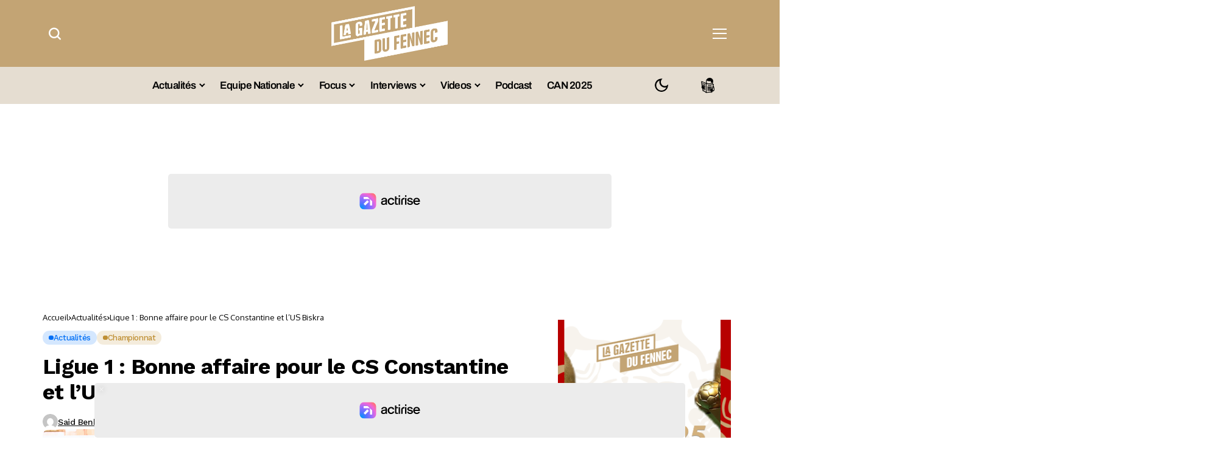

--- FILE ---
content_type: text/html; charset=UTF-8
request_url: https://lagazettedufennec.com/ligue-1-bonne-affaire-pour-le-cs-constantine-et-lus-biskra/
body_size: 45817
content:
<!DOCTYPE html>
<!--[if IE 9 ]><html class="ie ie9" lang="fr-FR"><![endif]-->
   <html lang="fr-FR"> 
      <head>
         <meta charset="UTF-8">
         <meta http-equiv="X-UA-Compatible" content="IE=edge">
         <meta name="viewport" content="width=device-width, initial-scale=1">
		  <!-- Google tag (gtag.js) -->
<script async src="https://www.googletagmanager.com/gtag/js?id=G-RXZQ2JPSF0" type="pmdelayedscript" data-cfasync="false" data-no-optimize="1" data-no-defer="1" data-no-minify="1"></script>
<script type="pmdelayedscript" data-cfasync="false" data-no-optimize="1" data-no-defer="1" data-no-minify="1">
  window.dataLayer = window.dataLayer || [];
  function gtag(){dataLayer.push(arguments);}
  gtag('js', new Date());

  gtag('config', 'G-RXZQ2JPSF0');
</script>
         <link rel="preload" as="style" onload="this.onload=null;this.rel='stylesheet'" id="bopea_fonts_url_preload" href="https://lagazettedufennec.com/wp-content/cache/perfmatters/lagazettedufennec.com/fonts/9c45132cd2ac.google-fonts.min.css" crossorigin><noscript><link rel="stylesheet" href="https://lagazettedufennec.com/wp-content/cache/perfmatters/lagazettedufennec.com/fonts/9c45132cd2ac.google-fonts.min.css"></noscript><link rel="profile" href="https://gmpg.org/xfn/11">
                  <script id="pmcs-1-delay-slider-js">(function () {
  const START_EVENTS = ['pointerdown','touchstart','wheel','keydown','mousemove','scroll'];
  let started = false;

  function wireSwiper(el) {
    if (!el) return;
    if (el.dataset.autoplayHooked) return;
    el.dataset.autoplayHooked = '1';

    (function waitForSwiper(){
      const s = el.swiper;
      if (!s) { 
        requestAnimationFrame(waitForSwiper); 
        return; 
      }

      // stop immediately after init
      try { s.autoplay && s.autoplay.stop(); } catch(e){}

      const startOnce = () => {
        if (started) return;
        started = true;

        // ensure autoplay config exists, then start
        if (!s.params.autoplay) {
          s.params.autoplay = { delay: 6000, disableOnInteraction: false };
        } else {
          s.params.autoplay.delay = s.params.autoplay.delay || 6000;
          s.params.autoplay.disableOnInteraction = false;
        }
        try { s.autoplay && s.autoplay.start(); } catch(e){}
      };

      START_EVENTS.forEach(evt =>
        window.addEventListener(evt, startOnce, { once: true, passive: true })
      );
    })();
  }

  function prime(root = document) {
    root
      .querySelectorAll(
        '.fixit .swiper, .fixit.swiper, .fixit .swiper-container, .fixit.swiper-container'
      )
      .forEach(wireSwiper);
  }

  // Elementor widget lifecycle hooks (catches late inits)
  function hookElementor() {
    const h = window.elementorFrontend && window.elementorFrontend.hooks;
    if (!h) return;

    ['slides','image-carousel','media-carousel','gallery','posts','loop-grid']
      .forEach(name => 
        h.addAction(`frontend/element_ready/${name}.default`, $scope => {
          prime($scope[0] || document);
        })
      );
  }

  // MutationObserver backup for any dynamic re-render
  const mo = new MutationObserver(muts => {
    muts.forEach(m => 
      m.addedNodes && m.addedNodes.forEach(n => {
        if (n.nodeType !== 1) return;

        const selector = '.fixit .swiper, .fixit.swiper, .fixit .swiper-container, .fixit.swiper-container';

        if (n.matches?.(selector)) {
          wireSwiper(n);
        } else if (n.querySelector?.(selector)) {
          prime(n);
        }
      })
    );
  });

  function init() {
    prime();
    hookElementor();
    mo.observe(document.documentElement, { childList: true, subtree: true });
  }

  if (document.readyState === 'loading') {
    document.addEventListener('DOMContentLoaded', init);
  } else {
    init();
  }
})();

</script><meta name='robots' content='index, follow, max-image-preview:large, max-snippet:-1, max-video-preview:-1' />
	<style>img:is([sizes="auto" i], [sizes^="auto," i]) { contain-intrinsic-size: 3000px 1500px }</style>
	
	<!-- This site is optimized with the Yoast SEO plugin v26.6 - https://yoast.com/wordpress/plugins/seo/ -->
	<title>Ligue 1 : Bonne affaire pour le CS Constantine et l’US Biskra</title><link rel="preload" href="https://lagazettedufennec.com/wp-content/uploads/2025/03/logo3.png" as="image" fetchpriority="high"><link rel="preload" href="https://lagazettedufennec.com/wp-content/uploads/2024/07/dark-lgdf-logo.png" as="image" fetchpriority="high"><link rel="preload" href="https://lagazettedufennec.com/wp-content/uploads/2026/01/d4abb47be72930329c8085ff79d30ea25511e82bac6a4cf828ec850eadd7d014-1200-675-680x383.webp" as="image" imagesrcset="https://lagazettedufennec.com/wp-content/uploads/2026/01/d4abb47be72930329c8085ff79d30ea25511e82bac6a4cf828ec850eadd7d014-1200-675-680x383.webp 680w, https://lagazettedufennec.com/wp-content/uploads/2026/01/d4abb47be72930329c8085ff79d30ea25511e82bac6a4cf828ec850eadd7d014-1200-675-300x169.webp 300w, https://lagazettedufennec.com/wp-content/uploads/2026/01/d4abb47be72930329c8085ff79d30ea25511e82bac6a4cf828ec850eadd7d014-1200-675-1024x576.webp 1024w, https://lagazettedufennec.com/wp-content/uploads/2026/01/d4abb47be72930329c8085ff79d30ea25511e82bac6a4cf828ec850eadd7d014-1200-675-768x432.webp 768w, https://lagazettedufennec.com/wp-content/uploads/2026/01/d4abb47be72930329c8085ff79d30ea25511e82bac6a4cf828ec850eadd7d014-1200-675-1100x619.webp 1100w, https://lagazettedufennec.com/wp-content/uploads/2026/01/d4abb47be72930329c8085ff79d30ea25511e82bac6a4cf828ec850eadd7d014-1200-675-200x113.webp 200w, https://lagazettedufennec.com/wp-content/uploads/2026/01/d4abb47be72930329c8085ff79d30ea25511e82bac6a4cf828ec850eadd7d014-1200-675.webp 1200w" imagesizes="(max-width: 680px) 100vw, 680px" fetchpriority="high">
	<meta name="description" content="Des deux rencontres de Ligue 1, disputées ce vendredi en retard, le CS Constantine est allé arracher un précieux match nul à Oran face au MC Oran (1-1)," />
	<link rel="canonical" href="https://lagazettedufennec.com/ligue-1-bonne-affaire-pour-le-cs-constantine-et-lus-biskra/" />
	<meta property="og:locale" content="fr_FR" />
	<meta property="og:type" content="article" />
	<meta property="og:title" content="Ligue 1 : Bonne affaire pour le CS Constantine et l’US Biskra" />
	<meta property="og:description" content="Des deux rencontres de Ligue 1, disputées ce vendredi en retard, le CS Constantine est allé arracher un précieux match nul à Oran face au MC Oran (1-1)," />
	<meta property="og:url" content="https://lagazettedufennec.com/ligue-1-bonne-affaire-pour-le-cs-constantine-et-lus-biskra/" />
	<meta property="og:site_name" content="La Gazette du Fennec" />
	<meta property="article:publisher" content="https://fr-fr.facebook.com/LaGazetteDuFennec/" />
	<meta property="article:published_time" content="2023-03-18T02:55:00+00:00" />
	<meta property="article:modified_time" content="2023-03-18T12:51:47+00:00" />
	<meta property="og:image" content="https://lagazettedufennec.com/wp-content/uploads/2023/03/Ligue-1-17.jpg" />
	<meta property="og:image:width" content="1280" />
	<meta property="og:image:height" content="720" />
	<meta property="og:image:type" content="image/jpeg" />
	<meta name="author" content="Said Benhammadi" />
	<meta name="twitter:card" content="summary_large_image" />
	<meta name="twitter:creator" content="@LGDFennec" />
	<meta name="twitter:site" content="@LGDFennec" />
	<meta name="twitter:label1" content="Écrit par" />
	<meta name="twitter:data1" content="Said Benhammadi" />
	<meta name="twitter:label2" content="Durée de lecture estimée" />
	<meta name="twitter:data2" content="2 minutes" />
	<!-- / Yoast SEO plugin. -->


<link rel='dns-prefetch' href='//static.fastcmp.com' />
<link rel='dns-prefetch' href='//www.flashb.id' />
<link rel='dns-prefetch' href='//cdn.jsdelivr.net' />
<link rel='dns-prefetch' href='//cdn.pushmaster-cdn.xyz' />

<link rel="alternate" type="application/rss+xml" title="La Gazette du Fennec &raquo; Flux" href="https://lagazettedufennec.com/feed/" />
<link rel="alternate" type="application/rss+xml" title="La Gazette du Fennec &raquo; Flux des commentaires" href="https://lagazettedufennec.com/comments/feed/" />
	    
    <meta name="description" content="Des deux rencontres de Ligue 1, disputées ce vendredi en retard, le CS Constantine est allé arracher un précieux match nul à Oran face au MC Oran (1-1), alors que l’US Biskra n’a pas raté l’occasion à domicile pour battre le RC Arba par la plus petite des marges (1-0). A Oran, stade Zabana, le [&hellip;]">
        
        <meta property="og:image" content="https://lagazettedufennec.com/wp-content/uploads/2023/03/Ligue-1-17-1024x576.jpg">    
        
    <meta property="og:title" content="Ligue 1 : Bonne affaire pour le CS Constantine et l’US Biskra">
    <meta property="og:url" content="https://lagazettedufennec.com/ligue-1-bonne-affaire-pour-le-cs-constantine-et-lus-biskra/">
    <meta property="og:site_name" content="La Gazette du Fennec">	
        <meta property="og:description" content="Des deux rencontres de Ligue 1, disputées ce vendredi en retard, le CS Constantine est allé arracher un précieux match nul à Oran face au MC Oran (1-1), alors que l’US Biskra n’a pas raté l’occasion à domicile pour battre le RC Arba par la plus petite des marges (1-0). A Oran, stade Zabana, le [&hellip;]" />
	    	<meta property="og:type" content="article"/>
    <meta property="article:published_time" content="2023-03-18T02:55:00+00:00"/>
    <meta property="article:modified_time" content="2023-03-18T12:51:47+00:00"/>
    <meta name="author" content="Said Benhammadi"/>
    <meta name="twitter:card" content="summary_large_image"/>
    <meta name="twitter:creator" content="@envato"/>
        <meta name="twitter:label1" content="Written by"/>
        <meta name="twitter:data1" content="Said Benhammadi"/>
	<style>
.banner-mobile { display: none; }
.banner-desktop { display: block; }

@media screen and (max-width: 768px) {
  .banner-desktop { display: none; }
  .banner-mobile { display: block; }
}
</style><link rel='stylesheet' id='post-views-counter-frontend-css' href='https://lagazettedufennec.com/wp-content/plugins/post-views-counter/css/frontend.css?ver=1.7.0' media='all' />
<style id='fast-cmp-custom-styles-inline-css'>
#fast-cmp-container button.fast-cmp-button-primary{background-color:#bc9136!important;color:#FFFFFF!important;}#fast-cmp-container #fast-cmp-home button.fast-cmp-button-secondary{box-shadow: inset 0 0 0 1px #bc9136!important;}#fast-cmp-container #fast-cmp-home button.fast-cmp-navigation-button{box-shadow: inset 0 0 0 1px #bc9136!important;}#fast-cmp-container #fast-cmp-home button.fast-cmp-button-secondary{color:#bc9136!important;}#fast-cmp-container #fast-cmp-home button.fast-cmp-button-secondary:hover{box-shadow: inset 0 0 0 1px #bc9136!important;color:#bc9136!important;}#fast-cmp-container #fast-cmp-home button.fast-cmp-navigation-button, #fast-cmp-container .fast-cmp-layout-header .fast-cmp-navigation-button{background-color:transparent!important;color:#bc9136!important;}#fast-cmp-container #fast-cmp-home button.fast-cmp-navigation-button:hover, #fast-cmp-container .fast-cmp-layout-header .fast-cmp-navigation-button:hover{box-shadow: inset 0 0 0 1px #bc9136!important;color:#bc9136!important;}#fast-cmp-container #fast-cmp-consents .fast-cmp-layout-nav button.fast-cmp-navigation-button {color: #bc9136!important;box-shadow: inset 0 0 0 1px #bc9136!important;}#fast-cmp-form .fast-cmp-spinner {border-left-color: #FFFFFF!important;}#fast-cmp-container button.fast-cmp-button-primary:focus {border-color: #bc9136!important;box-shadow: inset 0 0 0 2px #bc9136, inset 0 0 0 4px #fff!important;outline: solid transparent !important;}
</style>
<style id='actirise-presized-inline-css'>
div[data-actirise-slot="aside-desktop"]{ display: none;  margin: 10px auto;}@media screen and (min-width: 770px){div[data-actirise-slot="aside-desktop"].device-desktop{display: flex !important;width: 100%;min-height: 620px; }} @media screen and (min-width: 481px) and (max-width: 769px){div[data-actirise-slot="aside-desktop"].device-tablet{display: flex !important;width: 100%;min-height: 620px; }}div[data-actirise-slot="top-page"]{ display: none;  margin: 10px auto;}@media screen and (min-width: 770px){div[data-actirise-slot="top-page"].device-desktop{display: flex !important;width: 100%;min-height: 250px; }} @media screen and (max-width: 480px){div[data-actirise-slot="top-page"].device-mobile{display: flex !important;width: 100%;min-height: 280px; }} @media screen and (min-width: 481px) and (max-width: 769px){div[data-actirise-slot="top-page"].device-tablet{display: flex !important;width: 100%;min-height: 280px; }}div[data-actirise-slot="top-content"]{ display: none;  margin: 10px auto;}@media screen and (min-width: 770px){div[data-actirise-slot="top-content"].device-desktop{display: flex !important;width: 100%;min-height: 300px; }} @media screen and (max-width: 480px){div[data-actirise-slot="top-content"].device-mobile{display: flex !important;width: 100%;min-height: 380px; }} @media screen and (min-width: 481px) and (max-width: 769px){div[data-actirise-slot="top-content"].device-tablet{display: flex !important;width: 100%;min-height: 380px; }}
</style>
<link rel='stylesheet' id='wp-block-library-css' href='https://lagazettedufennec.com/wp-includes/css/dist/block-library/style.min.css?ver=6.8.3' media='all' />
<style id='wp-block-library-theme-inline-css'>
.wp-block-audio :where(figcaption){color:#555;font-size:13px;text-align:center}.is-dark-theme .wp-block-audio :where(figcaption){color:#ffffffa6}.wp-block-audio{margin:0 0 1em}.wp-block-code{border:1px solid #ccc;border-radius:4px;font-family:Menlo,Consolas,monaco,monospace;padding:.8em 1em}.wp-block-embed :where(figcaption){color:#555;font-size:13px;text-align:center}.is-dark-theme .wp-block-embed :where(figcaption){color:#ffffffa6}.wp-block-embed{margin:0 0 1em}.blocks-gallery-caption{color:#555;font-size:13px;text-align:center}.is-dark-theme .blocks-gallery-caption{color:#ffffffa6}:root :where(.wp-block-image figcaption){color:#555;font-size:13px;text-align:center}.is-dark-theme :root :where(.wp-block-image figcaption){color:#ffffffa6}.wp-block-image{margin:0 0 1em}.wp-block-pullquote{border-bottom:4px solid;border-top:4px solid;color:currentColor;margin-bottom:1.75em}.wp-block-pullquote cite,.wp-block-pullquote footer,.wp-block-pullquote__citation{color:currentColor;font-size:.8125em;font-style:normal;text-transform:uppercase}.wp-block-quote{border-left:.25em solid;margin:0 0 1.75em;padding-left:1em}.wp-block-quote cite,.wp-block-quote footer{color:currentColor;font-size:.8125em;font-style:normal;position:relative}.wp-block-quote:where(.has-text-align-right){border-left:none;border-right:.25em solid;padding-left:0;padding-right:1em}.wp-block-quote:where(.has-text-align-center){border:none;padding-left:0}.wp-block-quote.is-large,.wp-block-quote.is-style-large,.wp-block-quote:where(.is-style-plain){border:none}.wp-block-search .wp-block-search__label{font-weight:700}.wp-block-search__button{border:1px solid #ccc;padding:.375em .625em}:where(.wp-block-group.has-background){padding:1.25em 2.375em}.wp-block-separator.has-css-opacity{opacity:.4}.wp-block-separator{border:none;border-bottom:2px solid;margin-left:auto;margin-right:auto}.wp-block-separator.has-alpha-channel-opacity{opacity:1}.wp-block-separator:not(.is-style-wide):not(.is-style-dots){width:100px}.wp-block-separator.has-background:not(.is-style-dots){border-bottom:none;height:1px}.wp-block-separator.has-background:not(.is-style-wide):not(.is-style-dots){height:2px}.wp-block-table{margin:0 0 1em}.wp-block-table td,.wp-block-table th{word-break:normal}.wp-block-table :where(figcaption){color:#555;font-size:13px;text-align:center}.is-dark-theme .wp-block-table :where(figcaption){color:#ffffffa6}.wp-block-video :where(figcaption){color:#555;font-size:13px;text-align:center}.is-dark-theme .wp-block-video :where(figcaption){color:#ffffffa6}.wp-block-video{margin:0 0 1em}:root :where(.wp-block-template-part.has-background){margin-bottom:0;margin-top:0;padding:1.25em 2.375em}
</style>
<style id='classic-theme-styles-inline-css'>
/*! This file is auto-generated */
.wp-block-button__link{color:#fff;background-color:#32373c;border-radius:9999px;box-shadow:none;text-decoration:none;padding:calc(.667em + 2px) calc(1.333em + 2px);font-size:1.125em}.wp-block-file__button{background:#32373c;color:#fff;text-decoration:none}
</style>
<link rel="stylesheet" id="fdm-front-css" href="https://lagazettedufennec.com/wp-content/cache/perfmatters/lagazettedufennec.com/minify/895d6d853680.fdm-admin.min.css?ver=2.0.1" media="all">


<link rel='stylesheet' id='bopea_layout-css' href='https://lagazettedufennec.com/wp-content/themes/bopea/css/layout.css?ver=1.0.8' media='all' />
<link rel="stylesheet" id="bopea_style-css" href="https://lagazettedufennec.com/wp-content/cache/perfmatters/lagazettedufennec.com/minify/c232060b2642.style.min.css?ver=1.0.8" media="all">
<style id='bopea_style-inline-css'>
body.options_dark_skin{ --jl-logo-txt-color: #fff; --jl-logo-txt-side-color: #fff; --jl-logo-txt-foot-color: #fff; --jl-sh-bg: #fff; --jl-theme-head-color: #fff; --jl-single-head-color: #fff; --jl-single-h1-color: #fff; --jl-single-h2-color: #fff; --jl-single-h3-color: #fff; --jl-single-h4-color: #fff; --jl-single-h5-color: #fff; --jl-single-h6-color: #fff; --jl-main-color: #c69b4a; --jl-bg-color: #010617; --jl-boxbg-color: #010617; --jl-txt-color: #FFF; --jl-btn-bg: #454545; --jl-comment-btn-link: #454545; --jl-comment-btn-linkc: #FFF; --jlgdpr-bg: #222; --jlgdpr-color: #FFF; --jl-menu-bg: #000000; --jl-menu-line-color: #2f2f2f; --jl-menu-color: #ffffff; --jl-menu-hcolor: #ffffff; --jl-sub-bg-color: #222; --jl-sub-menu-color: #FFF; --jl-sub-line-color: #464646; --jl-sub-item-bg: #333; --jl-sub-hcolor: #7118ff; --jl-logo-bg: #111; --jl-logo-color: #FFF; --jl-single-color: #FFF; --jl-single-link-color: #7118ff; --jl-single-link-hcolor: #7118ff; --jl-except-color: #ddd; --jl-meta-color: #ffffff; --jl-post-line-color: #494949; --jl-author-bg: #454545; --jl-foot-bg: #020D34; --jl-foot-color: #dcdcdc; --jl-foot-link: #ffffff; --jl-foot-hlink: #005aff; --jl-foot-head: #005aff; --jl-foot-line: rgba(136,136,136,0.15); } body.admin-bar{ --jl-stick-abar: 32px; } body{ --jl-canvas-w: 350px; --jl-logo-size: 32px; --jl-logo-size-mob: 30px; --jl-logo-txt-sps: ; --jl-logo-txt-color: #ffffff; --jl-logo-txt-side-color: #000; --jl-logo-txt-foot-color: #000; --jl-img-h: 56.25%; --jl-sh-bg: #000; --jl-theme-head-color: #000; --jl-single-head-color: #000; --jl-single-h1-color: #000; --jl-single-h2-color: #000; --jl-single-h3-color: #000; --jl-single-h4-color: #000; --jl-single-h5-color: #000; --jl-single-h6-color: #000; --jl-main-width: 1180px; --jl-boxed-p: 30px; --jl-main-color: #bf8f34; --jl-cat-sk: #bf8f34; --jl-bg-color: #FFF; --jl-boxbg-color: #FFF; --jl-txt-color: #000; --jl-txt-light: #FFF; --jl-btn-bg: #000; --jl-comment-btn-link: #F1F1F1; --jl-comment-btn-linkc: #000; --jl-desc-light: #ddd; --jl-meta-light: #ffffff; --jl-input-radius: 5px; --jl-input-size: 15px; --jl-button-radius: 5px; --jl-fnav-radius: 0px; --jl-menu-bg: #ffffff; --jl-menu-line-color: #eeeeee; --jl-menu-color: #000000; --jl-menu-hcolor: #000000; --jl-sub-bg-color: #ffffff; --jl-sub-menu-color: #0a0a0a; --jl-sub-line-color: #eeeeee; --jl-sub-m-radius: 8px; --jl-menu-ac-color: #bf8f34; --jl-menu-ac-height: 3px; --jl-logo-bg: #FFF; --jl-logo-color: #000; --jl-pa-ach: 33px; --jl-pa-ach-excp: 16px; --jl-ache-4col: 25px; --jl-ache-3col: 35px; --jl-ache-2col: 35px; --jl-ach-excp: 14px; --jl-ach-ls-excp: 0em; --jl-ach-lh-excp: 1.5; --jl-excpt-row: 2; --jl-single-title-size: 35px; --jl-sub-title-s: 17px; --jl-subt-max: 100%; --jl-single-color: #282828; --jl-single-link-color: #7118ff; --jl-single-link-hcolor: #7118ff; --jl-except-color: #666; --jl-meta-color: #0a0a0a; --jl-post-line-color: #e9e9e9; --jl-author-bg: rgba(136,136,136,0.1); --jl-post-related-size: 18px; --jl-foot-bg: #f9f9fa; --jl-foot-color: #0a0a0a; --jl-foot-link: #0a0a0a; --jl-foot-hlink: #005aff; --jl-foot-head: #000000; --jl-foot-line: rgba(136,136,136,0.15); --jl-foot-menu-col: 3; --jl-foot-title-size: 18px; --jl-foot-font-size: 14px; --jl-foot-copyright: 13px; --jl-foot-menu-size: 13px; --jl-body-font: Oxygen, Verdana, Geneva, sans-serif; --jl-body-font-size: 14px; --jl-body-font-weight: 400; --jl-body-spacing: 0em; --jl-body-line-height: 1.5; --jl-logo-width: 110px; --jl-m-logo-width: 110px; --jl-s-logo-width: 110px; --jl-fot-logo-width: 110px; --jl-title-font: Work Sans, Verdana, Geneva, sans-serif; --jl-title-font-weight: 700; --jl-title-transform: none; --jl-title-space: -0.02em; --jl-title-line-height: 1.2; --jl-title-line-h: 1px; --jl-content-font-size: 17px; --jl-content-spacing: 0em; --jl-content-line-height: 1.6; --jl-sec-menu-height: 65px; --jl-stick-space: 20px; --jl-stick-abar: 0px; --jl-stick-abmob: 46px; --jl-menu-font: Work Sans, Verdana, Geneva, sans-serif; --jl-menu-font-size: 17px; --jl-menu-font-weight: 600; --jl-menu-transform: capitalize; --jl-menu-space: -0.03em; --jl-spacing-menu: 25px; --jl-submenu-font-size: 15px; --jl-submenu-font-weight: 500; --jl-submenu-transform: capitalize; --jl-submenu-space: -0.02em; --jl-sub-item-bg: #f6f6f6; --jl-sub-hcolor: #7118ff; --jl-cat-font-size: 13px; --jl-cat-font-weight: 500; --jl-cat-font-space: -0.03em; --jl-cat-transform: capitalize; --jl-meta-font-size: 13px; --jl-meta-font-ssize: 14px; --jl-meta-font-weight: 400; --jl-meta-a-font-weight: 500; --jl-meta-font-space: -0.03em; --jl-meta-transform: capitalize; --jl-button-font-size: 14px; --jl-button-font-weight: 500; --jl-button-transform: none; --jl-button-space: 0em; --jl-loadmore-font-size: 13px; --jl-loadmore-font-weight: 500; --jl-loadmore-transform: none; --jl-loadmore-space: 0em; --jl-border-rounded: 10px; --jl-top-rounded: 6px; --jlgdpr-width: 350px; --jlgdpr-space: 20px; --jlgdpr-radius: 10px; --jlgdpr-padding: 20px; --jlgdpr-pos: flex-start; --jl-cookie-des-size: 13px; --jl-cookie-btn-size: 13px; --jlgdpr-btn: 5px; --jl-cookie-btn-space: 0em; --jl-cookie-btn-transform: capitalize; --jlgdpr-bg: #fff; --jlgdpr-color: #000; --jl-widget-fsize: 18px; --jl-widget-space: -0.03em; --jl-widget-transform: capitalize; } ::selection { background-color: #c69b4a; color: #FFF; } .jl_rel_posts .jl_imgw { padding-bottom: var(--jl-img-h, 66.66667%) !important; height: unset !important; } .jl_lg_opt .jl_ov_el .jl_fe_text .jl_fe_inner{ position: relative !important; z-index: 1; } .jl_lg_opt .jl_cap_ov.jlcapvv{ z-index: 0; } * { text-rendering: optimizeLegibility; -webkit-font-smoothing: antialiased; -moz-osx-font-smoothing: grayscale; }  .jl_fr12_inner .jl_imgw, .jl_fr7_inner .jl_p_fr7 .jl_imgw, .jl_fr6_inner .jl_cgrid_layout .jl_imgw{ padding-bottom: var(--jl-img-h, 66.66667%); height: unset; } .jl_fe_text{ text-align: var(--jl-t-align, left); } .jl_sifea_img{max-width: fit-content;}  .jl_achv_tpl_list{ --jl-ache-title: 20px; } .jl_achv_tpl_2grid{ --jl-ache-title: 22px; } .jl_achv_tpl_3grid{ --jl-ache-title: 22px; } .jl_achv_tpl_4grid{ --jl-ache-title: 17px; } .jl_achv_tpl_classic{ --jl-ache-title: 35px; } .jl_achv_tpl_2ov{ --jl-ache-title: 23px; } .jl_achv_tpl_3ov{ --jl-ache-title: 22px; } .jl_achv_tpl_4ov{ --jl-ache-title: 18px; }  .jl_tline .jl_fe_title a, .jl_tline .jl_wc_title a, .jl_tline .woocommerce-loop-product__title a, .jl_tline .jl_navpost .jl_cpost_title, .jl_bgt .jl_fe_title a, .jl_bgt .jl_wc_title a, .jl_bgt .woocommerce-loop-product__title a, .jl_bgt .jl_navpost .jl_cpost_title{ display: inline !important; } body.options_dark_skin #jl_sb_nav{ --jl-bg-color: #010617; --sect-t-color: #fff; --jl-txt-color: #fff; --jl-meta-color: #ddd; --jl-post-line-color: #303041; --jl-theme-head-color: var(--sect-t-color); } #jl_sb_nav{ --jl-bg-color: #ffffff; --sect-t-color: #000; --jl-txt-color: #000; --jl-meta-color: #0a0a0a; --jl-post-line-color: #e9ecef; --jl-theme-head-color: var(--sect-t-color); } .jl_sh_ctericons.jlshcolor li, .jl_sh_ctericons.jlshsc li{ display: flex; align-items: center; } .jl_sh_ctericons.jlshcolor .jl_sh_i, .jl_sh_ctericons.jlshsc .jl_sh_i{ display: flex; } .jl_encanw #jl_sb_nav .logo_small_wrapper a img.jl_logo_n{ opacity: 0; } .jl_encanw #jl_sb_nav .logo_small_wrapper a img.jl_logo_w{ opacity: 1; } .jl_enhew .jlc-hmain-in .logo_small_wrapper a img.jl_logo_n{ opacity: 0; } .jl_enhew .jlc-hmain-in .logo_small_wrapper a img.jl_logo_w{ opacity: 1; } .jl_enstew .jlc-stick-main-in .logo_small_wrapper a img.jl_logo_n{ opacity: 0; } .jl_enstew .jlc-stick-main-in .logo_small_wrapper a img.jl_logo_w{ opacity: 1; } .jl_ovt{ height: 1px; visibility: hidden; margin: 0px; padding: 0px; } .jl_ads_wrap_sec *{ margin: 0px; padding: 0px; } .jl_ads_wrap_sec.jl_head_adsab{align-items:center;}.jl_ads_wrap_sec.jl_head_adsbl{margin-top: 40px; align-items:center;}.jl_ads_wrap_sec.jl_con_adsab{align-items:center;}.jl_ads_wrap_sec.jl_con_adsbl{align-items:center;}.jl_ads_wrap_sec.jl_auth_adsab{margin-top: 40px; align-items:center;}.jl_ads_wrap_sec.jl_auth_adsbl{align-items:center;}.jl_ads_wrap_sec.jl_rel_adsab{align-items:center;}.jl_ads_wrap_sec.jl_rel_adsbl{align-items:center;}.jl_ads_wrap_sec.jl_foot_adsab{margin-bottom: 40px; align-items:center;}.jl_ads_wrap_sec.jl_foot_adsbl{padding: 40px 0px; align-items:center;}.jl_imgw:hover .jl_imgin img, .jl_ov_el:hover .jl_imgin img, .jl_box_info:hover .jl_box_bg img{transform: scale(1.01);}.jlac_smseah.active_search_box{ overflow: unset; } .jlac_smseah.active_search_box .search_header_wrapper .jli-search{ transform: scale(.9); } .jlac_smseah.active_search_box .search_header_wrapper .jli-search:before{ font-family: "jl_font" !important; content: "\e906" !important; } .jl_shwp{ display: flex; height: 100%; } .jl_ajse{ position: absolute !important; background: var(--jl-sub-bg-color); width: 350px; top: 100% !important; right: 0px; left: auto; padding: 15px 20px; height: unset; box-shadow: 0 0 25px 0 rgba(0,0,0,.08); border-radius: var(--jl-sub-m-radius, 8px); transform: translateY(-0.6rem); } .jl_ajse .searchform_theme{ padding: 0px; float: none !important; position: unset; transform: unset; display: flex; align-items: center; justify-content: space-between; border-radius: 0px; border-bottom: 0px !important; } .jl_ajse .jl_search_head{ width: 100%; display: flex; flex-direction: column; } .jl_ajse.search_form_menu_personal .searchform_theme .search_btn{ float: none; border: 0px !important; height: 30px; font-size: 14px; color: var(--jl-sub-menu-color) !important; } .jl_ajse .jl_shnone{ font-size: 14px; margin: 0px; } .jl_ajse.search_form_menu_personal .searchform_theme .search_btn::-webkit-input-placeholder{ color: var(--jl-sub-menu-color) !important; } .jl_ajse.search_form_menu_personal .searchform_theme .search_btn::-moz-placeholder{ color: var(--jl-sub-menu-color) !important; } .jl_ajse.search_form_menu_personal .searchform_theme .search_btn:-ms-input-placeholder{ color: var(--jl-sub-menu-color) !important; } .jl_ajse.search_form_menu_personal .searchform_theme .search_btn:-moz-placeholder{ color: var(--jl-sub-menu-color) !important; } .jl_ajse .searchform_theme .button{ height: 30px; position: unset; padding: 0px 12px !important; background: var(--jl-main-color) !important; border-radius: var(--jl-sbr, 4px); text-transform: capitalize; font-weight: var(--jl-button-font-weight); font-size: 14px; width: auto; letter-spacing: var(--jl-submenu-space); } .jlc-hmain-w.jl_base_menu .jl_ajse .searchform_theme .button i.jli-search, .jlc-stick-main-w .jl_ajse .searchform_theme .button i.jli-search{ color: #fff !important; font-size: 12px; } .jl_ajse .jl_search_wrap_li{ --jl-img-space: 10px; --jl-img-w: 90px; --jl-smimg-h: 70px; --jl-h-align: left; --jl-t-size: 14px; --jl-txt-color: var(--jl-sub-menu-color) !important; --jl-meta-color: var(--jl-sub-menu-color) !important; --jlrow-gap: 15px; --jl-img-m: 13px; --jl-post-line-color: transparent; } .jl_ajse .jl_search_wrap_li .jl-donut-front{ top: 0px; right: 0px; } .jl_ajse .jl_search_wrap_li .jl_grid_wrap_f{ width: 100%; display: grid; overflow: hidden; grid-template-columns: repeat(1,minmax(0,1fr)); grid-row-gap: var(--jlrow-gap); border-top: 2px solid var(--jl-sub-line-color); padding-top: 20px; margin-top: 10px; margin-bottom: 6px; } .jl_ajse .jl_search_wrap_li .jl_li_in{ flex-direction: row !important; } .jl_ajse .jl_search_wrap_li .jl_li_in .jl_img_holder{ height: 70px !important; -webkit-flex: 0 0 var(--jl-img-w, 180px); -ms-flex: 0 0 var(--jl-img-w, 180px); flex: 0 0 var(--jl-img-w, 180px); width: var(--jl-img-w, 180px); } .jl_ajse .jl_search_wrap_li .jl_li_in .jl_img_holder .jl_imgw{ height: 70px !important; } .jl_ajse .jl_post_meta{ opacity: .5; margin-top: 5px !important; } .jl_ajse .jl_post_meta .jl_author_img_w, .jl_ajse .jl_post_meta .post-date:before{ display: none; } .jl_item_bread i{font-size: inherit;} .logo_link, .logo_link:hover{ font-family: var(--jl-title-font); font-weight: var(--jl-title-font-weight); text-transform: var(--jl-title-transform); letter-spacing: var(--jl-logo-txt-sps); line-height: var(--jl-title-line-height); font-size: var(--jl-logo-size); color: var(--jl-logo-txt-color); } @media only screen and (max-width: 767px) { .logo_link, .logo_link:hover{ font-size: var(--jl-logo-size-mob); } } .logo_link > h1, .logo_link > span{ font-size: inherit; color: var(--jl-logo-txt-color); } .jl_mobile_nav_inner .logo_link, .jl_mobile_nav_inner .logo_link:hover{ color: var(--jl-logo-txt-side-color); } .jl_ft_cw .logo_link, .jl_ft_cw .logo_link:hover{ color: var(--jl-logo-txt-foot-color); } body, p, .jl_fe_des{ letter-spacing: var(--jl-body-spacing); } .jl_content, .jl_content p{ font-size: var(--jl-content-font-size); line-height: var(--jl-content-line-height); letter-spacing: var(--jl-content-spacing); } .jl_vid_mp.jl_livid.sgvpop{ display: flex; } .jl_vid_mp.jl_livid.sgvpop .jl_pop_vid{ position: absolute !important; } .jl_single_tpl7 .jl_vid_mp.jl_livid.sgvpop, .jl_shead_mix9 .jl_vid_mp.jl_livid.sgvpop, .jl_shead_mix12 .jl_vid_mp.jl_livid.sgvpop, .jl_shead_tpl3 .jl_vid_mp.jl_livid.sgvpop{ transform: unset; position: unset; margin: 30px auto 0px auto; } .post_sw{display: none;} .jls_con_w{max-width: 100%;}         .jl_nav_stick.menu-invisible.menu-detached .jl_r_menu{ -moz-transform: translateY(0%); -ms-transform: translateY(0%); -webkit-transform: translateY(0%); transform: translateY(0%); }     .jl_sticky_fixed .jl-sb-w .jl-sb-in, .jl_sticky_fixed .jl-sticky > *, .menu-detached .jl_sidebar_w, .jl_sticky_fixed .post_sw .post_s{ top: calc(var(--jl-sec-menu-height) + var(--jl-stick-space) + var(--jl-stick-abar)) !important; } .jl_lb3 .jl_cat_lbl, .jl_lb4 .jl_cat_lbl, .jl_lb5 .jl_cat_lbl, .jl_lb6 .jl_cat_lbl, .jl_lb7 .jl_cat_lbl{ padding: 4px 10px !important; border-radius: 16px !important; } .jlc-container, .jl_shead_tpl4.jl_shead_mix10 .jl_fe_text{max-width: 1180px;} .jl_sli_in .jl_sli_fb{order: 1;} .jl_sli_in .jl_sli_tw{order: 2;} .jl_sli_in .jl_sli_pi{order: 3;} .jl_sli_in .jl_sli_din{order: 4;} .jl_sli_in .jl_sli_wapp{order: 5;} .jl_sli_in .jl_sli_tele{order: 6;} .jl_sli_in .jl_sli_tumblr{order: 7;} .jl_sli_in .jl_sli_line{order: 7;} .jl_sli_in .jl_sli_mil{order: 7;}  .post_sw .jl_sli_in .jl_sli_pi, .jlp_hs .jl_sli_in .jl_sli_pi{display: none !important;} .post_sw .jl_sli_in .jl_sli_tele, .jlp_hs .jl_sli_in .jl_sli_tele{display: none !important;}  .post_sw .jl_sli_in .jl_sli_tumblr, .jlp_hs .jl_sli_in .jl_sli_tumblr{display: none !important;} .post_sw .jl_sli_in .jl_sli_line, .jlp_hs .jl_sli_in .jl_sli_line{display: none !important;}  .post_sw .jl_sli_in .jl_sli_mil, .jlp_hs .jl_sli_in .jl_sli_mil{display: none !important;}  .jl_sfoot .jl_sli_in .jl_sli_pi{display: none !important;} .jl_enltxt .logo_small_wrapper_table .logo_small_wrapper .logo_link *{ max-width: unset; width: unset; } .logo_small_wrapper_table .logo_small_wrapper a .jl_logo_w { position: absolute;top: 0px;left: 0px;opacity: 0; } .logo_small_wrapper_table .logo_small_wrapper .logo_link *{ max-width: var(--jl-logo-width); width: var(--jl-logo-width); } .jl_sleft_side .jl_smmain_side{ order: 1; padding-left: 20px; padding-right: 30px; } .jl_sleft_side .jl_smmain_con{ order: 2; } .jl_rd_wrap{ top: 0; } .jl_rd_read{ height: 5px; background-color: #ba9232; background-image: linear-gradient(to right, #caa24b 0%, #ba9232 100%); } .jl_view_none{display: none !important;} .jl_sifea_img, .jl_smmain_w .swiper-slide-inner{ border-radius: var(--jl-border-rounded); overflow: hidden; } .jl_shead_mix12 .jl_ov_layout, .jl_shead_mix10 .jl_ov_layout, .jl_shead_mix9 .jl_ov_layout{ border-radius: 0px; }   .jl_fot_gwp{ display: flex; width: 100%; justify-content: space-between; align-items: center; margin-top: 25px; } .jl_fot_gwp .jl_post_meta{ margin-top: 0px !important; } .jl_ma_layout .jl-ma-opt:nth-child(2) .jl_fot_gwp .jl_post_meta{ margin-top: 13px !important; } @media only screen and (min-width: 769px) { .jl_ma_layout .jl-ma-opt:nth-child(2) .jl_fot_gwp .jl_post_meta{ margin-top: 0px !important; } } .jl_fot_gwp .jl_fot_sh{ display: flex; } .jl_fot_gwp .jl_fot_sh > span{ display: flex; align-items: center; font-size: 14px; color: #B5B5B5; } .jl_fot_gwp .jl_fot_sh .jl_book_mark.jl_saved_p{ color: var(--jl-main-color); } .jl_fot_gwp .jl_fot_sh .jl_book_mark.jl_saved_p .jli-icon_save:before{ content: "\e901"; } .jl_fot_gwp .jl_fot_sh .jl_fot_share_i{ margin-left: 13px; } .jls_tooltip { position: relative; display: inline-block; cursor: pointer; } .jls_tooltip .jls_tooltip_w{ visibility: hidden; position: absolute; z-index: 1; opacity: 0; transition: opacity .3s; } .jls_tooltip:hover .jls_tooltip_w{ visibility: visible; opacity: 1; } .jls_tooltip .jls_tooltiptext { position: relative; display: flex; text-align: center; padding: 0px; justify-content: center; } .jl_ov_el .jls_tooltip .jls_tooltiptext{ --jl-sh-bg: #fff; } .jls_tooltip-top { padding-bottom: 10px !important; bottom: 100%; left: 50%; margin-left: -50px; } .jls_tooltiptext .jls_tooltip_in{ position: relative; z-index: 2; background: var(--jl-sh-bg); padding: 5px 0px; font-weight: 400; border-radius: 7px; } .jls_tooltip_in .jl_sli_line.jl_shli{ display: none !important; } .jls_tooltip > svg{ width: 0.93em; height: 0.93em; } .jls_tooltip > i{ font-size: 90%; } .jl_share_l_bg .jls_tooltiptext .jl_sli_in{ gap: 3px !important; display: flex; } .jls_tooltip-top .jls_tooltiptext::after { content: ""; position: absolute; bottom: -2px; right: 5px; width: 10px; height: 10px; margin-left: -5px; background-color: var(--jl-sh-bg); z-index: 1; transform: rotate(45deg); } .jl_fot_share_i .jls_tooltip_w{ width: auto; margin-left: 0px; right: 0px; bottom: auto; right: 1px; top: -46px; left: auto; } .jl_fot_share_i .jls_tooltip_w:before{ display:none; } .jl_fot_share_i .jls_tooltip_in{ padding: 6px 8px !important; } .jl_fot_share_i .jls_tooltip_in .post_sw{ display: block; width: auto; } .jl_fot_share_i.jl_share_l_bg.jls_tooltip{ z-index: 10; display: none; margin-left: var(--jl-sh-lp, auto); } .jl_fot_share_i.jl_share_l_bg.jls_tooltip:before{ display: none; } .jls_tooltiptext .jl_shli a{ flex: 0 0 25px; width: 25px !important; height: 25px !important; font-size: 12px !important; display: flex !important; align-items: center !important; justify-content: center !important; color: #fff !important } .jls_tooltiptext .jl_shli:before{ display: none; } .jl_share_l_bg .jls_tooltiptext .jl_sli_in .jl_shli a{ border-radius: 7px !important; color: #fff !important; transition: unset; text-decoration: none !important; } .jls_tooltiptext .single_post_share_icon_post li a i{ margin: 0px; } .jl_fot_gwp .jl_fot_sh .jl_fot_save > i, .jl_fot_gwp .jl_fot_sh .jl_fot_share_i > i{ transition: opacity 0.2s ease 0s; } .jl_fot_gwp .jl_fot_sh .jl_fot_save:hover > i, .jl_fot_gwp .jl_fot_sh .jl_fot_share_i:hover > i{ color: var(--jl-main-color); } .jl_main_achv .jl_fot_share_i.jl_share_l_bg.jls_tooltip{ display: inline-flex; }   .jl_home_bw .image-post-thumb{ margin-bottom: 30px; } .cat-item-58 span{background: #64a51d}.jl_cat_cid_58{--jl-catc-bg: #64a51d !important;}.jl_cat_opt4 .jl_cat_opt_w.jl_cat_cid_58{--jl-catb-bg: #64a51d !important;}.jl_f_cat .jl_cat58{--jl-cat-sk: #64a51d;}.cat-item-37 span{background: #ff2905}.jl_cat_cid_37{--jl-catc-bg: #ff2905 !important;}.jl_cat_opt4 .jl_cat_opt_w.jl_cat_cid_37{--jl-catb-bg: #ff2905 !important;}.jl_f_cat .jl_cat37{--jl-cat-sk: #ff2905;}.cat-item-10407 span{background: #006ff6}.jl_cat_cid_10407{--jl-catc-bg: #006ff6 !important;}.jl_cat_opt4 .jl_cat_opt_w.jl_cat_cid_10407{--jl-catb-bg: #006ff6 !important;}.jl_f_cat .jl_cat10407{--jl-cat-sk: #006ff6;}.cat-item-11462 span{background: #1da5ba}.jl_cat_cid_11462{--jl-catc-bg: #1da5ba !important;}.jl_cat_opt4 .jl_cat_opt_w.jl_cat_cid_11462{--jl-catb-bg: #1da5ba !important;}.jl_f_cat .jl_cat11462{--jl-cat-sk: #1da5ba;}.cat-item-11452 span{background: #8224e3}.jl_cat_cid_11452{--jl-catc-bg: #8224e3 !important;}.jl_cat_opt4 .jl_cat_opt_w.jl_cat_cid_11452{--jl-catb-bg: #8224e3 !important;}.jl_f_cat .jl_cat11452{--jl-cat-sk: #8224e3;}h1, h2, h3, h4, h5, h6, h1 a, h2 a, h3 a, h4 a, h5 a, h6 a{ color: var(--jl-theme-head-color); } .jl_shead_tpl1 .jl_head_title, .jl_single_tpl6 .jl_shead_tpl1 .jl_head_title, .jl_shead_mix13 .jl_head_title{ color: var(--jl-single-head-color); } .jl_content h1, .content_single_page h1, .jl_content h1 a, .content_single_page h1 a, .jl_content h1 a:hover, .content_single_page h1 a:hover{color: var(--jl-single-h1-color);} .jl_content h2, .content_single_page h2, .jl_content h2 a, .content_single_page h2 a, .jl_content h2 a:hover, .content_single_page h2 a:hover{color: var(--jl-single-h2-color);} .jl_content h3, .content_single_page h3, .jl_content h3 a, .content_single_page h3 a, .jl_content h3 a:hover, .content_single_page h3 a:hover{color: var(--jl-single-h3-color);} .jl_content h4, .content_single_page h4, .jl_content h4 a, .content_single_page h4 a, .jl_content h4 a:hover, .content_single_page h4 a:hover{color: var(--jl-single-h4-color);} .jl_content h5, .content_single_page h5, .jl_content h5 a, .content_single_page h5 a, .jl_content h5 a:hover, .content_single_page h5 a:hover{color: var(--jl-single-h5-color);} .jl_content h6, .content_single_page h6, .jl_content h6 a, .content_single_page h6 a, .jl_content h6 a:hover, .content_single_page h6 a:hover{color: var(--jl-single-h6-color);}  .jl_content h1, .content_single_page h1, .jl_content h2, .content_single_page h2, .jl_content h3, .content_single_page h3, .jl_content h4, .content_single_page h4, .jl_content h5, .content_single_page h5, .jl_content h6, .content_single_page h6{ text-transform: none; letter-spacing: 0em; line-height: 1.2; } @media only screen and (min-width: 1025px) { .jl-h-d{display: none;}     .jl_content h1, .content_single_page h1{font-size: 40px;}     .jl_content h2, .content_single_page h2{font-size: 32px;}     .jl_content h3, .content_single_page h3{font-size: 28px;}     .jl_content h4, .content_single_page h4{font-size: 24px;}     .jl_content h5, .content_single_page h5{font-size: 20px;}     .jl_content h6, .content_single_page h6{font-size: 16px;} } @media only screen and (min-width:768px) and (max-width:1024px) { body{ --jl-single-title-size: 34px; --jl-sub-title-s: 17px; --jl-sg-ext: 0px; --jl-ach-excp: 14px; }     .jl-h-t{display: none;}     .jl_content h1, .content_single_page h1{font-size: 40px;}     .jl_content h2, .content_single_page h2{font-size: 32px;}     .jl_content h3, .content_single_page h3{font-size: 28px;}     .jl_content h4, .content_single_page h4{font-size: 24px;}     .jl_content h5, .content_single_page h5{font-size: 20px;}     .jl_content h6, .content_single_page h6{font-size: 16px;}     body, p{ font-size: 15px}     .jl_content, .jl_content p{ font-size: 15px} } @media only screen and (max-width: 768px) { body{ --jl-single-title-size: 26px; --jl-sub-title-s: 17px; --jl-sg-ext: 0px; --jl-pa-ach: 30px; --jl-pa-ach-excp: 15px; --jl-ach-excp: 14px; --jl-ache-4col: 25px; --jl-ache-3col: 25px; --jl-ache-2col: 25px; --jl-ache-title: 20px; --jl-stp: 30px; --jl-sbp: 30px; --jl-jl-achspc: 30px; --jl-post-related-size: 17px; }     .jl_achv_tpl_list, .jl_achv_tpl_2grid, .jl_achv_tpl_3grid, .jl_achv_tpl_4grid, .jl_achv_tpl_classic, .jl_achv_tpl_2ov, .jl_achv_tpl_3ov, .jl_achv_tpl_4ov{ --jl-ache-title: 20px; }      .jl_achv_tpl_list .jl_fli_wrap .jl_li_in{ --jl-img-w: 100%; --jl-img-space: 20px; --jl-img-h: 56.25%; }     .jl-h-m{display: none;}     .jl_content h1, .content_single_page h1{font-size: 40px;}     .jl_content h2, .content_single_page h2{font-size: 32px;}     .jl_content h3, .content_single_page h3{font-size: 28px;}     .jl_content h4, .content_single_page h4{font-size: 24px;}     .jl_content h5, .content_single_page h5{font-size: 20px;}     .jl_content h6, .content_single_page h6{font-size: 16px;}     body, p, .jl_fe_des{ font-size: 15px}     .jl_content, .jl_content p{ font-size: 15px}     .jl_ajse{width: 300px;}     }
</style>
<link rel='stylesheet' id='glightbox-css' href='https://lagazettedufennec.com/wp-content/themes/bopea/css/glightbox.min.css?ver=1.0.8' media='all' />
<link rel='stylesheet' id='swiper-css' href='https://lagazettedufennec.com/wp-content/plugins/elementor/assets/lib/swiper/v8/css/swiper.min.css?ver=8.4.5' media='all' />
<link rel='stylesheet' id='elementor-frontend-css' href='https://lagazettedufennec.com/wp-content/plugins/elementor/assets/css/frontend.min.css?ver=3.33.6' media='all' />
<link rel='stylesheet' id='elementor-post-167045-css' href='https://lagazettedufennec.com/wp-content/uploads/elementor/css/post-167045.css?ver=1768683108' media='all' />
<link rel="stylesheet" id="elementor-gf-local-archivo-css" href="https://lagazettedufennec.com/wp-content/cache/perfmatters/lagazettedufennec.com/minify/67dcd5fa7e6d.archivo.min.css?ver=1743005095" media="all">
<script id="post-views-counter-frontend-js-before" type="pmdelayedscript" data-cfasync="false" data-no-optimize="1" data-no-defer="1" data-no-minify="1">
var pvcArgsFrontend = {"mode":"js","postID":133022,"requestURL":"https:\/\/lagazettedufennec.com\/wp-admin\/admin-ajax.php","nonce":"c8021179b3","dataStorage":"cookies","multisite":false,"path":"\/","domain":""};
</script>
<script src="https://lagazettedufennec.com/wp-content/plugins/post-views-counter/js/frontend.js?ver=1.7.0" id="post-views-counter-frontend-js" type="pmdelayedscript" data-cfasync="false" data-no-optimize="1" data-no-defer="1" data-no-minify="1"></script>
<script data-no-optimize="1" data-wpmeteor-nooptimize="true" data-cfasync="false" nowprocket="" charset="UTF-8">
window.FAST_CMP_OPTIONS = { 
					configType: 'actirise-wp',
					domainUid: 'a2df6f38-18e1-5408-a827-586e2cb4149d',
					countryCode: 'FR',
					policyUrl: 'https://lagazettedufennec.com/politique-de-confidentialite/',
					displaySynchronous: false,
					publisherName: 'La Gazette du Fennec',
					bootstrap: { 
						excludedIABVendors: [], 
						excludedGoogleVendors: [],
					},
					jurisdiction: 'tcfeuv2',
					googleConsentMode: {enabled: true,},
					publisherLogo: function (c) { return c.createElement('img', { src: 'https://lagazettedufennec.com/wp-content/uploads/2020/03/lgdf-logo.png', height: '40' }) },
					
				};
(function(){var e={484:function(e){window.FAST_CMP_T0=Date.now();window.FAST_CMP_QUEUE={};window.FAST_CMP_QUEUE_ID=0;function t(){var e=Array.prototype.slice.call(arguments);if(!e.length)return Object.values(window.FAST_CMP_QUEUE);else if(e[0]==="ping"){if(typeof e[2]==="function")e[2]({cmpLoaded:false,cmpStatus:"stub",apiVersion:"2.0",cmpId:parseInt("388",10)})}else window.FAST_CMP_QUEUE[window.FAST_CMP_QUEUE_ID++]=e}e.exports={name:"light",handler:t}}};var t={};function a(r){var n=t[r];if(n!==void 0)return n.exports;var o=t[r]={exports:{}};e[r](o,o.exports,a);return o.exports}function r(e){"@babel/helpers - typeof";return r="function"==typeof Symbol&&"symbol"==typeof Symbol.iterator?function(e){return typeof e}:function(e){return e&&"function"==typeof Symbol&&e.constructor===Symbol&&e!==Symbol.prototype?"symbol":typeof e},r(e)}var n=a(484);var o="__tcfapiLocator";var i=window;var s=i;var f;function c(){var e=i.document;var t=!!i.frames[o];if(!t)if(e.body){var a=e.createElement("iframe");a.style.cssText="display:none";a.name=o;e.body.appendChild(a)}else setTimeout(c,5);return!t}function l(e){var t=typeof e.data==="string";var a={};if(t)try{a=JSON.parse(e.data)}catch(e){}else a=e.data;var n=r(a)==="object"?a.__tcfapiCall:null;if(n)window.__tcfapi(n.command,n.version,function(a,r){var o={__tcfapiReturn:{returnValue:a,success:r,callId:n.callId}};if(e&&e.source&&e.source.postMessage)e.source.postMessage(t?JSON.stringify(o):o,"*")},n.parameter)}while(s){try{if(s.frames[o]){f=s;break}}catch(e){}if(s===i.top)break;s=s.parent}if(i.FAST_CMP_HANDLER!=="custom"){if(!f){c();i.__tcfapi=n.handler;i.FAST_CMP_HANDLER=n.name;i.addEventListener("message",l,false)}else{i.__tcfapi=n.handler;i.FAST_CMP_HANDLER=n.name}for(var p in window.FAST_CMP_QUEUE||{})i.__tcfapi.apply(null,window.FAST_CMP_QUEUE[p])}})();
</script>
<script async data-no-optimize="1" data-wpmeteor-nooptimize="true" data-cfasync="false" nowprocket="" charset="UTF-8" src="https://static.fastcmp.com/fast-cmp-stub.js"></script>
<script data-cfasync="false" defer src="https://www.flashb.id/universal/57679c75-0dba-5386-8bdf-3ffa791d1a98.js"></script>
<script>
window._hbdbrk=window._hbdbrk||[];window._hbdbrk.push(['_vars', {page_type:'article',pid:3,custom1:'Said Benhammadi',custom2:'actualites',custom3:'133022',custom4:'',custom5:'',}]);
window.actirisePlugin=window.actirisePlugin||{};window.actirisePlugin.version='3.3.3';window.actirisePlugin.version_lastupdate=new Date(1766402057 * 1000);window.actirisePlugin.adsTxt={active:1,lastUpdate:new Date(1768761207 * 1000)};window.actirisePlugin.presized={active:1,lastUpdate:new Date(1768761208 * 1000)};window.actirisePlugin.cron=false;window.actirisePlugin.fastcmp=true;window.actirisePlugin.autoUpdate=false;window.actirisePlugin.debug=true;
</script>
<script src="https://lagazettedufennec.com/wp-includes/js/jquery/jquery.min.js?ver=3.7.1" id="jquery-core-js" type="pmdelayedscript" data-cfasync="false" data-no-optimize="1" data-no-defer="1" data-no-minify="1"></script>
<script src="https://lagazettedufennec.com/wp-includes/js/jquery/jquery-migrate.min.js?ver=3.4.1" id="jquery-migrate-js" type="pmdelayedscript" data-cfasync="false" data-no-optimize="1" data-no-defer="1" data-no-minify="1"></script>
<link rel="https://api.w.org/" href="https://lagazettedufennec.com/wp-json/" /><link rel="alternate" title="JSON" type="application/json" href="https://lagazettedufennec.com/wp-json/wp/v2/posts/133022" />            <link rel="preconnect" href="https://cdn.vuukle.com/">
            <link rel="dns-prefetch" href="https://cdn.vuukle.com/">
            <link rel="dns-prefetch" href="https://api.vuukle.com/">
            <link rel="preconnect" href="https://api.vuukle.com/">
		            <style>
                #comments {
                    display: none !important;
                }
            </style>
            <!-- Start arabic-webfonts v1.4.6 styles -->        <style id='arabic-webfonts'>
                                                                                                   	    </style>
        <!-- /End arabic-webfonts styles --><meta name="generator" content="Elementor 3.33.6; features: additional_custom_breakpoints; settings: css_print_method-external, google_font-enabled, font_display-auto">


<script type="application/ld+json" class="saswp-schema-markup-output">
[{"@context":"https:\/\/schema.org\/","@type":"NewsArticle","@id":"https:\/\/lagazettedufennec.com\/ligue-1-bonne-affaire-pour-le-cs-constantine-et-lus-biskra\/#newsarticle","url":"https:\/\/lagazettedufennec.com\/ligue-1-bonne-affaire-pour-le-cs-constantine-et-lus-biskra\/","headline":"Ligue 1 : Bonne affaire pour le CS Constantine et l\u2019US Biskra","mainEntityOfPage":"https:\/\/lagazettedufennec.com\/ligue-1-bonne-affaire-pour-le-cs-constantine-et-lus-biskra\/","datePublished":"2023-03-18T03:55:00+01:00","dateModified":"2023-03-18T13:51:47+01:00","description":"Des deux rencontres de Ligue 1, disput\u00e9es ce vendredi en retard, le CS Constantine est all\u00e9 arracher un pr\u00e9cieux match nul \u00e0 Oran face au MC Oran (1-1), alors que l\u2019US Biskra n\u2019a pas rat\u00e9 l\u2019occasion \u00e0 domicile pour battre le RC Arba par la plus petite des marges (1-0). A Oran, stade Zabana, le","articleSection":"Championnat","articleBody":"Des deux rencontres de Ligue 1, disput\u00e9es ce vendredi en retard, le CS Constantine est all\u00e9 arracher un pr\u00e9cieux match nul \u00e0 Oran face au MC Oran (1-1), alors que l\u2019US Biskra n\u2019a pas rat\u00e9 l\u2019occasion \u00e0 domicile pour battre le RC Arba par la plus petite des marges (1-0).  A Oran, stade Zabana, le MC Oran a \u00e9t\u00e9 tenu en \u00e9chec par le CS Constantine (0-0). Ainsi, le Mouloudia d\u2019Oran se retrouve \u00e0 la 8\u00e8me place avec un total de 26 points, alors que le CS Constantine est toujours \u00e0 la deuxi\u00e8me place avec un total de 33 points.    D\u2019autre part, \u00e0 Biskra et pr\u00e9cis\u00e9ment au stade du 18 f\u00e9vrier, l\u2019US Biskra s\u2019est content\u00e9 d\u2019un seul but sign\u00e9 Boussalem (13'), pour empocher les trois points de la victoire face au RC Arba. A la suite de cette victoire, l\u2019USB se retrouve \u00e0 la 7\u00e8me place avec un total de 27 points alors que son adversaire du jour partage la 9\u00e8me position avec l\u2019ASO Chlef avec 25 points chacun.    Par ailleurs, il y a lieu de noter que deux autres rencontres sont programm\u00e9es pour demain samedi 18 mars 2022 et, elles opposeront, d\u2019une part, l\u2019ES S\u00e9tif \u00e0 l\u2019ASO Chlef et d\u2019autre part, le HB Chelghoum Laid \u00e0 l\u2019USM Khenchela. Quant aux autres rencontres de cette journ\u00e9e, elles ont \u00e9t\u00e9 toutes report\u00e9es \u00e0 cause de la participation des clubs alg\u00e9riens en Coupes africaines.","keywords":["Alg\u00e9rie foot"," Alg\u00e9rie Ligue 1"," Championnat Alg\u00e9rie"," championnat alg\u00e9rien"," LFP"," LFP Mobilis"," Ligue 1"," Ligue 1 Alg\u00e9rie"," Ligue 1 Mobilis"," Mobilis"," "],"name":"Ligue 1 : Bonne affaire pour le CS Constantine et l\u2019US Biskra","thumbnailUrl":"https:\/\/lagazettedufennec.com\/wp-content\/uploads\/2023\/03\/Ligue-1-17-150x150.jpg","wordCount":"229","timeRequired":"PT1M1S","mainEntity":{"@type":"WebPage","@id":"https:\/\/lagazettedufennec.com\/ligue-1-bonne-affaire-pour-le-cs-constantine-et-lus-biskra\/"},"author":{"@type":"Person","name":"Said Benhammadi","url":"https:\/\/lagazettedufennec.com\/author\/saidben\/","sameAs":["https:\/\/lagazettedufennec.com\/"],"image":{"@type":"ImageObject","url":"https:\/\/secure.gravatar.com\/avatar\/e9b2caa4fe4b3b4ba5311bbf7fb5f274e2431e2fbe83a8104a0418cc68847d0f?s=96&d=mm&r=g","height":96,"width":96}},"editor":{"@type":"Person","name":"Said Benhammadi","url":"https:\/\/lagazettedufennec.com\/author\/saidben\/","sameAs":["https:\/\/lagazettedufennec.com\/"],"image":{"@type":"ImageObject","url":"https:\/\/secure.gravatar.com\/avatar\/e9b2caa4fe4b3b4ba5311bbf7fb5f274e2431e2fbe83a8104a0418cc68847d0f?s=96&d=mm&r=g","height":96,"width":96}},"publisher":{"@type":"Organization","name":"La Gazette du Fennec","url":"https:\/\/lagazettedufennec.com"},"image":[{"@type":"ImageObject","@id":"https:\/\/lagazettedufennec.com\/ligue-1-bonne-affaire-pour-le-cs-constantine-et-lus-biskra\/#primaryimage","url":"https:\/\/lagazettedufennec.com\/wp-content\/uploads\/2023\/03\/Ligue-1-17.jpg","width":"1280","height":"720","caption":"Ligue 1"},{"@type":"ImageObject","url":"https:\/\/lagazettedufennec.com\/wp-content\/uploads\/2023\/03\/Ligue-1-17-1200x900.jpg","width":"1200","height":"900","caption":"Ligue 1"},{"@type":"ImageObject","url":"https:\/\/lagazettedufennec.com\/wp-content\/uploads\/2023\/03\/Ligue-1-17-1200x675.jpg","width":"1200","height":"675","caption":"Ligue 1"},{"@type":"ImageObject","url":"https:\/\/lagazettedufennec.com\/wp-content\/uploads\/2023\/03\/Ligue-1-17-720x720.jpg","width":"720","height":"720","caption":"Ligue 1"}]}]
</script>

			<style>
				.e-con.e-parent:nth-of-type(n+4):not(.e-lazyloaded):not(.e-no-lazyload),
				.e-con.e-parent:nth-of-type(n+4):not(.e-lazyloaded):not(.e-no-lazyload) * {
					background-image: none !important;
				}
				@media screen and (max-height: 1024px) {
					.e-con.e-parent:nth-of-type(n+3):not(.e-lazyloaded):not(.e-no-lazyload),
					.e-con.e-parent:nth-of-type(n+3):not(.e-lazyloaded):not(.e-no-lazyload) * {
						background-image: none !important;
					}
				}
				@media screen and (max-height: 640px) {
					.e-con.e-parent:nth-of-type(n+2):not(.e-lazyloaded):not(.e-no-lazyload),
					.e-con.e-parent:nth-of-type(n+2):not(.e-lazyloaded):not(.e-no-lazyload) * {
						background-image: none !important;
					}
				}
			</style>
			<link rel="icon" href="https://lagazettedufennec.com/wp-content/uploads/2025/03/cropped-logo-fav-white-32x32.png" sizes="32x32" />
<link rel="icon" href="https://lagazettedufennec.com/wp-content/uploads/2025/03/cropped-logo-fav-white-192x192.png" sizes="192x192" />
<link rel="apple-touch-icon" href="https://lagazettedufennec.com/wp-content/uploads/2025/03/cropped-logo-fav-white-180x180.png" />
<meta name="msapplication-TileImage" content="https://lagazettedufennec.com/wp-content/uploads/2025/03/cropped-logo-fav-white-270x270.png" />
		<style id="wp-custom-css">
			.ar_page {
	direction : rtl;
}
.ar_page .jl_fe_text {
	text-align : right !important;
}

.podcast_menu .on-air {
   position: absolute;
    top: -6px;
    right: -4px;
    background-color: red;
    color: white;
    font-size: 10px;
    padding: 2px 6px;
    border-radius: 4px;
    font-weight: bold;
}
.podcast_menu {
    position: relative; /* Make sure the badge is positioned correctly */
}

iframe.dailymotion-iframe {
        width : 700px !important;
			height : 400px !important;
    }

.elementor-167045 .elementor-element.elementor-element-d40432e .jl_ajse {
    right: -180px !important;
}
.step-indicator-in-horizontal-layout {position:absolute; left:-9165px}
		</style>
		<noscript><style>.perfmatters-lazy[data-src]{display:none !important;}</style></noscript>         
      </head>
      <body class="wp-singular post-template-default single single-post postid-133022 single-format-standard wp-embed-responsive wp-theme-bopea jl_cbgop cat_dot_cir jlac_smseah jl_spop_single1 jl_share_l_bg logo_foot_white jl_weg_title jl_sright_side jl_nav_stick jl_nav_active jl_nav_slide mobile_nav_class is-lazyload   jl_en_day_night jl-has-sidebar jl_uline jl_sticky_fixed elementor-default elementor-kit-81885">
		                   <div class="options_layout_wrapper jl_clear_at">
         <div class="options_layout_container tp_head_off">
         <header class="jlc-hmain-w jlh-e jl_base_menu jl_md_main">
    		<div data-elementor-type="wp-post" data-elementor-id="167045" class="elementor elementor-167045" data-elementor-post-type="jl_layout">
						<section class="elementor-section elementor-top-section elementor-element elementor-element-b168bf5 elementor-hidden-mobile elementor-section-boxed elementor-section-height-default elementor-section-height-default" data-id="b168bf5" data-element_type="section" data-settings="{&quot;background_background&quot;:&quot;classic&quot;}">
						<div class="elementor-container elementor-column-gap-default">
					<div class="elementor-column elementor-col-33 elementor-top-column elementor-element elementor-element-8424f65" data-id="8424f65" data-element_type="column">
			<div class="elementor-widget-wrap elementor-element-populated">
						<div class="elementor-element elementor-element-d40432e elementor-widget__width-auto elementor-widget elementor-widget-bopea-search-button" data-id="d40432e" data-element_type="widget" data-widget_type="bopea-search-button.default">
				<div class="elementor-widget-container">
					        <div class="jl_shwp">
        <div class="search_header_wrapper jlce-seach search_form_menu_personal_click">        
                            <i class="jli-search"></i>
                            </div>
                <div class="jl_ajse search_form_menu_personal">
                <div class="jl_search_head jl_search_list">
                        <form method="get" class="searchform_theme" action="https://lagazettedufennec.com/">
    <input type="text" placeholder="Que recherchez-vous?" value="" name="s" class="search_btn" />
    <button type="submit" class="button"><span class="jl_sebtn">Recherche</span></button>
</form>                                
                        <div class="jl_search_box_li"></div>
                </div>
        </div>
                </div>
        				</div>
				</div>
					</div>
		</div>
				<div class="elementor-column elementor-col-33 elementor-top-column elementor-element elementor-element-b71adfa" data-id="b71adfa" data-element_type="column">
			<div class="elementor-widget-wrap elementor-element-populated">
						<div class="elementor-element elementor-element-ff6d73a elementor-widget__width-inherit elementor-widget elementor-widget-bopea-section-logo" data-id="ff6d73a" data-element_type="widget" data-widget_type="bopea-section-logo.default">
				<div class="elementor-widget-container">
					        <div class="logo_small_wrapper_table">
            <div class="logo_small_wrapper">
                                <a class="logo_link" href="https://lagazettedufennec.com/">
                                <span>
                                                <img data-perfmatters-preload class="jl_logo_n" src="https://lagazettedufennec.com/wp-content/uploads/2025/03/logo3.png" width="740" height="347" alt="logo3" fetchpriority="high">
                                                                        <img data-perfmatters-preload class="jl_logo_w" src="https://lagazettedufennec.com/wp-content/uploads/2024/07/dark-lgdf-logo.png" width="756" height="384" alt="dark lgdf logo" fetchpriority="high">
                                            </span>
                </a>
            </div>
        </div>
    				</div>
				</div>
					</div>
		</div>
				<div class="elementor-column elementor-col-33 elementor-top-column elementor-element elementor-element-3c5df6f" data-id="3c5df6f" data-element_type="column">
			<div class="elementor-widget-wrap elementor-element-populated">
						<div class="elementor-element elementor-element-c3cdce9 elementor-widget-mobile__width-initial elementor-widget__width-initial elementor-widget elementor-widget-bopea-mobile-menu" data-id="c3cdce9" data-element_type="widget" data-widget_type="bopea-mobile-menu.default">
				<div class="elementor-widget-container">
					       <div class="menu_mobile_icons_wrap">
       <div class="menu_mobile_icons">
                    <div class="jlm_w"><span class="jlma"></span><span class="jlmb"></span><span class="jlmc"></span></div>
                  </div>
      </div>
    				</div>
				</div>
					</div>
		</div>
					</div>
		</section>
				<section class="elementor-section elementor-top-section elementor-element elementor-element-d1e6daf elementor-hidden-tablet elementor-hidden-mobile elementor-section-boxed elementor-section-height-default elementor-section-height-default" data-id="d1e6daf" data-element_type="section" data-settings="{&quot;background_background&quot;:&quot;classic&quot;}">
						<div class="elementor-container elementor-column-gap-default">
					<div class="elementor-column elementor-col-25 elementor-top-column elementor-element elementor-element-16239fa" data-id="16239fa" data-element_type="column">
			<div class="elementor-widget-wrap elementor-element-populated">
						<div class="elementor-element elementor-element-7ae8a70 elementor-widget elementor-widget-html" data-id="7ae8a70" data-element_type="widget" data-widget_type="html.default">
				<div class="elementor-widget-container">
					<div class="live-stream">
    
</div>				</div>
				</div>
					</div>
		</div>
				<div class="elementor-column elementor-col-50 elementor-top-column elementor-element elementor-element-95656af" data-id="95656af" data-element_type="column">
			<div class="elementor-widget-wrap elementor-element-populated">
						<div class="elementor-element elementor-element-916d3a6 elementor-widget__width-initial elementor-widget elementor-widget-bopea-main-menu" data-id="916d3a6" data-element_type="widget" data-widget_type="bopea-main-menu.default">
				<div class="elementor-widget-container">
					                
        <div class="navigation_wrapper jl_mb_wp jl_mm_lb" >            
            <div class="menu-header-menu-container"><ul id="menu-916d3a6" class="jl_main_menu jl_mm_box"><li class="menupost mega-category-menu menu-item menu-item-type-taxonomy menu-item-object-category current-post-ancestor current-menu-parent current-post-parent menu-item-has-children"><a href="https://lagazettedufennec.com/category/actualites/"><span class="jl_mblt">Actualités</span></a><div class="sub-menu menu_post_feature jl-cus-mega-menu"><div class="jl_mega_inner"><div class="jl_mega_contents">		<div class="jl_clear_at jl-wp-mu jl_mega_post_3 block-section jl-main-block" data-blockid="block-mega-63749" data-section_style="mega_grid" data-post_type="post" data-page_current="1" data-category="10407" data-posts_per_page="3" >
				<div class="jl_mega_c_wrap jl_wrap_eb jl_clear_at mega_grid  ">
			<div class="jl-roww jl_contain jl-col-row">
								<div class="jl_mega_cols">
							<div class="p-wraper post-202446">
							  <div class="jl_mega_p_inner jl_mega_gl">
														          <div class="jl_imgw jl_radus_e">
							          							          <div class="jl_imgin">
							          	<img data-perfmatters-preload width="680" height="383" src="https://lagazettedufennec.com/wp-content/uploads/2026/01/d4abb47be72930329c8085ff79d30ea25511e82bac6a4cf828ec850eadd7d014-1200-675-680x383.webp" class="attachment-bopea_layouts size-bopea_layouts wp-post-image" alt="Sénégal Maroc CAN 2025" decoding="async" srcset="https://lagazettedufennec.com/wp-content/uploads/2026/01/d4abb47be72930329c8085ff79d30ea25511e82bac6a4cf828ec850eadd7d014-1200-675-680x383.webp 680w, https://lagazettedufennec.com/wp-content/uploads/2026/01/d4abb47be72930329c8085ff79d30ea25511e82bac6a4cf828ec850eadd7d014-1200-675-300x169.webp 300w, https://lagazettedufennec.com/wp-content/uploads/2026/01/d4abb47be72930329c8085ff79d30ea25511e82bac6a4cf828ec850eadd7d014-1200-675-1024x576.webp 1024w, https://lagazettedufennec.com/wp-content/uploads/2026/01/d4abb47be72930329c8085ff79d30ea25511e82bac6a4cf828ec850eadd7d014-1200-675-768x432.webp 768w, https://lagazettedufennec.com/wp-content/uploads/2026/01/d4abb47be72930329c8085ff79d30ea25511e82bac6a4cf828ec850eadd7d014-1200-675-1100x619.webp 1100w, https://lagazettedufennec.com/wp-content/uploads/2026/01/d4abb47be72930329c8085ff79d30ea25511e82bac6a4cf828ec850eadd7d014-1200-675-200x113.webp 200w, https://lagazettedufennec.com/wp-content/uploads/2026/01/d4abb47be72930329c8085ff79d30ea25511e82bac6a4cf828ec850eadd7d014-1200-675.webp 1200w" sizes="(max-width: 680px) 100vw, 680px" fetchpriority="high">							          </div>
																			          							          <a class="jl_imgl" aria-label="CAN 2025/Sénégal &#8211; Maroc : Un coup de théâtre avant la finale !" href="https://lagazettedufennec.com/can-2025-senegal-maroc-un-coup-de-theatre-avant-la-finale/"></a>
									  						          </div>
						          						          <div class="jl_mega_text">
						          		<span class="jl_f_cat jl_lb3"><a class="jl_cat_lbl jl_cat10407" href="https://lagazettedufennec.com/category/actualites/"><span>Actualités</span></a><a class="jl_cat_lbl jl_cat11462" href="https://lagazettedufennec.com/category/actualites/afrique/"><span>Afrique</span></a></span>						          		<h3 class="jl_fr_ptxt jl_fe_title jl_txt_2row"><a href="https://lagazettedufennec.com/can-2025-senegal-maroc-un-coup-de-theatre-avant-la-finale/">CAN 2025/Sénégal &#8211; Maroc : Un coup de théâtre avant la finale !</a></h3>
						          		<span class="jl_post_meta"><span class="jl_author_img_w"><span class="jl_aimg_in"><img alt src="data:image/svg+xml,%3Csvg%20xmlns=&#039;http://www.w3.org/2000/svg&#039;%20width=&#039;50&#039;%20height=&#039;50&#039;%20viewBox=&#039;0%200%2050%2050&#039;%3E%3C/svg%3E" class="avatar avatar-50 photo lazyload perfmatters-lazy" height="50" width="50" decoding="async" data-src="https://secure.gravatar.com/avatar/ecda4ecee1aa9cdc43211830299c8973514c2c678f123ea6eb99a6e8c64b97a9?s=50&#038;d=mm&#038;r=g" data-srcset="https://secure.gravatar.com/avatar/ecda4ecee1aa9cdc43211830299c8973514c2c678f123ea6eb99a6e8c64b97a9?s=100&#038;d=mm&#038;r=g 2x" /><noscript><img alt='' src='https://secure.gravatar.com/avatar/ecda4ecee1aa9cdc43211830299c8973514c2c678f123ea6eb99a6e8c64b97a9?s=50&#038;d=mm&#038;r=g' srcset='https://secure.gravatar.com/avatar/ecda4ecee1aa9cdc43211830299c8973514c2c678f123ea6eb99a6e8c64b97a9?s=100&#038;d=mm&#038;r=g 2x' class='avatar avatar-50 photo lazyload' height='50' width='50' decoding='async'/></noscript></span><a href="https://lagazettedufennec.com/author/touileb/" title="Articles par Mohamed Touileb" rel="author">Mohamed Touileb</a></span><span class="jl_fot_share_i jl_share_l_bg jls_tooltip"><i class="jli-share"></i><span class="jls_tooltip_w jls_tooltip-top"><span class="jls_tooltiptext"><span class="jls_tooltip_in">                <span class="jl_sli_in">
                    <span class="jl_sli_fb jl_shli"><a class="jl_sshl" href="http://www.facebook.com/sharer.php?u=https%3A%2F%2Flagazettedufennec.com%2Fcan-2025-senegal-maroc-un-coup-de-theatre-avant-la-finale%2F" rel="nofollow"><i class="jli-facebook"></i></a></span>
                    <span class="jl_sli_tw jl_shli"><a class="jl_sshl" href="https://twitter.com/intent/tweet?text=CAN%202025%2FS%C3%A9n%C3%A9gal%20%26%238211%3B%20Maroc%20%3A%20Un%20coup%20de%20th%C3%A9%C3%A2tre%20avant%20la%20finale%20%21&url=https%3A%2F%2Flagazettedufennec.com%2Fcan-2025-senegal-maroc-un-coup-de-theatre-avant-la-finale%2F" rel="nofollow"><i class="jli-x"></i></a></span>
                    <span class="jl_sli_pi jl_shli"><a class="jl_sshl" href="http://pinterest.com/pin/create/bookmarklet/?url=https%3A%2F%2Flagazettedufennec.com%2Fcan-2025-senegal-maroc-un-coup-de-theatre-avant-la-finale%2F&media=https://lagazettedufennec.com/wp-content/uploads/2026/01/d4abb47be72930329c8085ff79d30ea25511e82bac6a4cf828ec850eadd7d014-1200-675.webp" rel="nofollow"><i class="jli-pinterest"></i></a></span>
                    <span class="jl_sli_din jl_shli"><a class="jl_sshl" href="http://www.linkedin.com/shareArticle?url=https%3A%2F%2Flagazettedufennec.com%2Fcan-2025-senegal-maroc-un-coup-de-theatre-avant-la-finale%2F" rel="nofollow"><i class="jli-linkedin"></i></a></span>
                    <span class="jl_sli_wapp jl_shli"><a class="jl_sshl" href="https://api.whatsapp.com/send?text=https%3A%2F%2Flagazettedufennec.com%2Fcan-2025-senegal-maroc-un-coup-de-theatre-avant-la-finale%2F" data-action="share/whatsapp/share" rel="nofollow"><i class="jli-whatsapp"></i></a></span>                                        
                </span>            
    </span></span></span></span></span>						          </div>
				       			</div>
							</div>
					</div>
								<div class="jl_mega_cols">
							<div class="p-wraper post-202430">
							  <div class="jl_mega_p_inner jl_mega_gl">
														          <div class="jl_imgw jl_radus_e">
							          							          <div class="jl_imgin">
							          	<img width="680" height="383" src="data:image/svg+xml,%3Csvg%20xmlns=&#039;http://www.w3.org/2000/svg&#039;%20width=&#039;680&#039;%20height=&#039;383&#039;%20viewBox=&#039;0%200%20680%20383&#039;%3E%3C/svg%3E" class="attachment-bopea_layouts size-bopea_layouts wp-post-image perfmatters-lazy" alt="Riyad Mahrez" decoding="async" data-src="https://lagazettedufennec.com/wp-content/uploads/2026/01/Riyad-Mahrez-1-680x383.jpg" data-srcset="https://lagazettedufennec.com/wp-content/uploads/2026/01/Riyad-Mahrez-1-680x383.jpg 680w, https://lagazettedufennec.com/wp-content/uploads/2026/01/Riyad-Mahrez-1-300x169.jpg 300w, https://lagazettedufennec.com/wp-content/uploads/2026/01/Riyad-Mahrez-1-1024x576.jpg 1024w, https://lagazettedufennec.com/wp-content/uploads/2026/01/Riyad-Mahrez-1-768x432.jpg 768w, https://lagazettedufennec.com/wp-content/uploads/2026/01/Riyad-Mahrez-1-1100x619.jpg 1100w, https://lagazettedufennec.com/wp-content/uploads/2026/01/Riyad-Mahrez-1-200x113.jpg 200w, https://lagazettedufennec.com/wp-content/uploads/2026/01/Riyad-Mahrez-1.jpg 1280w" data-sizes="(max-width: 680px) 100vw, 680px" /><noscript><img width="680" height="383" src="https://lagazettedufennec.com/wp-content/uploads/2026/01/Riyad-Mahrez-1-680x383.jpg" class="attachment-bopea_layouts size-bopea_layouts wp-post-image" alt="Riyad Mahrez" decoding="async" srcset="https://lagazettedufennec.com/wp-content/uploads/2026/01/Riyad-Mahrez-1-680x383.jpg 680w, https://lagazettedufennec.com/wp-content/uploads/2026/01/Riyad-Mahrez-1-300x169.jpg 300w, https://lagazettedufennec.com/wp-content/uploads/2026/01/Riyad-Mahrez-1-1024x576.jpg 1024w, https://lagazettedufennec.com/wp-content/uploads/2026/01/Riyad-Mahrez-1-768x432.jpg 768w, https://lagazettedufennec.com/wp-content/uploads/2026/01/Riyad-Mahrez-1-1100x619.jpg 1100w, https://lagazettedufennec.com/wp-content/uploads/2026/01/Riyad-Mahrez-1-200x113.jpg 200w, https://lagazettedufennec.com/wp-content/uploads/2026/01/Riyad-Mahrez-1.jpg 1280w" sizes="(max-width: 680px) 100vw, 680px" /></noscript>							          </div>
																			          							          <a class="jl_imgl" aria-label="Mercato : Mahrez se prononce sur son avenir avec Al Ahli" href="https://lagazettedufennec.com/mercato-mahrez-se-prononce-sur-son-avenir-avec-al-ahli/"></a>
									  						          </div>
						          						          <div class="jl_mega_text">
						          		<span class="jl_f_cat jl_lb3"><a class="jl_cat_lbl jl_cat58" href="https://lagazettedufennec.com/category/actualites/teamdz/"><span>#Team DZ</span></a><a class="jl_cat_lbl jl_cat10407" href="https://lagazettedufennec.com/category/actualites/"><span>Actualités</span></a></span>						          		<h3 class="jl_fr_ptxt jl_fe_title jl_txt_2row"><a href="https://lagazettedufennec.com/mercato-mahrez-se-prononce-sur-son-avenir-avec-al-ahli/">Mercato : Mahrez se prononce sur son avenir avec Al Ahli</a></h3>
						          		<span class="jl_post_meta"><span class="jl_author_img_w"><span class="jl_aimg_in"><img alt src="data:image/svg+xml,%3Csvg%20xmlns=&#039;http://www.w3.org/2000/svg&#039;%20width=&#039;50&#039;%20height=&#039;50&#039;%20viewBox=&#039;0%200%2050%2050&#039;%3E%3C/svg%3E" class="avatar avatar-50 photo lazyload perfmatters-lazy" height="50" width="50" decoding="async" data-src="https://secure.gravatar.com/avatar/d8ddf91412357a02334ea769e8d66dbd215c1fbc6747bb16608922098b205d99?s=50&#038;d=mm&#038;r=g" data-srcset="https://secure.gravatar.com/avatar/d8ddf91412357a02334ea769e8d66dbd215c1fbc6747bb16608922098b205d99?s=100&#038;d=mm&#038;r=g 2x" /><noscript><img alt='' src='https://secure.gravatar.com/avatar/d8ddf91412357a02334ea769e8d66dbd215c1fbc6747bb16608922098b205d99?s=50&#038;d=mm&#038;r=g' srcset='https://secure.gravatar.com/avatar/d8ddf91412357a02334ea769e8d66dbd215c1fbc6747bb16608922098b205d99?s=100&#038;d=mm&#038;r=g 2x' class='avatar avatar-50 photo lazyload' height='50' width='50' decoding='async'/></noscript></span><a href="https://lagazettedufennec.com/author/yasmine/" title="Articles par Abdou Djeddaoui" rel="author">Abdou Djeddaoui</a></span><span class="jl_fot_share_i jl_share_l_bg jls_tooltip"><i class="jli-share"></i><span class="jls_tooltip_w jls_tooltip-top"><span class="jls_tooltiptext"><span class="jls_tooltip_in">                <span class="jl_sli_in">
                    <span class="jl_sli_fb jl_shli"><a class="jl_sshl" href="http://www.facebook.com/sharer.php?u=https%3A%2F%2Flagazettedufennec.com%2Fmercato-mahrez-se-prononce-sur-son-avenir-avec-al-ahli%2F" rel="nofollow"><i class="jli-facebook"></i></a></span>
                    <span class="jl_sli_tw jl_shli"><a class="jl_sshl" href="https://twitter.com/intent/tweet?text=Mercato%20%3A%20Mahrez%20se%20prononce%20sur%20son%20avenir%20avec%20Al%20Ahli&url=https%3A%2F%2Flagazettedufennec.com%2Fmercato-mahrez-se-prononce-sur-son-avenir-avec-al-ahli%2F" rel="nofollow"><i class="jli-x"></i></a></span>
                    <span class="jl_sli_pi jl_shli"><a class="jl_sshl" href="http://pinterest.com/pin/create/bookmarklet/?url=https%3A%2F%2Flagazettedufennec.com%2Fmercato-mahrez-se-prononce-sur-son-avenir-avec-al-ahli%2F&media=https://lagazettedufennec.com/wp-content/uploads/2026/01/Riyad-Mahrez-1.jpg" rel="nofollow"><i class="jli-pinterest"></i></a></span>
                    <span class="jl_sli_din jl_shli"><a class="jl_sshl" href="http://www.linkedin.com/shareArticle?url=https%3A%2F%2Flagazettedufennec.com%2Fmercato-mahrez-se-prononce-sur-son-avenir-avec-al-ahli%2F" rel="nofollow"><i class="jli-linkedin"></i></a></span>
                    <span class="jl_sli_wapp jl_shli"><a class="jl_sshl" href="https://api.whatsapp.com/send?text=https%3A%2F%2Flagazettedufennec.com%2Fmercato-mahrez-se-prononce-sur-son-avenir-avec-al-ahli%2F" data-action="share/whatsapp/share" rel="nofollow"><i class="jli-whatsapp"></i></a></span>                                        
                </span>            
    </span></span></span></span></span>						          </div>
				       			</div>
							</div>
					</div>
								<div class="jl_mega_cols">
							<div class="p-wraper post-202425">
							  <div class="jl_mega_p_inner jl_mega_gl">
														          <div class="jl_imgw jl_radus_e">
							          							          <div class="jl_imgin">
							          	<img width="680" height="382" src="data:image/svg+xml,%3Csvg%20xmlns=&#039;http://www.w3.org/2000/svg&#039;%20width=&#039;680&#039;%20height=&#039;382&#039;%20viewBox=&#039;0%200%20680%20382&#039;%3E%3C/svg%3E" class="attachment-bopea_layouts size-bopea_layouts wp-post-image perfmatters-lazy" alt="Jean-Jacques Ndala Ngambo Sénégal Maroc CAN 2025" decoding="async" data-src="https://lagazettedufennec.com/wp-content/uploads/2026/01/MjAyNjAxZjRlZDM1M2RjNThlNjhmMTg2MGU5Y2M3ODE2ZDQ2YzE-680x382.jpeg" data-srcset="https://lagazettedufennec.com/wp-content/uploads/2026/01/MjAyNjAxZjRlZDM1M2RjNThlNjhmMTg2MGU5Y2M3ODE2ZDQ2YzE-680x382.jpeg 680w, https://lagazettedufennec.com/wp-content/uploads/2026/01/MjAyNjAxZjRlZDM1M2RjNThlNjhmMTg2MGU5Y2M3ODE2ZDQ2YzE-300x169.jpeg 300w, https://lagazettedufennec.com/wp-content/uploads/2026/01/MjAyNjAxZjRlZDM1M2RjNThlNjhmMTg2MGU5Y2M3ODE2ZDQ2YzE-1024x575.jpeg 1024w, https://lagazettedufennec.com/wp-content/uploads/2026/01/MjAyNjAxZjRlZDM1M2RjNThlNjhmMTg2MGU5Y2M3ODE2ZDQ2YzE-768x432.jpeg 768w, https://lagazettedufennec.com/wp-content/uploads/2026/01/MjAyNjAxZjRlZDM1M2RjNThlNjhmMTg2MGU5Y2M3ODE2ZDQ2YzE-1100x618.jpeg 1100w, https://lagazettedufennec.com/wp-content/uploads/2026/01/MjAyNjAxZjRlZDM1M2RjNThlNjhmMTg2MGU5Y2M3ODE2ZDQ2YzE-200x112.jpeg 200w, https://lagazettedufennec.com/wp-content/uploads/2026/01/MjAyNjAxZjRlZDM1M2RjNThlNjhmMTg2MGU5Y2M3ODE2ZDQ2YzE.jpeg 1260w" data-sizes="(max-width: 680px) 100vw, 680px" /><noscript><img width="680" height="382" src="https://lagazettedufennec.com/wp-content/uploads/2026/01/MjAyNjAxZjRlZDM1M2RjNThlNjhmMTg2MGU5Y2M3ODE2ZDQ2YzE-680x382.jpeg" class="attachment-bopea_layouts size-bopea_layouts wp-post-image" alt="Jean-Jacques Ndala Ngambo Sénégal Maroc CAN 2025" decoding="async" srcset="https://lagazettedufennec.com/wp-content/uploads/2026/01/MjAyNjAxZjRlZDM1M2RjNThlNjhmMTg2MGU5Y2M3ODE2ZDQ2YzE-680x382.jpeg 680w, https://lagazettedufennec.com/wp-content/uploads/2026/01/MjAyNjAxZjRlZDM1M2RjNThlNjhmMTg2MGU5Y2M3ODE2ZDQ2YzE-300x169.jpeg 300w, https://lagazettedufennec.com/wp-content/uploads/2026/01/MjAyNjAxZjRlZDM1M2RjNThlNjhmMTg2MGU5Y2M3ODE2ZDQ2YzE-1024x575.jpeg 1024w, https://lagazettedufennec.com/wp-content/uploads/2026/01/MjAyNjAxZjRlZDM1M2RjNThlNjhmMTg2MGU5Y2M3ODE2ZDQ2YzE-768x432.jpeg 768w, https://lagazettedufennec.com/wp-content/uploads/2026/01/MjAyNjAxZjRlZDM1M2RjNThlNjhmMTg2MGU5Y2M3ODE2ZDQ2YzE-1100x618.jpeg 1100w, https://lagazettedufennec.com/wp-content/uploads/2026/01/MjAyNjAxZjRlZDM1M2RjNThlNjhmMTg2MGU5Y2M3ODE2ZDQ2YzE-200x112.jpeg 200w, https://lagazettedufennec.com/wp-content/uploads/2026/01/MjAyNjAxZjRlZDM1M2RjNThlNjhmMTg2MGU5Y2M3ODE2ZDQ2YzE.jpeg 1260w" sizes="(max-width: 680px) 100vw, 680px" /></noscript>							          </div>
																			          							          <a class="jl_imgl" aria-label="CAN 2025/Sénégal &#8211; Maroc : Les révélations troublantes sur l&#8217;arbitre de la finale" href="https://lagazettedufennec.com/can-2025-senegal-maroc-les-revelations-troublantes-sur-larbitre-de-la-finale/"></a>
									  						          </div>
						          						          <div class="jl_mega_text">
						          		<span class="jl_f_cat jl_lb3"><a class="jl_cat_lbl jl_cat10407" href="https://lagazettedufennec.com/category/actualites/"><span>Actualités</span></a><a class="jl_cat_lbl jl_cat11462" href="https://lagazettedufennec.com/category/actualites/afrique/"><span>Afrique</span></a></span>						          		<h3 class="jl_fr_ptxt jl_fe_title jl_txt_2row"><a href="https://lagazettedufennec.com/can-2025-senegal-maroc-les-revelations-troublantes-sur-larbitre-de-la-finale/">CAN 2025/Sénégal &#8211; Maroc : Les révélations troublantes sur l&#8217;arbitre de la finale</a></h3>
						          		<span class="jl_post_meta"><span class="jl_author_img_w"><span class="jl_aimg_in"><img alt src="data:image/svg+xml,%3Csvg%20xmlns=&#039;http://www.w3.org/2000/svg&#039;%20width=&#039;50&#039;%20height=&#039;50&#039;%20viewBox=&#039;0%200%2050%2050&#039;%3E%3C/svg%3E" class="avatar avatar-50 photo lazyload perfmatters-lazy" height="50" width="50" decoding="async" data-src="https://secure.gravatar.com/avatar/ecda4ecee1aa9cdc43211830299c8973514c2c678f123ea6eb99a6e8c64b97a9?s=50&#038;d=mm&#038;r=g" data-srcset="https://secure.gravatar.com/avatar/ecda4ecee1aa9cdc43211830299c8973514c2c678f123ea6eb99a6e8c64b97a9?s=100&#038;d=mm&#038;r=g 2x" /><noscript><img alt='' src='https://secure.gravatar.com/avatar/ecda4ecee1aa9cdc43211830299c8973514c2c678f123ea6eb99a6e8c64b97a9?s=50&#038;d=mm&#038;r=g' srcset='https://secure.gravatar.com/avatar/ecda4ecee1aa9cdc43211830299c8973514c2c678f123ea6eb99a6e8c64b97a9?s=100&#038;d=mm&#038;r=g 2x' class='avatar avatar-50 photo lazyload' height='50' width='50' decoding='async'/></noscript></span><a href="https://lagazettedufennec.com/author/touileb/" title="Articles par Mohamed Touileb" rel="author">Mohamed Touileb</a></span><span class="jl_fot_share_i jl_share_l_bg jls_tooltip"><i class="jli-share"></i><span class="jls_tooltip_w jls_tooltip-top"><span class="jls_tooltiptext"><span class="jls_tooltip_in">                <span class="jl_sli_in">
                    <span class="jl_sli_fb jl_shli"><a class="jl_sshl" href="http://www.facebook.com/sharer.php?u=https%3A%2F%2Flagazettedufennec.com%2Fcan-2025-senegal-maroc-les-revelations-troublantes-sur-larbitre-de-la-finale%2F" rel="nofollow"><i class="jli-facebook"></i></a></span>
                    <span class="jl_sli_tw jl_shli"><a class="jl_sshl" href="https://twitter.com/intent/tweet?text=CAN%202025%2FS%C3%A9n%C3%A9gal%20%26%238211%3B%20Maroc%20%3A%20Les%20r%C3%A9v%C3%A9lations%20troublantes%20sur%20l%26%238217%3Barbitre%20de%20la%20finale&url=https%3A%2F%2Flagazettedufennec.com%2Fcan-2025-senegal-maroc-les-revelations-troublantes-sur-larbitre-de-la-finale%2F" rel="nofollow"><i class="jli-x"></i></a></span>
                    <span class="jl_sli_pi jl_shli"><a class="jl_sshl" href="http://pinterest.com/pin/create/bookmarklet/?url=https%3A%2F%2Flagazettedufennec.com%2Fcan-2025-senegal-maroc-les-revelations-troublantes-sur-larbitre-de-la-finale%2F&media=https://lagazettedufennec.com/wp-content/uploads/2026/01/MjAyNjAxZjRlZDM1M2RjNThlNjhmMTg2MGU5Y2M3ODE2ZDQ2YzE.jpeg" rel="nofollow"><i class="jli-pinterest"></i></a></span>
                    <span class="jl_sli_din jl_shli"><a class="jl_sshl" href="http://www.linkedin.com/shareArticle?url=https%3A%2F%2Flagazettedufennec.com%2Fcan-2025-senegal-maroc-les-revelations-troublantes-sur-larbitre-de-la-finale%2F" rel="nofollow"><i class="jli-linkedin"></i></a></span>
                    <span class="jl_sli_wapp jl_shli"><a class="jl_sshl" href="https://api.whatsapp.com/send?text=https%3A%2F%2Flagazettedufennec.com%2Fcan-2025-senegal-maroc-les-revelations-troublantes-sur-larbitre-de-la-finale%2F" data-action="share/whatsapp/share" rel="nofollow"><i class="jli-whatsapp"></i></a></span>                                        
                </span>            
    </span></span></span></span></span>						          </div>
				       			</div>
							</div>
					</div>
			</div></div></div></div><ul class="sub-menu">	<li class="menu-item menu-item-type-taxonomy menu-item-object-category" data-mega_sub_filter="58" ><a href="https://lagazettedufennec.com/category/actualites/teamdz/"><span class="jl_mblt">#Team DZ</span></a>	<li class="menu-item menu-item-type-taxonomy menu-item-object-category" data-mega_sub_filter="37" ><a href="https://lagazettedufennec.com/category/actualites/a-la-une/"><span class="jl_mblt">A La Une</span></a>	<li class="menu-item menu-item-type-taxonomy menu-item-object-category" data-mega_sub_filter="11462" ><a href="https://lagazettedufennec.com/category/actualites/afrique/"><span class="jl_mblt">Afrique</span></a>	<li class="menu-item menu-item-type-taxonomy menu-item-object-category current-post-ancestor current-menu-parent current-post-parent" data-mega_sub_filter="59" ><a href="https://lagazettedufennec.com/category/actualites/championnat/"><span class="jl_mblt">Championnat</span></a>	<li class="menu-item menu-item-type-taxonomy menu-item-object-category" data-mega_sub_filter="61" ><a href="https://lagazettedufennec.com/category/actualites/omnisports/"><span class="jl_mblt">Omnisports</span></a>	<li class="menu-item menu-item-type-taxonomy menu-item-object-category" data-mega_sub_filter="11452" ><a href="https://lagazettedufennec.com/category/agenda/"><span class="jl_mblt">Agenda</span></a></ul></div></div><li class="menupost mega-category-menu menu-item menu-item-type-taxonomy menu-item-object-category menu-item-has-children"><a href="https://lagazettedufennec.com/category/equipe-nationale/"><span class="jl_mblt">Equipe Nationale</span></a><div class="sub-menu menu_post_feature jl-cus-mega-menu"><div class="jl_mega_inner"><div class="jl_mega_contents">		<div class="jl_clear_at jl-wp-mu jl_mega_post_3 block-section jl-main-block" data-blockid="block-mega-63755" data-section_style="mega_grid" data-post_type="post" data-page_current="1" data-category="10408" data-posts_per_page="3" >
				<div class="jl_mega_c_wrap jl_wrap_eb jl_clear_at mega_grid  ">
			<div class="jl-roww jl_contain jl-col-row">
								<div class="jl_mega_cols">
							<div class="p-wraper post-202371">
							  <div class="jl_mega_p_inner jl_mega_gl">
														          <div class="jl_imgw jl_radus_e">
							          							          <div class="jl_imgin">
							          	<img width="680" height="383" src="data:image/svg+xml,%3Csvg%20xmlns=&#039;http://www.w3.org/2000/svg&#039;%20width=&#039;680&#039;%20height=&#039;383&#039;%20viewBox=&#039;0%200%20680%20383&#039;%3E%3C/svg%3E" class="attachment-bopea_layouts size-bopea_layouts wp-post-image perfmatters-lazy" alt="Algérie Uruguay" decoding="async" data-src="https://lagazettedufennec.com/wp-content/uploads/2026/01/Algerie-Uruguay-680x383.jpg" data-srcset="https://lagazettedufennec.com/wp-content/uploads/2026/01/Algerie-Uruguay-680x383.jpg 680w, https://lagazettedufennec.com/wp-content/uploads/2026/01/Algerie-Uruguay-300x169.jpg 300w, https://lagazettedufennec.com/wp-content/uploads/2026/01/Algerie-Uruguay-1024x576.jpg 1024w, https://lagazettedufennec.com/wp-content/uploads/2026/01/Algerie-Uruguay-768x432.jpg 768w, https://lagazettedufennec.com/wp-content/uploads/2026/01/Algerie-Uruguay-1100x619.jpg 1100w, https://lagazettedufennec.com/wp-content/uploads/2026/01/Algerie-Uruguay-200x113.jpg 200w, https://lagazettedufennec.com/wp-content/uploads/2026/01/Algerie-Uruguay.jpg 1280w" data-sizes="(max-width: 680px) 100vw, 680px" /><noscript><img width="680" height="383" src="https://lagazettedufennec.com/wp-content/uploads/2026/01/Algerie-Uruguay-680x383.jpg" class="attachment-bopea_layouts size-bopea_layouts wp-post-image" alt="Algérie Uruguay" decoding="async" srcset="https://lagazettedufennec.com/wp-content/uploads/2026/01/Algerie-Uruguay-680x383.jpg 680w, https://lagazettedufennec.com/wp-content/uploads/2026/01/Algerie-Uruguay-300x169.jpg 300w, https://lagazettedufennec.com/wp-content/uploads/2026/01/Algerie-Uruguay-1024x576.jpg 1024w, https://lagazettedufennec.com/wp-content/uploads/2026/01/Algerie-Uruguay-768x432.jpg 768w, https://lagazettedufennec.com/wp-content/uploads/2026/01/Algerie-Uruguay-1100x619.jpg 1100w, https://lagazettedufennec.com/wp-content/uploads/2026/01/Algerie-Uruguay-200x113.jpg 200w, https://lagazettedufennec.com/wp-content/uploads/2026/01/Algerie-Uruguay.jpg 1280w" sizes="(max-width: 680px) 100vw, 680px" /></noscript>							          </div>
																			          							          <a class="jl_imgl" aria-label="Algérie / Stage de mars : L&#8217;EN pourrait affronter l&#8217;Uruguay" href="https://lagazettedufennec.com/algerie-stage-de-mars-len-pourrait-affronter-luruguay/"></a>
									  						          </div>
						          						          <div class="jl_mega_text">
						          		<span class="jl_f_cat jl_lb3"><a class="jl_cat_lbl jl_cat10408" href="https://lagazettedufennec.com/category/equipe-nationale/"><span>Equipe Nationale</span></a><a class="jl_cat_lbl jl_cat19" href="https://lagazettedufennec.com/category/equipe-nationale/selection-a/"><span>Sélection A</span></a></span>						          		<h3 class="jl_fr_ptxt jl_fe_title jl_txt_2row"><a href="https://lagazettedufennec.com/algerie-stage-de-mars-len-pourrait-affronter-luruguay/">Algérie / Stage de mars : L&#8217;EN pourrait affronter l&#8217;Uruguay</a></h3>
						          		<span class="jl_post_meta"><span class="jl_author_img_w"><span class="jl_aimg_in"><img alt src="data:image/svg+xml,%3Csvg%20xmlns=&#039;http://www.w3.org/2000/svg&#039;%20width=&#039;50&#039;%20height=&#039;50&#039;%20viewBox=&#039;0%200%2050%2050&#039;%3E%3C/svg%3E" class="avatar avatar-50 photo lazyload perfmatters-lazy" height="50" width="50" decoding="async" data-src="https://secure.gravatar.com/avatar/d8ddf91412357a02334ea769e8d66dbd215c1fbc6747bb16608922098b205d99?s=50&#038;d=mm&#038;r=g" data-srcset="https://secure.gravatar.com/avatar/d8ddf91412357a02334ea769e8d66dbd215c1fbc6747bb16608922098b205d99?s=100&#038;d=mm&#038;r=g 2x" /><noscript><img alt='' src='https://secure.gravatar.com/avatar/d8ddf91412357a02334ea769e8d66dbd215c1fbc6747bb16608922098b205d99?s=50&#038;d=mm&#038;r=g' srcset='https://secure.gravatar.com/avatar/d8ddf91412357a02334ea769e8d66dbd215c1fbc6747bb16608922098b205d99?s=100&#038;d=mm&#038;r=g 2x' class='avatar avatar-50 photo lazyload' height='50' width='50' decoding='async'/></noscript></span><a href="https://lagazettedufennec.com/author/yasmine/" title="Articles par Abdou Djeddaoui" rel="author">Abdou Djeddaoui</a></span><span class="jl_fot_share_i jl_share_l_bg jls_tooltip"><i class="jli-share"></i><span class="jls_tooltip_w jls_tooltip-top"><span class="jls_tooltiptext"><span class="jls_tooltip_in">                <span class="jl_sli_in">
                    <span class="jl_sli_fb jl_shli"><a class="jl_sshl" href="http://www.facebook.com/sharer.php?u=https%3A%2F%2Flagazettedufennec.com%2Falgerie-stage-de-mars-len-pourrait-affronter-luruguay%2F" rel="nofollow"><i class="jli-facebook"></i></a></span>
                    <span class="jl_sli_tw jl_shli"><a class="jl_sshl" href="https://twitter.com/intent/tweet?text=Alg%C3%A9rie%20%2F%20Stage%20de%20mars%20%3A%20L%26%238217%3BEN%20pourrait%20affronter%20l%26%238217%3BUruguay&url=https%3A%2F%2Flagazettedufennec.com%2Falgerie-stage-de-mars-len-pourrait-affronter-luruguay%2F" rel="nofollow"><i class="jli-x"></i></a></span>
                    <span class="jl_sli_pi jl_shli"><a class="jl_sshl" href="http://pinterest.com/pin/create/bookmarklet/?url=https%3A%2F%2Flagazettedufennec.com%2Falgerie-stage-de-mars-len-pourrait-affronter-luruguay%2F&media=https://lagazettedufennec.com/wp-content/uploads/2026/01/Algerie-Uruguay.jpg" rel="nofollow"><i class="jli-pinterest"></i></a></span>
                    <span class="jl_sli_din jl_shli"><a class="jl_sshl" href="http://www.linkedin.com/shareArticle?url=https%3A%2F%2Flagazettedufennec.com%2Falgerie-stage-de-mars-len-pourrait-affronter-luruguay%2F" rel="nofollow"><i class="jli-linkedin"></i></a></span>
                    <span class="jl_sli_wapp jl_shli"><a class="jl_sshl" href="https://api.whatsapp.com/send?text=https%3A%2F%2Flagazettedufennec.com%2Falgerie-stage-de-mars-len-pourrait-affronter-luruguay%2F" data-action="share/whatsapp/share" rel="nofollow"><i class="jli-whatsapp"></i></a></span>                                        
                </span>            
    </span></span></span></span></span>						          </div>
				       			</div>
							</div>
					</div>
								<div class="jl_mega_cols">
							<div class="p-wraper post-202271">
							  <div class="jl_mega_p_inner jl_mega_gl">
														          <div class="jl_imgw jl_radus_e">
							          							          <div class="jl_imgin">
							          	<img width="680" height="383" src="data:image/svg+xml,%3Csvg%20xmlns=&#039;http://www.w3.org/2000/svg&#039;%20width=&#039;680&#039;%20height=&#039;383&#039;%20viewBox=&#039;0%200%20680%20383&#039;%3E%3C/svg%3E" class="attachment-bopea_layouts size-bopea_layouts wp-post-image perfmatters-lazy" alt="Boulbina" decoding="async" data-src="https://lagazettedufennec.com/wp-content/uploads/2026/01/Adil-Boulbinajk-680x383.jpg" data-srcset="https://lagazettedufennec.com/wp-content/uploads/2026/01/Adil-Boulbinajk-680x383.jpg 680w, https://lagazettedufennec.com/wp-content/uploads/2026/01/Adil-Boulbinajk-300x169.jpg 300w, https://lagazettedufennec.com/wp-content/uploads/2026/01/Adil-Boulbinajk-1024x576.jpg 1024w, https://lagazettedufennec.com/wp-content/uploads/2026/01/Adil-Boulbinajk-768x432.jpg 768w, https://lagazettedufennec.com/wp-content/uploads/2026/01/Adil-Boulbinajk-1100x619.jpg 1100w, https://lagazettedufennec.com/wp-content/uploads/2026/01/Adil-Boulbinajk-200x113.jpg 200w, https://lagazettedufennec.com/wp-content/uploads/2026/01/Adil-Boulbinajk.jpg 1280w" data-sizes="(max-width: 680px) 100vw, 680px" /><noscript><img width="680" height="383" src="https://lagazettedufennec.com/wp-content/uploads/2026/01/Adil-Boulbinajk-680x383.jpg" class="attachment-bopea_layouts size-bopea_layouts wp-post-image" alt="Boulbina" decoding="async" srcset="https://lagazettedufennec.com/wp-content/uploads/2026/01/Adil-Boulbinajk-680x383.jpg 680w, https://lagazettedufennec.com/wp-content/uploads/2026/01/Adil-Boulbinajk-300x169.jpg 300w, https://lagazettedufennec.com/wp-content/uploads/2026/01/Adil-Boulbinajk-1024x576.jpg 1024w, https://lagazettedufennec.com/wp-content/uploads/2026/01/Adil-Boulbinajk-768x432.jpg 768w, https://lagazettedufennec.com/wp-content/uploads/2026/01/Adil-Boulbinajk-1100x619.jpg 1100w, https://lagazettedufennec.com/wp-content/uploads/2026/01/Adil-Boulbinajk-200x113.jpg 200w, https://lagazettedufennec.com/wp-content/uploads/2026/01/Adil-Boulbinajk.jpg 1280w" sizes="(max-width: 680px) 100vw, 680px" /></noscript>							          </div>
																			          							          <a class="jl_imgl" aria-label="CAN 2025 &#8211; Boulbina : « Nous avons été victimes d’une injustice arbitrale »" href="https://lagazettedufennec.com/can-2025-boulbina-nous-avons-ete-victimes-dune-injustice-arbitrale/"></a>
									  						          </div>
						          						          <div class="jl_mega_text">
						          		<span class="jl_f_cat jl_lb3"><a class="jl_cat_lbl jl_cat10408" href="https://lagazettedufennec.com/category/equipe-nationale/"><span>Equipe Nationale</span></a><a class="jl_cat_lbl jl_cat19" href="https://lagazettedufennec.com/category/equipe-nationale/selection-a/"><span>Sélection A</span></a></span>						          		<h3 class="jl_fr_ptxt jl_fe_title jl_txt_2row"><a href="https://lagazettedufennec.com/can-2025-boulbina-nous-avons-ete-victimes-dune-injustice-arbitrale/">CAN 2025 &#8211; Boulbina : « Nous avons été victimes d’une injustice arbitrale »</a></h3>
						          		<span class="jl_post_meta"><span class="jl_author_img_w"><span class="jl_aimg_in"><img alt src="data:image/svg+xml,%3Csvg%20xmlns=&#039;http://www.w3.org/2000/svg&#039;%20width=&#039;50&#039;%20height=&#039;50&#039;%20viewBox=&#039;0%200%2050%2050&#039;%3E%3C/svg%3E" class="avatar avatar-50 photo lazyload perfmatters-lazy" height="50" width="50" decoding="async" data-src="https://secure.gravatar.com/avatar/d8ddf91412357a02334ea769e8d66dbd215c1fbc6747bb16608922098b205d99?s=50&#038;d=mm&#038;r=g" data-srcset="https://secure.gravatar.com/avatar/d8ddf91412357a02334ea769e8d66dbd215c1fbc6747bb16608922098b205d99?s=100&#038;d=mm&#038;r=g 2x" /><noscript><img alt='' src='https://secure.gravatar.com/avatar/d8ddf91412357a02334ea769e8d66dbd215c1fbc6747bb16608922098b205d99?s=50&#038;d=mm&#038;r=g' srcset='https://secure.gravatar.com/avatar/d8ddf91412357a02334ea769e8d66dbd215c1fbc6747bb16608922098b205d99?s=100&#038;d=mm&#038;r=g 2x' class='avatar avatar-50 photo lazyload' height='50' width='50' decoding='async'/></noscript></span><a href="https://lagazettedufennec.com/author/yasmine/" title="Articles par Abdou Djeddaoui" rel="author">Abdou Djeddaoui</a></span><span class="jl_fot_share_i jl_share_l_bg jls_tooltip"><i class="jli-share"></i><span class="jls_tooltip_w jls_tooltip-top"><span class="jls_tooltiptext"><span class="jls_tooltip_in">                <span class="jl_sli_in">
                    <span class="jl_sli_fb jl_shli"><a class="jl_sshl" href="http://www.facebook.com/sharer.php?u=https%3A%2F%2Flagazettedufennec.com%2Fcan-2025-boulbina-nous-avons-ete-victimes-dune-injustice-arbitrale%2F" rel="nofollow"><i class="jli-facebook"></i></a></span>
                    <span class="jl_sli_tw jl_shli"><a class="jl_sshl" href="https://twitter.com/intent/tweet?text=CAN%202025%20%26%238211%3B%20Boulbina%20%3A%20%C2%AB%20Nous%20avons%20%C3%A9t%C3%A9%20victimes%20d%E2%80%99une%20injustice%20arbitrale%20%C2%BB&url=https%3A%2F%2Flagazettedufennec.com%2Fcan-2025-boulbina-nous-avons-ete-victimes-dune-injustice-arbitrale%2F" rel="nofollow"><i class="jli-x"></i></a></span>
                    <span class="jl_sli_pi jl_shli"><a class="jl_sshl" href="http://pinterest.com/pin/create/bookmarklet/?url=https%3A%2F%2Flagazettedufennec.com%2Fcan-2025-boulbina-nous-avons-ete-victimes-dune-injustice-arbitrale%2F&media=https://lagazettedufennec.com/wp-content/uploads/2026/01/Adil-Boulbinajk.jpg" rel="nofollow"><i class="jli-pinterest"></i></a></span>
                    <span class="jl_sli_din jl_shli"><a class="jl_sshl" href="http://www.linkedin.com/shareArticle?url=https%3A%2F%2Flagazettedufennec.com%2Fcan-2025-boulbina-nous-avons-ete-victimes-dune-injustice-arbitrale%2F" rel="nofollow"><i class="jli-linkedin"></i></a></span>
                    <span class="jl_sli_wapp jl_shli"><a class="jl_sshl" href="https://api.whatsapp.com/send?text=https%3A%2F%2Flagazettedufennec.com%2Fcan-2025-boulbina-nous-avons-ete-victimes-dune-injustice-arbitrale%2F" data-action="share/whatsapp/share" rel="nofollow"><i class="jli-whatsapp"></i></a></span>                                        
                </span>            
    </span></span></span></span></span>						          </div>
				       			</div>
							</div>
					</div>
								<div class="jl_mega_cols">
							<div class="p-wraper post-202250">
							  <div class="jl_mega_p_inner jl_mega_gl">
														          <div class="jl_imgw jl_radus_e">
							          							          <div class="jl_imgin">
							          	<img width="680" height="408" src="data:image/svg+xml,%3Csvg%20xmlns=&#039;http://www.w3.org/2000/svg&#039;%20width=&#039;680&#039;%20height=&#039;408&#039;%20viewBox=&#039;0%200%20680%20408&#039;%3E%3C/svg%3E" class="attachment-bopea_layouts size-bopea_layouts wp-post-image perfmatters-lazy" alt="supporteurs algériens" decoding="async" data-src="https://lagazettedufennec.com/wp-content/uploads/2026/01/supporteurs-algeriens-680x408.jpg" data-srcset="https://lagazettedufennec.com/wp-content/uploads/2026/01/supporteurs-algeriens-680x408.jpg 680w, https://lagazettedufennec.com/wp-content/uploads/2026/01/supporteurs-algeriens-300x180.jpg 300w, https://lagazettedufennec.com/wp-content/uploads/2026/01/supporteurs-algeriens-768x461.jpg 768w, https://lagazettedufennec.com/wp-content/uploads/2026/01/supporteurs-algeriens-200x120.jpg 200w, https://lagazettedufennec.com/wp-content/uploads/2026/01/supporteurs-algeriens.jpg 1000w" data-sizes="(max-width: 680px) 100vw, 680px" /><noscript><img width="680" height="408" src="https://lagazettedufennec.com/wp-content/uploads/2026/01/supporteurs-algeriens-680x408.jpg" class="attachment-bopea_layouts size-bopea_layouts wp-post-image" alt="supporteurs algériens" decoding="async" srcset="https://lagazettedufennec.com/wp-content/uploads/2026/01/supporteurs-algeriens-680x408.jpg 680w, https://lagazettedufennec.com/wp-content/uploads/2026/01/supporteurs-algeriens-300x180.jpg 300w, https://lagazettedufennec.com/wp-content/uploads/2026/01/supporteurs-algeriens-768x461.jpg 768w, https://lagazettedufennec.com/wp-content/uploads/2026/01/supporteurs-algeriens-200x120.jpg 200w, https://lagazettedufennec.com/wp-content/uploads/2026/01/supporteurs-algeriens.jpg 1000w" sizes="(max-width: 680px) 100vw, 680px" /></noscript>							          </div>
																			          							          <a class="jl_imgl" aria-label="Coupe du Monde 2026 : Aucune restriction de visa pour les supporters algériens" href="https://lagazettedufennec.com/coupe-du-monde-2026-aucune-restriction-de-visa-pour-les-supporters-algeriens/"></a>
									  						          </div>
						          						          <div class="jl_mega_text">
						          		<span class="jl_f_cat jl_lb3"><a class="jl_cat_lbl jl_cat10407" href="https://lagazettedufennec.com/category/actualites/"><span>Actualités</span></a><a class="jl_cat_lbl jl_cat10408" href="https://lagazettedufennec.com/category/equipe-nationale/"><span>Equipe Nationale</span></a></span>						          		<h3 class="jl_fr_ptxt jl_fe_title jl_txt_2row"><a href="https://lagazettedufennec.com/coupe-du-monde-2026-aucune-restriction-de-visa-pour-les-supporters-algeriens/">Coupe du Monde 2026 : Aucune restriction de visa pour les supporters algériens</a></h3>
						          		<span class="jl_post_meta"><span class="jl_author_img_w"><span class="jl_aimg_in"><img alt src="data:image/svg+xml,%3Csvg%20xmlns=&#039;http://www.w3.org/2000/svg&#039;%20width=&#039;50&#039;%20height=&#039;50&#039;%20viewBox=&#039;0%200%2050%2050&#039;%3E%3C/svg%3E" class="avatar avatar-50 photo lazyload perfmatters-lazy" height="50" width="50" decoding="async" data-src="https://secure.gravatar.com/avatar/6f9844473d5dfbcd9986f4dc1da8b6dbe7e3a43778aaa033e64de05e82ec4940?s=50&#038;d=mm&#038;r=g" data-srcset="https://secure.gravatar.com/avatar/6f9844473d5dfbcd9986f4dc1da8b6dbe7e3a43778aaa033e64de05e82ec4940?s=100&#038;d=mm&#038;r=g 2x" /><noscript><img alt='' src='https://secure.gravatar.com/avatar/6f9844473d5dfbcd9986f4dc1da8b6dbe7e3a43778aaa033e64de05e82ec4940?s=50&#038;d=mm&#038;r=g' srcset='https://secure.gravatar.com/avatar/6f9844473d5dfbcd9986f4dc1da8b6dbe7e3a43778aaa033e64de05e82ec4940?s=100&#038;d=mm&#038;r=g 2x' class='avatar avatar-50 photo lazyload' height='50' width='50' decoding='async'/></noscript></span><a href="https://lagazettedufennec.com/author/yanni-abdelli/" title="Articles par Yanni Abdelli" rel="author">Yanni Abdelli</a></span><span class="jl_fot_share_i jl_share_l_bg jls_tooltip"><i class="jli-share"></i><span class="jls_tooltip_w jls_tooltip-top"><span class="jls_tooltiptext"><span class="jls_tooltip_in">                <span class="jl_sli_in">
                    <span class="jl_sli_fb jl_shli"><a class="jl_sshl" href="http://www.facebook.com/sharer.php?u=https%3A%2F%2Flagazettedufennec.com%2Fcoupe-du-monde-2026-aucune-restriction-de-visa-pour-les-supporters-algeriens%2F" rel="nofollow"><i class="jli-facebook"></i></a></span>
                    <span class="jl_sli_tw jl_shli"><a class="jl_sshl" href="https://twitter.com/intent/tweet?text=Coupe%20du%20Monde%202026%20%3A%20Aucune%20restriction%20de%20visa%20pour%20les%20supporters%20alg%C3%A9riens&url=https%3A%2F%2Flagazettedufennec.com%2Fcoupe-du-monde-2026-aucune-restriction-de-visa-pour-les-supporters-algeriens%2F" rel="nofollow"><i class="jli-x"></i></a></span>
                    <span class="jl_sli_pi jl_shli"><a class="jl_sshl" href="http://pinterest.com/pin/create/bookmarklet/?url=https%3A%2F%2Flagazettedufennec.com%2Fcoupe-du-monde-2026-aucune-restriction-de-visa-pour-les-supporters-algeriens%2F&media=https://lagazettedufennec.com/wp-content/uploads/2026/01/supporteurs-algeriens.jpg" rel="nofollow"><i class="jli-pinterest"></i></a></span>
                    <span class="jl_sli_din jl_shli"><a class="jl_sshl" href="http://www.linkedin.com/shareArticle?url=https%3A%2F%2Flagazettedufennec.com%2Fcoupe-du-monde-2026-aucune-restriction-de-visa-pour-les-supporters-algeriens%2F" rel="nofollow"><i class="jli-linkedin"></i></a></span>
                    <span class="jl_sli_wapp jl_shli"><a class="jl_sshl" href="https://api.whatsapp.com/send?text=https%3A%2F%2Flagazettedufennec.com%2Fcoupe-du-monde-2026-aucune-restriction-de-visa-pour-les-supporters-algeriens%2F" data-action="share/whatsapp/share" rel="nofollow"><i class="jli-whatsapp"></i></a></span>                                        
                </span>            
    </span></span></span></span></span>						          </div>
				       			</div>
							</div>
					</div>
			</div></div></div></div><ul class="sub-menu">	<li class="menu-item menu-item-type-taxonomy menu-item-object-category" data-mega_sub_filter="19" ><a href="https://lagazettedufennec.com/category/equipe-nationale/selection-a/"><span class="jl_mblt">Sélection A</span></a>	<li class="menu-item menu-item-type-taxonomy menu-item-object-category" data-mega_sub_filter="62" ><a href="https://lagazettedufennec.com/category/equipe-nationale/selection-jeunes/"><span class="jl_mblt">Sélections Jeunes</span></a>	<li class="menu-item menu-item-type-taxonomy menu-item-object-category" data-mega_sub_filter="11453" ><a href="https://lagazettedufennec.com/category/equipe-nationale/selections-feminines/"><span class="jl_mblt">Sélections féminines</span></a>	<li class="menu-item menu-item-type-taxonomy menu-item-object-category" data-mega_sub_filter="63" ><a href="https://lagazettedufennec.com/category/equipe-nationale/selection-diverses/"><span class="jl_mblt">Sélections Diverses</span></a></ul></div></div><li class="menupost mega-category-menu menu-item menu-item-type-taxonomy menu-item-object-category menu-item-has-children"><a href="https://lagazettedufennec.com/category/focus/"><span class="jl_mblt">Focus</span></a><div class="sub-menu menu_post_feature jl-cus-mega-menu"><div class="jl_mega_inner"><div class="jl_mega_contents">		<div class="jl_clear_at jl-wp-mu jl_mega_post_3 block-section jl-main-block" data-blockid="block-mega-63763" data-section_style="mega_grid" data-post_type="post" data-page_current="1" data-category="10409" data-posts_per_page="3" >
				<div class="jl_mega_c_wrap jl_wrap_eb jl_clear_at mega_grid  ">
			<div class="jl-roww jl_contain jl-col-row">
								<div class="jl_mega_cols">
							<div class="p-wraper post-201352">
							  <div class="jl_mega_p_inner jl_mega_gl">
														          <div class="jl_imgw jl_radus_e">
							          							          <div class="jl_imgin">
							          	<img width="680" height="383" src="data:image/svg+xml,%3Csvg%20xmlns=&#039;http://www.w3.org/2000/svg&#039;%20width=&#039;680&#039;%20height=&#039;383&#039;%20viewBox=&#039;0%200%20680%20383&#039;%3E%3C/svg%3E" class="attachment-bopea_layouts size-bopea_layouts wp-post-image perfmatters-lazy" alt="Supporter Hammoud Boualem LGDF" decoding="async" data-src="https://lagazettedufennec.com/wp-content/uploads/2026/01/Supporter-Hammoud-Boualem-LGDF-680x383.jpg" data-srcset="https://lagazettedufennec.com/wp-content/uploads/2026/01/Supporter-Hammoud-Boualem-LGDF-680x383.jpg 680w, https://lagazettedufennec.com/wp-content/uploads/2026/01/Supporter-Hammoud-Boualem-LGDF-300x169.jpg 300w, https://lagazettedufennec.com/wp-content/uploads/2026/01/Supporter-Hammoud-Boualem-LGDF-1024x576.jpg 1024w, https://lagazettedufennec.com/wp-content/uploads/2026/01/Supporter-Hammoud-Boualem-LGDF-768x432.jpg 768w, https://lagazettedufennec.com/wp-content/uploads/2026/01/Supporter-Hammoud-Boualem-LGDF-1100x619.jpg 1100w, https://lagazettedufennec.com/wp-content/uploads/2026/01/Supporter-Hammoud-Boualem-LGDF-200x113.jpg 200w, https://lagazettedufennec.com/wp-content/uploads/2026/01/Supporter-Hammoud-Boualem-LGDF.jpg 1280w" data-sizes="(max-width: 680px) 100vw, 680px" /><noscript><img width="680" height="383" src="https://lagazettedufennec.com/wp-content/uploads/2026/01/Supporter-Hammoud-Boualem-LGDF-680x383.jpg" class="attachment-bopea_layouts size-bopea_layouts wp-post-image" alt="Supporter Hammoud Boualem LGDF" decoding="async" srcset="https://lagazettedufennec.com/wp-content/uploads/2026/01/Supporter-Hammoud-Boualem-LGDF-680x383.jpg 680w, https://lagazettedufennec.com/wp-content/uploads/2026/01/Supporter-Hammoud-Boualem-LGDF-300x169.jpg 300w, https://lagazettedufennec.com/wp-content/uploads/2026/01/Supporter-Hammoud-Boualem-LGDF-1024x576.jpg 1024w, https://lagazettedufennec.com/wp-content/uploads/2026/01/Supporter-Hammoud-Boualem-LGDF-768x432.jpg 768w, https://lagazettedufennec.com/wp-content/uploads/2026/01/Supporter-Hammoud-Boualem-LGDF-1100x619.jpg 1100w, https://lagazettedufennec.com/wp-content/uploads/2026/01/Supporter-Hammoud-Boualem-LGDF-200x113.jpg 200w, https://lagazettedufennec.com/wp-content/uploads/2026/01/Supporter-Hammoud-Boualem-LGDF.jpg 1280w" sizes="(max-width: 680px) 100vw, 680px" /></noscript>							          </div>
																			          							          <a class="jl_imgl" aria-label="Quiz CAN 2025 : les supporters s’ambiancent avec Hamoud Boualem !" href="https://lagazettedufennec.com/hammoud-boualem-un-supporter-recompense-apres-un-quiz-reussi/"></a>
									  						          </div>
						          						          <div class="jl_mega_text">
						          		<span class="jl_f_cat jl_lb3"><a class="jl_cat_lbl jl_cat29" href="https://lagazettedufennec.com/category/focus/business-focus/"><span>Business</span></a><a class="jl_cat_lbl jl_cat10409" href="https://lagazettedufennec.com/category/focus/"><span>Focus</span></a></span>						          		<h3 class="jl_fr_ptxt jl_fe_title jl_txt_2row"><a href="https://lagazettedufennec.com/hammoud-boualem-un-supporter-recompense-apres-un-quiz-reussi/">Quiz CAN 2025 : les supporters s’ambiancent avec Hamoud Boualem !</a></h3>
						          		<span class="jl_post_meta"><span class="jl_author_img_w"><span class="jl_aimg_in"><img alt src="data:image/svg+xml,%3Csvg%20xmlns=&#039;http://www.w3.org/2000/svg&#039;%20width=&#039;50&#039;%20height=&#039;50&#039;%20viewBox=&#039;0%200%2050%2050&#039;%3E%3C/svg%3E" class="avatar avatar-50 photo lazyload perfmatters-lazy" height="50" width="50" decoding="async" data-src="https://secure.gravatar.com/avatar/3674a82304cb6c9d4b263673caaca5aadb480b79add4df92c6290cc9b4ff6a34?s=50&#038;d=mm&#038;r=g" data-srcset="https://secure.gravatar.com/avatar/3674a82304cb6c9d4b263673caaca5aadb480b79add4df92c6290cc9b4ff6a34?s=100&#038;d=mm&#038;r=g 2x" /><noscript><img alt='' src='https://secure.gravatar.com/avatar/3674a82304cb6c9d4b263673caaca5aadb480b79add4df92c6290cc9b4ff6a34?s=50&#038;d=mm&#038;r=g' srcset='https://secure.gravatar.com/avatar/3674a82304cb6c9d4b263673caaca5aadb480b79add4df92c6290cc9b4ff6a34?s=100&#038;d=mm&#038;r=g 2x' class='avatar avatar-50 photo lazyload' height='50' width='50' decoding='async'/></noscript></span><a href="https://lagazettedufennec.com/author/abdoublock/" title="Articles par Rédaction LGDF" rel="author">Rédaction LGDF</a></span><span class="jl_fot_share_i jl_share_l_bg jls_tooltip"><i class="jli-share"></i><span class="jls_tooltip_w jls_tooltip-top"><span class="jls_tooltiptext"><span class="jls_tooltip_in">                <span class="jl_sli_in">
                    <span class="jl_sli_fb jl_shli"><a class="jl_sshl" href="http://www.facebook.com/sharer.php?u=https%3A%2F%2Flagazettedufennec.com%2Fhammoud-boualem-un-supporter-recompense-apres-un-quiz-reussi%2F" rel="nofollow"><i class="jli-facebook"></i></a></span>
                    <span class="jl_sli_tw jl_shli"><a class="jl_sshl" href="https://twitter.com/intent/tweet?text=Quiz%20CAN%202025%20%3A%20les%20supporters%20s%E2%80%99ambiancent%20avec%20Hamoud%20Boualem%20%21&url=https%3A%2F%2Flagazettedufennec.com%2Fhammoud-boualem-un-supporter-recompense-apres-un-quiz-reussi%2F" rel="nofollow"><i class="jli-x"></i></a></span>
                    <span class="jl_sli_pi jl_shli"><a class="jl_sshl" href="http://pinterest.com/pin/create/bookmarklet/?url=https%3A%2F%2Flagazettedufennec.com%2Fhammoud-boualem-un-supporter-recompense-apres-un-quiz-reussi%2F&media=https://lagazettedufennec.com/wp-content/uploads/2026/01/Supporter-Hammoud-Boualem-LGDF.jpg" rel="nofollow"><i class="jli-pinterest"></i></a></span>
                    <span class="jl_sli_din jl_shli"><a class="jl_sshl" href="http://www.linkedin.com/shareArticle?url=https%3A%2F%2Flagazettedufennec.com%2Fhammoud-boualem-un-supporter-recompense-apres-un-quiz-reussi%2F" rel="nofollow"><i class="jli-linkedin"></i></a></span>
                    <span class="jl_sli_wapp jl_shli"><a class="jl_sshl" href="https://api.whatsapp.com/send?text=https%3A%2F%2Flagazettedufennec.com%2Fhammoud-boualem-un-supporter-recompense-apres-un-quiz-reussi%2F" data-action="share/whatsapp/share" rel="nofollow"><i class="jli-whatsapp"></i></a></span>                                        
                </span>            
    </span></span></span></span></span>						          </div>
				       			</div>
							</div>
					</div>
								<div class="jl_mega_cols">
							<div class="p-wraper post-199837">
							  <div class="jl_mega_p_inner jl_mega_gl">
														          <div class="jl_imgw jl_radus_e">
							          							          <div class="jl_imgin">
							          	<img width="680" height="451" src="data:image/svg+xml,%3Csvg%20xmlns=&#039;http://www.w3.org/2000/svg&#039;%20width=&#039;680&#039;%20height=&#039;451&#039;%20viewBox=&#039;0%200%20680%20451&#039;%3E%3C/svg%3E" class="attachment-bopea_layouts size-bopea_layouts wp-post-image perfmatters-lazy" alt="anis fatahine" decoding="async" data-src="https://lagazettedufennec.com/wp-content/uploads/2025/12/anis-fatahine-680x451.png" data-srcset="https://lagazettedufennec.com/wp-content/uploads/2025/12/anis-fatahine-680x451.png 680w, https://lagazettedufennec.com/wp-content/uploads/2025/12/anis-fatahine-300x199.png 300w, https://lagazettedufennec.com/wp-content/uploads/2025/12/anis-fatahine-1024x679.png 1024w, https://lagazettedufennec.com/wp-content/uploads/2025/12/anis-fatahine-768x509.png 768w, https://lagazettedufennec.com/wp-content/uploads/2025/12/anis-fatahine-1100x729.png 1100w, https://lagazettedufennec.com/wp-content/uploads/2025/12/anis-fatahine-200x133.png 200w, https://lagazettedufennec.com/wp-content/uploads/2025/12/anis-fatahine.png 1183w" data-sizes="(max-width: 680px) 100vw, 680px" /><noscript><img width="680" height="451" src="https://lagazettedufennec.com/wp-content/uploads/2025/12/anis-fatahine-680x451.png" class="attachment-bopea_layouts size-bopea_layouts wp-post-image" alt="anis fatahine" decoding="async" srcset="https://lagazettedufennec.com/wp-content/uploads/2025/12/anis-fatahine-680x451.png 680w, https://lagazettedufennec.com/wp-content/uploads/2025/12/anis-fatahine-300x199.png 300w, https://lagazettedufennec.com/wp-content/uploads/2025/12/anis-fatahine-1024x679.png 1024w, https://lagazettedufennec.com/wp-content/uploads/2025/12/anis-fatahine-768x509.png 768w, https://lagazettedufennec.com/wp-content/uploads/2025/12/anis-fatahine-1100x729.png 1100w, https://lagazettedufennec.com/wp-content/uploads/2025/12/anis-fatahine-200x133.png 200w, https://lagazettedufennec.com/wp-content/uploads/2025/12/anis-fatahine.png 1183w" sizes="(max-width: 680px) 100vw, 680px" /></noscript>							          </div>
																			          							          <a class="jl_imgl" aria-label="Paris FC: Anis Fatahine passe un nouveau cap !" href="https://lagazettedufennec.com/paris-fc-anis-fatahine-passe-un-nouveau-cap/"></a>
									  						          </div>
						          						          <div class="jl_mega_text">
						          		<span class="jl_f_cat jl_lb3"><a class="jl_cat_lbl jl_cat30" href="https://lagazettedufennec.com/category/focus/avenir/"><span>Avenir</span></a><a class="jl_cat_lbl jl_cat10409" href="https://lagazettedufennec.com/category/focus/"><span>Focus</span></a></span>						          		<h3 class="jl_fr_ptxt jl_fe_title jl_txt_2row"><a href="https://lagazettedufennec.com/paris-fc-anis-fatahine-passe-un-nouveau-cap/">Paris FC: Anis Fatahine passe un nouveau cap !</a></h3>
						          		<span class="jl_post_meta"><span class="jl_author_img_w"><span class="jl_aimg_in"><img alt src="data:image/svg+xml,%3Csvg%20xmlns=&#039;http://www.w3.org/2000/svg&#039;%20width=&#039;50&#039;%20height=&#039;50&#039;%20viewBox=&#039;0%200%2050%2050&#039;%3E%3C/svg%3E" class="avatar avatar-50 photo lazyload perfmatters-lazy" height="50" width="50" decoding="async" data-src="https://secure.gravatar.com/avatar/9a62285355b70b997621a2e5628904e18d4e202281e1dd38a9fe0e290e304ffe?s=50&#038;d=mm&#038;r=g" data-srcset="https://secure.gravatar.com/avatar/9a62285355b70b997621a2e5628904e18d4e202281e1dd38a9fe0e290e304ffe?s=100&#038;d=mm&#038;r=g 2x" /><noscript><img alt='' src='https://secure.gravatar.com/avatar/9a62285355b70b997621a2e5628904e18d4e202281e1dd38a9fe0e290e304ffe?s=50&#038;d=mm&#038;r=g' srcset='https://secure.gravatar.com/avatar/9a62285355b70b997621a2e5628904e18d4e202281e1dd38a9fe0e290e304ffe?s=100&#038;d=mm&#038;r=g 2x' class='avatar avatar-50 photo lazyload' height='50' width='50' decoding='async'/></noscript></span><a href="https://lagazettedufennec.com/author/yanis-lgdf/" title="Articles par Yanis Toumert" rel="author">Yanis Toumert</a></span><span class="jl_fot_share_i jl_share_l_bg jls_tooltip"><i class="jli-share"></i><span class="jls_tooltip_w jls_tooltip-top"><span class="jls_tooltiptext"><span class="jls_tooltip_in">                <span class="jl_sli_in">
                    <span class="jl_sli_fb jl_shli"><a class="jl_sshl" href="http://www.facebook.com/sharer.php?u=https%3A%2F%2Flagazettedufennec.com%2Fparis-fc-anis-fatahine-passe-un-nouveau-cap%2F" rel="nofollow"><i class="jli-facebook"></i></a></span>
                    <span class="jl_sli_tw jl_shli"><a class="jl_sshl" href="https://twitter.com/intent/tweet?text=Paris%20FC%3A%20Anis%20Fatahine%20passe%20un%20nouveau%20cap%20%21&url=https%3A%2F%2Flagazettedufennec.com%2Fparis-fc-anis-fatahine-passe-un-nouveau-cap%2F" rel="nofollow"><i class="jli-x"></i></a></span>
                    <span class="jl_sli_pi jl_shli"><a class="jl_sshl" href="http://pinterest.com/pin/create/bookmarklet/?url=https%3A%2F%2Flagazettedufennec.com%2Fparis-fc-anis-fatahine-passe-un-nouveau-cap%2F&media=https://lagazettedufennec.com/wp-content/uploads/2025/12/anis-fatahine.png" rel="nofollow"><i class="jli-pinterest"></i></a></span>
                    <span class="jl_sli_din jl_shli"><a class="jl_sshl" href="http://www.linkedin.com/shareArticle?url=https%3A%2F%2Flagazettedufennec.com%2Fparis-fc-anis-fatahine-passe-un-nouveau-cap%2F" rel="nofollow"><i class="jli-linkedin"></i></a></span>
                    <span class="jl_sli_wapp jl_shli"><a class="jl_sshl" href="https://api.whatsapp.com/send?text=https%3A%2F%2Flagazettedufennec.com%2Fparis-fc-anis-fatahine-passe-un-nouveau-cap%2F" data-action="share/whatsapp/share" rel="nofollow"><i class="jli-whatsapp"></i></a></span>                                        
                </span>            
    </span></span></span></span></span>						          </div>
				       			</div>
							</div>
					</div>
								<div class="jl_mega_cols">
							<div class="p-wraper post-198936">
							  <div class="jl_mega_p_inner jl_mega_gl">
														          <div class="jl_imgw jl_radus_e">
							          							          <div class="jl_imgin">
							          	<img width="680" height="383" src="data:image/svg+xml,%3Csvg%20xmlns=&#039;http://www.w3.org/2000/svg&#039;%20width=&#039;680&#039;%20height=&#039;383&#039;%20viewBox=&#039;0%200%20680%20383&#039;%3E%3C/svg%3E" class="attachment-bopea_layouts size-bopea_layouts wp-post-image perfmatters-lazy" alt="Dean Benamar" decoding="async" data-src="https://lagazettedufennec.com/wp-content/uploads/2025/12/Dean-Benamar-680x383.jpg" data-srcset="https://lagazettedufennec.com/wp-content/uploads/2025/12/Dean-Benamar-680x383.jpg 680w, https://lagazettedufennec.com/wp-content/uploads/2025/12/Dean-Benamar-300x169.jpg 300w, https://lagazettedufennec.com/wp-content/uploads/2025/12/Dean-Benamar-1024x576.jpg 1024w, https://lagazettedufennec.com/wp-content/uploads/2025/12/Dean-Benamar-768x432.jpg 768w, https://lagazettedufennec.com/wp-content/uploads/2025/12/Dean-Benamar-1100x619.jpg 1100w, https://lagazettedufennec.com/wp-content/uploads/2025/12/Dean-Benamar-200x113.jpg 200w, https://lagazettedufennec.com/wp-content/uploads/2025/12/Dean-Benamar.jpg 1280w" data-sizes="(max-width: 680px) 100vw, 680px" /><noscript><img width="680" height="383" src="https://lagazettedufennec.com/wp-content/uploads/2025/12/Dean-Benamar-680x383.jpg" class="attachment-bopea_layouts size-bopea_layouts wp-post-image" alt="Dean Benamar" decoding="async" srcset="https://lagazettedufennec.com/wp-content/uploads/2025/12/Dean-Benamar-680x383.jpg 680w, https://lagazettedufennec.com/wp-content/uploads/2025/12/Dean-Benamar-300x169.jpg 300w, https://lagazettedufennec.com/wp-content/uploads/2025/12/Dean-Benamar-1024x576.jpg 1024w, https://lagazettedufennec.com/wp-content/uploads/2025/12/Dean-Benamar-768x432.jpg 768w, https://lagazettedufennec.com/wp-content/uploads/2025/12/Dean-Benamar-1100x619.jpg 1100w, https://lagazettedufennec.com/wp-content/uploads/2025/12/Dean-Benamar-200x113.jpg 200w, https://lagazettedufennec.com/wp-content/uploads/2025/12/Dean-Benamar.jpg 1280w" sizes="(max-width: 680px) 100vw, 680px" /></noscript>							          </div>
																			          							          <a class="jl_imgl" aria-label="Crystal Palace : Dean Benamar (17 ans) assure lors de ses débuts européens" href="https://lagazettedufennec.com/crystal-palace-dean-benamar-17-ans-assure-lors-de-ses-debuts-europeens/"></a>
									  						          </div>
						          						          <div class="jl_mega_text">
						          		<span class="jl_f_cat jl_lb3"><a class="jl_cat_lbl jl_cat30" href="https://lagazettedufennec.com/category/focus/avenir/"><span>Avenir</span></a><a class="jl_cat_lbl jl_cat10409" href="https://lagazettedufennec.com/category/focus/"><span>Focus</span></a></span>						          		<h3 class="jl_fr_ptxt jl_fe_title jl_txt_2row"><a href="https://lagazettedufennec.com/crystal-palace-dean-benamar-17-ans-assure-lors-de-ses-debuts-europeens/">Crystal Palace : Dean Benamar (17 ans) assure lors de ses débuts européens</a></h3>
						          		<span class="jl_post_meta"><span class="jl_author_img_w"><span class="jl_aimg_in"><img alt src="data:image/svg+xml,%3Csvg%20xmlns=&#039;http://www.w3.org/2000/svg&#039;%20width=&#039;50&#039;%20height=&#039;50&#039;%20viewBox=&#039;0%200%2050%2050&#039;%3E%3C/svg%3E" class="avatar avatar-50 photo lazyload perfmatters-lazy" height="50" width="50" decoding="async" data-src="https://secure.gravatar.com/avatar/9a62285355b70b997621a2e5628904e18d4e202281e1dd38a9fe0e290e304ffe?s=50&#038;d=mm&#038;r=g" data-srcset="https://secure.gravatar.com/avatar/9a62285355b70b997621a2e5628904e18d4e202281e1dd38a9fe0e290e304ffe?s=100&#038;d=mm&#038;r=g 2x" /><noscript><img alt='' src='https://secure.gravatar.com/avatar/9a62285355b70b997621a2e5628904e18d4e202281e1dd38a9fe0e290e304ffe?s=50&#038;d=mm&#038;r=g' srcset='https://secure.gravatar.com/avatar/9a62285355b70b997621a2e5628904e18d4e202281e1dd38a9fe0e290e304ffe?s=100&#038;d=mm&#038;r=g 2x' class='avatar avatar-50 photo lazyload' height='50' width='50' decoding='async'/></noscript></span><a href="https://lagazettedufennec.com/author/yanis-lgdf/" title="Articles par Yanis Toumert" rel="author">Yanis Toumert</a></span><span class="jl_fot_share_i jl_share_l_bg jls_tooltip"><i class="jli-share"></i><span class="jls_tooltip_w jls_tooltip-top"><span class="jls_tooltiptext"><span class="jls_tooltip_in">                <span class="jl_sli_in">
                    <span class="jl_sli_fb jl_shli"><a class="jl_sshl" href="http://www.facebook.com/sharer.php?u=https%3A%2F%2Flagazettedufennec.com%2Fcrystal-palace-dean-benamar-17-ans-assure-lors-de-ses-debuts-europeens%2F" rel="nofollow"><i class="jli-facebook"></i></a></span>
                    <span class="jl_sli_tw jl_shli"><a class="jl_sshl" href="https://twitter.com/intent/tweet?text=Crystal%20Palace%20%3A%20Dean%20Benamar%20%2817%20ans%29%20assure%20lors%20de%20ses%20d%C3%A9buts%20europ%C3%A9ens&url=https%3A%2F%2Flagazettedufennec.com%2Fcrystal-palace-dean-benamar-17-ans-assure-lors-de-ses-debuts-europeens%2F" rel="nofollow"><i class="jli-x"></i></a></span>
                    <span class="jl_sli_pi jl_shli"><a class="jl_sshl" href="http://pinterest.com/pin/create/bookmarklet/?url=https%3A%2F%2Flagazettedufennec.com%2Fcrystal-palace-dean-benamar-17-ans-assure-lors-de-ses-debuts-europeens%2F&media=https://lagazettedufennec.com/wp-content/uploads/2025/12/Dean-Benamar.jpg" rel="nofollow"><i class="jli-pinterest"></i></a></span>
                    <span class="jl_sli_din jl_shli"><a class="jl_sshl" href="http://www.linkedin.com/shareArticle?url=https%3A%2F%2Flagazettedufennec.com%2Fcrystal-palace-dean-benamar-17-ans-assure-lors-de-ses-debuts-europeens%2F" rel="nofollow"><i class="jli-linkedin"></i></a></span>
                    <span class="jl_sli_wapp jl_shli"><a class="jl_sshl" href="https://api.whatsapp.com/send?text=https%3A%2F%2Flagazettedufennec.com%2Fcrystal-palace-dean-benamar-17-ans-assure-lors-de-ses-debuts-europeens%2F" data-action="share/whatsapp/share" rel="nofollow"><i class="jli-whatsapp"></i></a></span>                                        
                </span>            
    </span></span></span></span></span>						          </div>
				       			</div>
							</div>
					</div>
			</div></div></div></div><ul class="sub-menu">	<li class="menu-item menu-item-type-taxonomy menu-item-object-category" data-mega_sub_filter="29" ><a href="https://lagazettedufennec.com/category/focus/business-focus/"><span class="jl_mblt">Business</span></a>	<li class="menu-item menu-item-type-taxonomy menu-item-object-category" data-mega_sub_filter="67" ><a href="https://lagazettedufennec.com/category/focus/portrait/"><span class="jl_mblt">Décryptage</span></a>	<li class="menu-item menu-item-type-taxonomy menu-item-object-category" data-mega_sub_filter="30" ><a href="https://lagazettedufennec.com/category/focus/avenir/"><span class="jl_mblt">Avenir</span></a>	<li class="menu-item menu-item-type-taxonomy menu-item-object-category" data-mega_sub_filter="27" ><a href="https://lagazettedufennec.com/category/focus/vintage/"><span class="jl_mblt">Vintage</span></a></ul></div></div><li class="menupost mega-category-menu menu-item menu-item-type-taxonomy menu-item-object-category menu-item-has-children"><a href="https://lagazettedufennec.com/category/interviews/"><span class="jl_mblt">Interviews</span></a><div class="sub-menu menu_post_feature jl-cus-mega-menu"><div class="jl_mega_inner"><div class="jl_mega_contents">		<div class="jl_clear_at jl-wp-mu jl_mega_post_3 block-section jl-main-block" data-blockid="block-mega-63768" data-section_style="mega_grid" data-post_type="post" data-page_current="1" data-category="10410" data-posts_per_page="3" >
				<div class="jl_mega_c_wrap jl_wrap_eb jl_clear_at mega_grid  ">
			<div class="jl-roww jl_contain jl-col-row">
								<div class="jl_mega_cols">
							<div class="p-wraper post-201910">
							  <div class="jl_mega_p_inner jl_mega_gl">
														          <div class="jl_imgw jl_radus_e">
							          							          <div class="jl_imgin">
							          	<img width="680" height="363" src="data:image/svg+xml,%3Csvg%20xmlns=&#039;http://www.w3.org/2000/svg&#039;%20width=&#039;680&#039;%20height=&#039;363&#039;%20viewBox=&#039;0%200%20680%20363&#039;%3E%3C/svg%3E" class="attachment-bopea_layouts size-bopea_layouts wp-post-image perfmatters-lazy" alt="CVLXP BILAN DE L ALGERIE A LA CAN 12JAN2026" decoding="async" data-src="https://lagazettedufennec.com/wp-content/uploads/2026/01/CVLXP_BILAN-DE-L-ALGERIE-A-LA-CAN_12JAN2026-680x363.jpg" data-srcset="https://lagazettedufennec.com/wp-content/uploads/2026/01/CVLXP_BILAN-DE-L-ALGERIE-A-LA-CAN_12JAN2026-680x363.jpg 680w, https://lagazettedufennec.com/wp-content/uploads/2026/01/CVLXP_BILAN-DE-L-ALGERIE-A-LA-CAN_12JAN2026-300x160.jpg 300w, https://lagazettedufennec.com/wp-content/uploads/2026/01/CVLXP_BILAN-DE-L-ALGERIE-A-LA-CAN_12JAN2026-1024x546.jpg 1024w, https://lagazettedufennec.com/wp-content/uploads/2026/01/CVLXP_BILAN-DE-L-ALGERIE-A-LA-CAN_12JAN2026-768x410.jpg 768w, https://lagazettedufennec.com/wp-content/uploads/2026/01/CVLXP_BILAN-DE-L-ALGERIE-A-LA-CAN_12JAN2026-1100x587.jpg 1100w, https://lagazettedufennec.com/wp-content/uploads/2026/01/CVLXP_BILAN-DE-L-ALGERIE-A-LA-CAN_12JAN2026-200x107.jpg 200w, https://lagazettedufennec.com/wp-content/uploads/2026/01/CVLXP_BILAN-DE-L-ALGERIE-A-LA-CAN_12JAN2026.jpg 1280w" data-sizes="(max-width: 680px) 100vw, 680px" /><noscript><img width="680" height="363" src="https://lagazettedufennec.com/wp-content/uploads/2026/01/CVLXP_BILAN-DE-L-ALGERIE-A-LA-CAN_12JAN2026-680x363.jpg" class="attachment-bopea_layouts size-bopea_layouts wp-post-image" alt="CVLXP BILAN DE L ALGERIE A LA CAN 12JAN2026" decoding="async" srcset="https://lagazettedufennec.com/wp-content/uploads/2026/01/CVLXP_BILAN-DE-L-ALGERIE-A-LA-CAN_12JAN2026-680x363.jpg 680w, https://lagazettedufennec.com/wp-content/uploads/2026/01/CVLXP_BILAN-DE-L-ALGERIE-A-LA-CAN_12JAN2026-300x160.jpg 300w, https://lagazettedufennec.com/wp-content/uploads/2026/01/CVLXP_BILAN-DE-L-ALGERIE-A-LA-CAN_12JAN2026-1024x546.jpg 1024w, https://lagazettedufennec.com/wp-content/uploads/2026/01/CVLXP_BILAN-DE-L-ALGERIE-A-LA-CAN_12JAN2026-768x410.jpg 768w, https://lagazettedufennec.com/wp-content/uploads/2026/01/CVLXP_BILAN-DE-L-ALGERIE-A-LA-CAN_12JAN2026-1100x587.jpg 1100w, https://lagazettedufennec.com/wp-content/uploads/2026/01/CVLXP_BILAN-DE-L-ALGERIE-A-LA-CAN_12JAN2026-200x107.jpg 200w, https://lagazettedufennec.com/wp-content/uploads/2026/01/CVLXP_BILAN-DE-L-ALGERIE-A-LA-CAN_12JAN2026.jpg 1280w" sizes="(max-width: 680px) 100vw, 680px" /></noscript>							          </div>
																			          							          <a class="jl_imgl" aria-label="C&#8217;est Vous L&#8217;Expert : la CAN de l&#8217;Algérie, le bilan !" href="https://lagazettedufennec.com/cest-vous-lexpert-la-can-de-lalgerie-le-bilan/"></a>
									  						          </div>
						          						          <div class="jl_mega_text">
						          		<span class="jl_f_cat jl_lb3"><a class="jl_cat_lbl jl_cat79" href="https://lagazettedufennec.com/category/interviews/emissions-radio/"><span>Émissions Radio</span></a><a class="jl_cat_lbl jl_cat10410" href="https://lagazettedufennec.com/category/interviews/"><span>Interviews</span></a></span>						          		<h3 class="jl_fr_ptxt jl_fe_title jl_txt_2row"><a href="https://lagazettedufennec.com/cest-vous-lexpert-la-can-de-lalgerie-le-bilan/">C&#8217;est Vous L&#8217;Expert : la CAN de l&#8217;Algérie, le bilan !</a></h3>
						          		<span class="jl_post_meta"><span class="jl_author_img_w"><span class="jl_aimg_in"><img alt src="data:image/svg+xml,%3Csvg%20xmlns=&#039;http://www.w3.org/2000/svg&#039;%20width=&#039;50&#039;%20height=&#039;50&#039;%20viewBox=&#039;0%200%2050%2050&#039;%3E%3C/svg%3E" class="avatar avatar-50 photo lazyload perfmatters-lazy" height="50" width="50" decoding="async" data-src="https://secure.gravatar.com/avatar/19e1ee26e36673bb8e63b6ed0dea3776ff7b4cf7d44296ee93d2cb67e3c3b2fd?s=50&#038;d=mm&#038;r=g" data-srcset="https://secure.gravatar.com/avatar/19e1ee26e36673bb8e63b6ed0dea3776ff7b4cf7d44296ee93d2cb67e3c3b2fd?s=100&#038;d=mm&#038;r=g 2x" /><noscript><img alt='' src='https://secure.gravatar.com/avatar/19e1ee26e36673bb8e63b6ed0dea3776ff7b4cf7d44296ee93d2cb67e3c3b2fd?s=50&#038;d=mm&#038;r=g' srcset='https://secure.gravatar.com/avatar/19e1ee26e36673bb8e63b6ed0dea3776ff7b4cf7d44296ee93d2cb67e3c3b2fd?s=100&#038;d=mm&#038;r=g 2x' class='avatar avatar-50 photo lazyload' height='50' width='50' decoding='async'/></noscript></span><a href="https://lagazettedufennec.com/author/khelifa-samir/" title="Articles par Samir Khelifa" rel="author">Samir Khelifa</a></span><span class="jl_fot_share_i jl_share_l_bg jls_tooltip"><i class="jli-share"></i><span class="jls_tooltip_w jls_tooltip-top"><span class="jls_tooltiptext"><span class="jls_tooltip_in">                <span class="jl_sli_in">
                    <span class="jl_sli_fb jl_shli"><a class="jl_sshl" href="http://www.facebook.com/sharer.php?u=https%3A%2F%2Flagazettedufennec.com%2Fcest-vous-lexpert-la-can-de-lalgerie-le-bilan%2F" rel="nofollow"><i class="jli-facebook"></i></a></span>
                    <span class="jl_sli_tw jl_shli"><a class="jl_sshl" href="https://twitter.com/intent/tweet?text=C%26%238217%3Best%20Vous%20L%26%238217%3BExpert%20%3A%20la%20CAN%20de%20l%26%238217%3BAlg%C3%A9rie%2C%20le%20bilan%20%21&url=https%3A%2F%2Flagazettedufennec.com%2Fcest-vous-lexpert-la-can-de-lalgerie-le-bilan%2F" rel="nofollow"><i class="jli-x"></i></a></span>
                    <span class="jl_sli_pi jl_shli"><a class="jl_sshl" href="http://pinterest.com/pin/create/bookmarklet/?url=https%3A%2F%2Flagazettedufennec.com%2Fcest-vous-lexpert-la-can-de-lalgerie-le-bilan%2F&media=https://lagazettedufennec.com/wp-content/uploads/2026/01/CVLXP_BILAN-DE-L-ALGERIE-A-LA-CAN_12JAN2026.jpg" rel="nofollow"><i class="jli-pinterest"></i></a></span>
                    <span class="jl_sli_din jl_shli"><a class="jl_sshl" href="http://www.linkedin.com/shareArticle?url=https%3A%2F%2Flagazettedufennec.com%2Fcest-vous-lexpert-la-can-de-lalgerie-le-bilan%2F" rel="nofollow"><i class="jli-linkedin"></i></a></span>
                    <span class="jl_sli_wapp jl_shli"><a class="jl_sshl" href="https://api.whatsapp.com/send?text=https%3A%2F%2Flagazettedufennec.com%2Fcest-vous-lexpert-la-can-de-lalgerie-le-bilan%2F" data-action="share/whatsapp/share" rel="nofollow"><i class="jli-whatsapp"></i></a></span>                                        
                </span>            
    </span></span></span></span></span>						          </div>
				       			</div>
							</div>
					</div>
								<div class="jl_mega_cols">
							<div class="p-wraper post-201649">
							  <div class="jl_mega_p_inner jl_mega_gl">
														          <div class="jl_imgw jl_radus_e">
							          <span class="jl_post_type_icon"></span>							          <div class="jl_imgin">
							          	<img width="680" height="383" src="data:image/svg+xml,%3Csvg%20xmlns=&#039;http://www.w3.org/2000/svg&#039;%20width=&#039;680&#039;%20height=&#039;383&#039;%20viewBox=&#039;0%200%20680%20383&#039;%3E%3C/svg%3E" class="attachment-bopea_layouts size-bopea_layouts wp-post-image perfmatters-lazy" alt="Fendi" decoding="async" data-src="https://lagazettedufennec.com/wp-content/uploads/2026/01/Fendi-680x383.jpg" data-srcset="https://lagazettedufennec.com/wp-content/uploads/2026/01/Fendi-680x383.jpg 680w, https://lagazettedufennec.com/wp-content/uploads/2026/01/Fendi-300x169.jpg 300w, https://lagazettedufennec.com/wp-content/uploads/2026/01/Fendi-1024x576.jpg 1024w, https://lagazettedufennec.com/wp-content/uploads/2026/01/Fendi-768x432.jpg 768w, https://lagazettedufennec.com/wp-content/uploads/2026/01/Fendi-1100x619.jpg 1100w, https://lagazettedufennec.com/wp-content/uploads/2026/01/Fendi-200x113.jpg 200w, https://lagazettedufennec.com/wp-content/uploads/2026/01/Fendi.jpg 1280w" data-sizes="(max-width: 680px) 100vw, 680px" /><noscript><img width="680" height="383" src="https://lagazettedufennec.com/wp-content/uploads/2026/01/Fendi-680x383.jpg" class="attachment-bopea_layouts size-bopea_layouts wp-post-image" alt="Fendi" decoding="async" srcset="https://lagazettedufennec.com/wp-content/uploads/2026/01/Fendi-680x383.jpg 680w, https://lagazettedufennec.com/wp-content/uploads/2026/01/Fendi-300x169.jpg 300w, https://lagazettedufennec.com/wp-content/uploads/2026/01/Fendi-1024x576.jpg 1024w, https://lagazettedufennec.com/wp-content/uploads/2026/01/Fendi-768x432.jpg 768w, https://lagazettedufennec.com/wp-content/uploads/2026/01/Fendi-1100x619.jpg 1100w, https://lagazettedufennec.com/wp-content/uploads/2026/01/Fendi-200x113.jpg 200w, https://lagazettedufennec.com/wp-content/uploads/2026/01/Fendi.jpg 1280w" sizes="(max-width: 680px) 100vw, 680px" /></noscript>							          </div>
																			          							          <a class="jl_imgl" aria-label="Fendi, la mascotte des Fennecs, finance sa passion pour soutenir enfants hospitalisés et personnes âgées" href="https://lagazettedufennec.com/fendi-la-mascotte-des-fennecs-finance-sa-passion-pour-soutenir-enfants-hospitalises-et-personnes-agees/"></a>
									  						          </div>
						          						          <div class="jl_mega_text">
						          		<span class="jl_f_cat jl_lb3"><a class="jl_cat_lbl jl_cat76" href="https://lagazettedufennec.com/category/interviews/entretien-exclusif/"><span>Entretien Exclusif</span></a><a class="jl_cat_lbl jl_cat10410" href="https://lagazettedufennec.com/category/interviews/"><span>Interviews</span></a></span>						          		<h3 class="jl_fr_ptxt jl_fe_title jl_txt_2row"><a href="https://lagazettedufennec.com/fendi-la-mascotte-des-fennecs-finance-sa-passion-pour-soutenir-enfants-hospitalises-et-personnes-agees/">Fendi, la mascotte des Fennecs, finance sa passion pour soutenir enfants hospitalisés et personnes âgées</a></h3>
						          		<span class="jl_post_meta"><span class="jl_author_img_w"><span class="jl_aimg_in"><img alt src="data:image/svg+xml,%3Csvg%20xmlns=&#039;http://www.w3.org/2000/svg&#039;%20width=&#039;50&#039;%20height=&#039;50&#039;%20viewBox=&#039;0%200%2050%2050&#039;%3E%3C/svg%3E" class="avatar avatar-50 photo lazyload perfmatters-lazy" height="50" width="50" decoding="async" data-src="https://secure.gravatar.com/avatar/3674a82304cb6c9d4b263673caaca5aadb480b79add4df92c6290cc9b4ff6a34?s=50&#038;d=mm&#038;r=g" data-srcset="https://secure.gravatar.com/avatar/3674a82304cb6c9d4b263673caaca5aadb480b79add4df92c6290cc9b4ff6a34?s=100&#038;d=mm&#038;r=g 2x" /><noscript><img alt='' src='https://secure.gravatar.com/avatar/3674a82304cb6c9d4b263673caaca5aadb480b79add4df92c6290cc9b4ff6a34?s=50&#038;d=mm&#038;r=g' srcset='https://secure.gravatar.com/avatar/3674a82304cb6c9d4b263673caaca5aadb480b79add4df92c6290cc9b4ff6a34?s=100&#038;d=mm&#038;r=g 2x' class='avatar avatar-50 photo lazyload' height='50' width='50' decoding='async'/></noscript></span><a href="https://lagazettedufennec.com/author/abdoublock/" title="Articles par Rédaction LGDF" rel="author">Rédaction LGDF</a></span><span class="jl_fot_share_i jl_share_l_bg jls_tooltip"><i class="jli-share"></i><span class="jls_tooltip_w jls_tooltip-top"><span class="jls_tooltiptext"><span class="jls_tooltip_in">                <span class="jl_sli_in">
                    <span class="jl_sli_fb jl_shli"><a class="jl_sshl" href="http://www.facebook.com/sharer.php?u=https%3A%2F%2Flagazettedufennec.com%2Ffendi-la-mascotte-des-fennecs-finance-sa-passion-pour-soutenir-enfants-hospitalises-et-personnes-agees%2F" rel="nofollow"><i class="jli-facebook"></i></a></span>
                    <span class="jl_sli_tw jl_shli"><a class="jl_sshl" href="https://twitter.com/intent/tweet?text=Fendi%2C%20la%20mascotte%20des%20Fennecs%2C%20finance%20sa%20passion%20pour%20soutenir%20enfants%20hospitalis%C3%A9s%20et%20personnes%20%C3%A2g%C3%A9es&url=https%3A%2F%2Flagazettedufennec.com%2Ffendi-la-mascotte-des-fennecs-finance-sa-passion-pour-soutenir-enfants-hospitalises-et-personnes-agees%2F" rel="nofollow"><i class="jli-x"></i></a></span>
                    <span class="jl_sli_pi jl_shli"><a class="jl_sshl" href="http://pinterest.com/pin/create/bookmarklet/?url=https%3A%2F%2Flagazettedufennec.com%2Ffendi-la-mascotte-des-fennecs-finance-sa-passion-pour-soutenir-enfants-hospitalises-et-personnes-agees%2F&media=https://lagazettedufennec.com/wp-content/uploads/2026/01/Fendi.jpg" rel="nofollow"><i class="jli-pinterest"></i></a></span>
                    <span class="jl_sli_din jl_shli"><a class="jl_sshl" href="http://www.linkedin.com/shareArticle?url=https%3A%2F%2Flagazettedufennec.com%2Ffendi-la-mascotte-des-fennecs-finance-sa-passion-pour-soutenir-enfants-hospitalises-et-personnes-agees%2F" rel="nofollow"><i class="jli-linkedin"></i></a></span>
                    <span class="jl_sli_wapp jl_shli"><a class="jl_sshl" href="https://api.whatsapp.com/send?text=https%3A%2F%2Flagazettedufennec.com%2Ffendi-la-mascotte-des-fennecs-finance-sa-passion-pour-soutenir-enfants-hospitalises-et-personnes-agees%2F" data-action="share/whatsapp/share" rel="nofollow"><i class="jli-whatsapp"></i></a></span>                                        
                </span>            
    </span></span></span></span></span>						          </div>
				       			</div>
							</div>
					</div>
								<div class="jl_mega_cols">
							<div class="p-wraper post-201515">
							  <div class="jl_mega_p_inner jl_mega_gl">
														          <div class="jl_imgw jl_radus_e">
							          <span class="jl_post_type_icon"></span>							          <div class="jl_imgin">
							          	<img width="680" height="383" src="data:image/svg+xml,%3Csvg%20xmlns=&#039;http://www.w3.org/2000/svg&#039;%20width=&#039;680&#039;%20height=&#039;383&#039;%20viewBox=&#039;0%200%20680%20383&#039;%3E%3C/svg%3E" class="attachment-bopea_layouts size-bopea_layouts wp-post-image perfmatters-lazy" alt="Salim supporter" decoding="async" data-src="https://lagazettedufennec.com/wp-content/uploads/2026/01/Salim-supporter-680x383.jpg" data-srcset="https://lagazettedufennec.com/wp-content/uploads/2026/01/Salim-supporter-680x383.jpg 680w, https://lagazettedufennec.com/wp-content/uploads/2026/01/Salim-supporter-300x169.jpg 300w, https://lagazettedufennec.com/wp-content/uploads/2026/01/Salim-supporter-1024x576.jpg 1024w, https://lagazettedufennec.com/wp-content/uploads/2026/01/Salim-supporter-768x432.jpg 768w, https://lagazettedufennec.com/wp-content/uploads/2026/01/Salim-supporter-1100x619.jpg 1100w, https://lagazettedufennec.com/wp-content/uploads/2026/01/Salim-supporter-200x113.jpg 200w, https://lagazettedufennec.com/wp-content/uploads/2026/01/Salim-supporter.jpg 1280w" data-sizes="(max-width: 680px) 100vw, 680px" /><noscript><img width="680" height="383" src="https://lagazettedufennec.com/wp-content/uploads/2026/01/Salim-supporter-680x383.jpg" class="attachment-bopea_layouts size-bopea_layouts wp-post-image" alt="Salim supporter" decoding="async" srcset="https://lagazettedufennec.com/wp-content/uploads/2026/01/Salim-supporter-680x383.jpg 680w, https://lagazettedufennec.com/wp-content/uploads/2026/01/Salim-supporter-300x169.jpg 300w, https://lagazettedufennec.com/wp-content/uploads/2026/01/Salim-supporter-1024x576.jpg 1024w, https://lagazettedufennec.com/wp-content/uploads/2026/01/Salim-supporter-768x432.jpg 768w, https://lagazettedufennec.com/wp-content/uploads/2026/01/Salim-supporter-1100x619.jpg 1100w, https://lagazettedufennec.com/wp-content/uploads/2026/01/Salim-supporter-200x113.jpg 200w, https://lagazettedufennec.com/wp-content/uploads/2026/01/Salim-supporter.jpg 1280w" sizes="(max-width: 680px) 100vw, 680px" /></noscript>							          </div>
																			          							          <a class="jl_imgl" aria-label="Salim, supporter des Verts : Une passion qui traverse les années" href="https://lagazettedufennec.com/salim-supporter-des-verts-une-passion-qui-traverse-les-annees/"></a>
									  						          </div>
						          						          <div class="jl_mega_text">
						          		<span class="jl_f_cat jl_lb3"><a class="jl_cat_lbl jl_cat76" href="https://lagazettedufennec.com/category/interviews/entretien-exclusif/"><span>Entretien Exclusif</span></a><a class="jl_cat_lbl jl_cat10410" href="https://lagazettedufennec.com/category/interviews/"><span>Interviews</span></a></span>						          		<h3 class="jl_fr_ptxt jl_fe_title jl_txt_2row"><a href="https://lagazettedufennec.com/salim-supporter-des-verts-une-passion-qui-traverse-les-annees/">Salim, supporter des Verts : Une passion qui traverse les années</a></h3>
						          		<span class="jl_post_meta"><span class="jl_author_img_w"><span class="jl_aimg_in"><img alt src="data:image/svg+xml,%3Csvg%20xmlns=&#039;http://www.w3.org/2000/svg&#039;%20width=&#039;50&#039;%20height=&#039;50&#039;%20viewBox=&#039;0%200%2050%2050&#039;%3E%3C/svg%3E" class="avatar avatar-50 photo lazyload perfmatters-lazy" height="50" width="50" decoding="async" data-src="https://secure.gravatar.com/avatar/3674a82304cb6c9d4b263673caaca5aadb480b79add4df92c6290cc9b4ff6a34?s=50&#038;d=mm&#038;r=g" data-srcset="https://secure.gravatar.com/avatar/3674a82304cb6c9d4b263673caaca5aadb480b79add4df92c6290cc9b4ff6a34?s=100&#038;d=mm&#038;r=g 2x" /><noscript><img alt='' src='https://secure.gravatar.com/avatar/3674a82304cb6c9d4b263673caaca5aadb480b79add4df92c6290cc9b4ff6a34?s=50&#038;d=mm&#038;r=g' srcset='https://secure.gravatar.com/avatar/3674a82304cb6c9d4b263673caaca5aadb480b79add4df92c6290cc9b4ff6a34?s=100&#038;d=mm&#038;r=g 2x' class='avatar avatar-50 photo lazyload' height='50' width='50' decoding='async'/></noscript></span><a href="https://lagazettedufennec.com/author/abdoublock/" title="Articles par Rédaction LGDF" rel="author">Rédaction LGDF</a></span><span class="jl_fot_share_i jl_share_l_bg jls_tooltip"><i class="jli-share"></i><span class="jls_tooltip_w jls_tooltip-top"><span class="jls_tooltiptext"><span class="jls_tooltip_in">                <span class="jl_sli_in">
                    <span class="jl_sli_fb jl_shli"><a class="jl_sshl" href="http://www.facebook.com/sharer.php?u=https%3A%2F%2Flagazettedufennec.com%2Fsalim-supporter-des-verts-une-passion-qui-traverse-les-annees%2F" rel="nofollow"><i class="jli-facebook"></i></a></span>
                    <span class="jl_sli_tw jl_shli"><a class="jl_sshl" href="https://twitter.com/intent/tweet?text=Salim%2C%20supporter%20des%20Verts%20%3A%20Une%20passion%20qui%20traverse%20les%20ann%C3%A9es&url=https%3A%2F%2Flagazettedufennec.com%2Fsalim-supporter-des-verts-une-passion-qui-traverse-les-annees%2F" rel="nofollow"><i class="jli-x"></i></a></span>
                    <span class="jl_sli_pi jl_shli"><a class="jl_sshl" href="http://pinterest.com/pin/create/bookmarklet/?url=https%3A%2F%2Flagazettedufennec.com%2Fsalim-supporter-des-verts-une-passion-qui-traverse-les-annees%2F&media=https://lagazettedufennec.com/wp-content/uploads/2026/01/Salim-supporter.jpg" rel="nofollow"><i class="jli-pinterest"></i></a></span>
                    <span class="jl_sli_din jl_shli"><a class="jl_sshl" href="http://www.linkedin.com/shareArticle?url=https%3A%2F%2Flagazettedufennec.com%2Fsalim-supporter-des-verts-une-passion-qui-traverse-les-annees%2F" rel="nofollow"><i class="jli-linkedin"></i></a></span>
                    <span class="jl_sli_wapp jl_shli"><a class="jl_sshl" href="https://api.whatsapp.com/send?text=https%3A%2F%2Flagazettedufennec.com%2Fsalim-supporter-des-verts-une-passion-qui-traverse-les-annees%2F" data-action="share/whatsapp/share" rel="nofollow"><i class="jli-whatsapp"></i></a></span>                                        
                </span>            
    </span></span></span></span></span>						          </div>
				       			</div>
							</div>
					</div>
			</div></div></div></div><ul class="sub-menu">	<li class="menu-item menu-item-type-taxonomy menu-item-object-category" data-mega_sub_filter="76" ><a href="https://lagazettedufennec.com/category/interviews/entretien-exclusif/"><span class="jl_mblt">Entretien Exclusif</span></a>	<li class="menu-item menu-item-type-taxonomy menu-item-object-category" data-mega_sub_filter="79" ><a href="https://lagazettedufennec.com/category/interviews/emissions-radio/"><span class="jl_mblt">Émissions Radio</span></a>	<li class="menu-item menu-item-type-taxonomy menu-item-object-category" data-mega_sub_filter="78" ><a href="https://lagazettedufennec.com/category/interviews/reportage/"><span class="jl_mblt">Reportage</span></a>	<li class="menu-item menu-item-type-taxonomy menu-item-object-category" data-mega_sub_filter="77" ><a href="https://lagazettedufennec.com/category/interviews/vu-ailleurs/"><span class="jl_mblt">Vu Ailleurs</span></a></ul></div></div><li class="menupost mega-category-menu menu-item menu-item-type-taxonomy menu-item-object-category menu-item-has-children"><a href="https://lagazettedufennec.com/category/videos/"><span class="jl_mblt">Videos</span></a><div class="sub-menu menu_post_feature jl-cus-mega-menu"><div class="jl_mega_inner"><div class="jl_mega_contents">		<div class="jl_clear_at jl-wp-mu jl_mega_post_3 block-section jl-main-block" data-blockid="block-mega-63774" data-section_style="mega_grid" data-post_type="post" data-page_current="1" data-category="10411" data-posts_per_page="3" >
				<div class="jl_mega_c_wrap jl_wrap_eb jl_clear_at mega_grid  ">
			<div class="jl-roww jl_contain jl-col-row">
								<div class="jl_mega_cols">
							<div class="p-wraper post-202440">
							  <div class="jl_mega_p_inner jl_mega_gl">
														          <div class="jl_imgw jl_radus_e">
							          <span class="jl_post_type_icon"></span>							          <div class="jl_imgin">
							          	<img width="680" height="383" src="data:image/svg+xml,%3Csvg%20xmlns=&#039;http://www.w3.org/2000/svg&#039;%20width=&#039;680&#039;%20height=&#039;383&#039;%20viewBox=&#039;0%200%20680%20383&#039;%3E%3C/svg%3E" class="attachment-bopea_layouts size-bopea_layouts wp-post-image perfmatters-lazy" alt="Ramiz Zerrouki" decoding="async" data-src="https://lagazettedufennec.com/wp-content/uploads/2026/01/Ramiz-Zerrouki-680x383.jpg" data-srcset="https://lagazettedufennec.com/wp-content/uploads/2026/01/Ramiz-Zerrouki-680x383.jpg 680w, https://lagazettedufennec.com/wp-content/uploads/2026/01/Ramiz-Zerrouki-300x169.jpg 300w, https://lagazettedufennec.com/wp-content/uploads/2026/01/Ramiz-Zerrouki-1024x576.jpg 1024w, https://lagazettedufennec.com/wp-content/uploads/2026/01/Ramiz-Zerrouki-768x432.jpg 768w, https://lagazettedufennec.com/wp-content/uploads/2026/01/Ramiz-Zerrouki-1100x619.jpg 1100w, https://lagazettedufennec.com/wp-content/uploads/2026/01/Ramiz-Zerrouki-200x113.jpg 200w, https://lagazettedufennec.com/wp-content/uploads/2026/01/Ramiz-Zerrouki.jpg 1280w" data-sizes="(max-width: 680px) 100vw, 680px" /><noscript><img width="680" height="383" src="https://lagazettedufennec.com/wp-content/uploads/2026/01/Ramiz-Zerrouki-680x383.jpg" class="attachment-bopea_layouts size-bopea_layouts wp-post-image" alt="Ramiz Zerrouki" decoding="async" srcset="https://lagazettedufennec.com/wp-content/uploads/2026/01/Ramiz-Zerrouki-680x383.jpg 680w, https://lagazettedufennec.com/wp-content/uploads/2026/01/Ramiz-Zerrouki-300x169.jpg 300w, https://lagazettedufennec.com/wp-content/uploads/2026/01/Ramiz-Zerrouki-1024x576.jpg 1024w, https://lagazettedufennec.com/wp-content/uploads/2026/01/Ramiz-Zerrouki-768x432.jpg 768w, https://lagazettedufennec.com/wp-content/uploads/2026/01/Ramiz-Zerrouki-1100x619.jpg 1100w, https://lagazettedufennec.com/wp-content/uploads/2026/01/Ramiz-Zerrouki-200x113.jpg 200w, https://lagazettedufennec.com/wp-content/uploads/2026/01/Ramiz-Zerrouki.jpg 1280w" sizes="(max-width: 680px) 100vw, 680px" /></noscript>							          </div>
																			          							          <a class="jl_imgl" aria-label="Heracles-Twente (0-2) : Zerrouki voit rouge" href="https://lagazettedufennec.com/heracles-twente-0-2-zerrouki-voit-rouge/"></a>
									  						          </div>
						          						          <div class="jl_mega_text">
						          		<span class="jl_f_cat jl_lb3"><a class="jl_cat_lbl jl_cat51" href="https://lagazettedufennec.com/category/videos/team-dz-video/"><span>Fennec</span></a><a class="jl_cat_lbl jl_cat10411" href="https://lagazettedufennec.com/category/videos/"><span>Videos</span></a></span>						          		<h3 class="jl_fr_ptxt jl_fe_title jl_txt_2row"><a href="https://lagazettedufennec.com/heracles-twente-0-2-zerrouki-voit-rouge/">Heracles-Twente (0-2) : Zerrouki voit rouge</a></h3>
						          		<span class="jl_post_meta"><span class="jl_author_img_w"><span class="jl_aimg_in"><img alt src="data:image/svg+xml,%3Csvg%20xmlns=&#039;http://www.w3.org/2000/svg&#039;%20width=&#039;50&#039;%20height=&#039;50&#039;%20viewBox=&#039;0%200%2050%2050&#039;%3E%3C/svg%3E" class="avatar avatar-50 photo lazyload perfmatters-lazy" height="50" width="50" decoding="async" data-src="https://secure.gravatar.com/avatar/3674a82304cb6c9d4b263673caaca5aadb480b79add4df92c6290cc9b4ff6a34?s=50&#038;d=mm&#038;r=g" data-srcset="https://secure.gravatar.com/avatar/3674a82304cb6c9d4b263673caaca5aadb480b79add4df92c6290cc9b4ff6a34?s=100&#038;d=mm&#038;r=g 2x" /><noscript><img alt='' src='https://secure.gravatar.com/avatar/3674a82304cb6c9d4b263673caaca5aadb480b79add4df92c6290cc9b4ff6a34?s=50&#038;d=mm&#038;r=g' srcset='https://secure.gravatar.com/avatar/3674a82304cb6c9d4b263673caaca5aadb480b79add4df92c6290cc9b4ff6a34?s=100&#038;d=mm&#038;r=g 2x' class='avatar avatar-50 photo lazyload' height='50' width='50' decoding='async'/></noscript></span><a href="https://lagazettedufennec.com/author/abdoublock/" title="Articles par Rédaction LGDF" rel="author">Rédaction LGDF</a></span><span class="jl_fot_share_i jl_share_l_bg jls_tooltip"><i class="jli-share"></i><span class="jls_tooltip_w jls_tooltip-top"><span class="jls_tooltiptext"><span class="jls_tooltip_in">                <span class="jl_sli_in">
                    <span class="jl_sli_fb jl_shli"><a class="jl_sshl" href="http://www.facebook.com/sharer.php?u=https%3A%2F%2Flagazettedufennec.com%2Fheracles-twente-0-2-zerrouki-voit-rouge%2F" rel="nofollow"><i class="jli-facebook"></i></a></span>
                    <span class="jl_sli_tw jl_shli"><a class="jl_sshl" href="https://twitter.com/intent/tweet?text=Heracles-Twente%20%280-2%29%20%3A%20Zerrouki%20voit%20rouge&url=https%3A%2F%2Flagazettedufennec.com%2Fheracles-twente-0-2-zerrouki-voit-rouge%2F" rel="nofollow"><i class="jli-x"></i></a></span>
                    <span class="jl_sli_pi jl_shli"><a class="jl_sshl" href="http://pinterest.com/pin/create/bookmarklet/?url=https%3A%2F%2Flagazettedufennec.com%2Fheracles-twente-0-2-zerrouki-voit-rouge%2F&media=https://lagazettedufennec.com/wp-content/uploads/2026/01/Ramiz-Zerrouki.jpg" rel="nofollow"><i class="jli-pinterest"></i></a></span>
                    <span class="jl_sli_din jl_shli"><a class="jl_sshl" href="http://www.linkedin.com/shareArticle?url=https%3A%2F%2Flagazettedufennec.com%2Fheracles-twente-0-2-zerrouki-voit-rouge%2F" rel="nofollow"><i class="jli-linkedin"></i></a></span>
                    <span class="jl_sli_wapp jl_shli"><a class="jl_sshl" href="https://api.whatsapp.com/send?text=https%3A%2F%2Flagazettedufennec.com%2Fheracles-twente-0-2-zerrouki-voit-rouge%2F" data-action="share/whatsapp/share" rel="nofollow"><i class="jli-whatsapp"></i></a></span>                                        
                </span>            
    </span></span></span></span></span>						          </div>
				       			</div>
							</div>
					</div>
								<div class="jl_mega_cols">
							<div class="p-wraper post-202437">
							  <div class="jl_mega_p_inner jl_mega_gl">
														          <div class="jl_imgw jl_radus_e">
							          <span class="jl_post_type_icon"></span>							          <div class="jl_imgin">
							          	<img width="680" height="383" src="data:image/svg+xml,%3Csvg%20xmlns=&#039;http://www.w3.org/2000/svg&#039;%20width=&#039;680&#039;%20height=&#039;383&#039;%20viewBox=&#039;0%200%20680%20383&#039;%3E%3C/svg%3E" class="attachment-bopea_layouts size-bopea_layouts wp-post-image perfmatters-lazy" alt="Ilan Kebbal" decoding="async" data-src="https://lagazettedufennec.com/wp-content/uploads/2026/01/Ilan-Kebbal-1-680x383.jpg" data-srcset="https://lagazettedufennec.com/wp-content/uploads/2026/01/Ilan-Kebbal-1-680x383.jpg 680w, https://lagazettedufennec.com/wp-content/uploads/2026/01/Ilan-Kebbal-1-300x169.jpg 300w, https://lagazettedufennec.com/wp-content/uploads/2026/01/Ilan-Kebbal-1-1024x576.jpg 1024w, https://lagazettedufennec.com/wp-content/uploads/2026/01/Ilan-Kebbal-1-768x432.jpg 768w, https://lagazettedufennec.com/wp-content/uploads/2026/01/Ilan-Kebbal-1-1100x619.jpg 1100w, https://lagazettedufennec.com/wp-content/uploads/2026/01/Ilan-Kebbal-1-200x113.jpg 200w, https://lagazettedufennec.com/wp-content/uploads/2026/01/Ilan-Kebbal-1.jpg 1280w" data-sizes="(max-width: 680px) 100vw, 680px" /><noscript><img width="680" height="383" src="https://lagazettedufennec.com/wp-content/uploads/2026/01/Ilan-Kebbal-1-680x383.jpg" class="attachment-bopea_layouts size-bopea_layouts wp-post-image" alt="Ilan Kebbal" decoding="async" srcset="https://lagazettedufennec.com/wp-content/uploads/2026/01/Ilan-Kebbal-1-680x383.jpg 680w, https://lagazettedufennec.com/wp-content/uploads/2026/01/Ilan-Kebbal-1-300x169.jpg 300w, https://lagazettedufennec.com/wp-content/uploads/2026/01/Ilan-Kebbal-1-1024x576.jpg 1024w, https://lagazettedufennec.com/wp-content/uploads/2026/01/Ilan-Kebbal-1-768x432.jpg 768w, https://lagazettedufennec.com/wp-content/uploads/2026/01/Ilan-Kebbal-1-1100x619.jpg 1100w, https://lagazettedufennec.com/wp-content/uploads/2026/01/Ilan-Kebbal-1-200x113.jpg 200w, https://lagazettedufennec.com/wp-content/uploads/2026/01/Ilan-Kebbal-1.jpg 1280w" sizes="(max-width: 680px) 100vw, 680px" /></noscript>							          </div>
																			          							          <a class="jl_imgl" aria-label="Nantes-Paris FC (1-2) : Beau but de Kebbal" href="https://lagazettedufennec.com/nantes-paris-fc-0-1-beau-but-de-kebbal/"></a>
									  						          </div>
						          						          <div class="jl_mega_text">
						          		<span class="jl_f_cat jl_lb3"><a class="jl_cat_lbl jl_cat51" href="https://lagazettedufennec.com/category/videos/team-dz-video/"><span>Fennec</span></a><a class="jl_cat_lbl jl_cat10411" href="https://lagazettedufennec.com/category/videos/"><span>Videos</span></a></span>						          		<h3 class="jl_fr_ptxt jl_fe_title jl_txt_2row"><a href="https://lagazettedufennec.com/nantes-paris-fc-0-1-beau-but-de-kebbal/">Nantes-Paris FC (1-2) : Beau but de Kebbal</a></h3>
						          		<span class="jl_post_meta"><span class="jl_author_img_w"><span class="jl_aimg_in"><img alt src="data:image/svg+xml,%3Csvg%20xmlns=&#039;http://www.w3.org/2000/svg&#039;%20width=&#039;50&#039;%20height=&#039;50&#039;%20viewBox=&#039;0%200%2050%2050&#039;%3E%3C/svg%3E" class="avatar avatar-50 photo lazyload perfmatters-lazy" height="50" width="50" decoding="async" data-src="https://secure.gravatar.com/avatar/3674a82304cb6c9d4b263673caaca5aadb480b79add4df92c6290cc9b4ff6a34?s=50&#038;d=mm&#038;r=g" data-srcset="https://secure.gravatar.com/avatar/3674a82304cb6c9d4b263673caaca5aadb480b79add4df92c6290cc9b4ff6a34?s=100&#038;d=mm&#038;r=g 2x" /><noscript><img alt='' src='https://secure.gravatar.com/avatar/3674a82304cb6c9d4b263673caaca5aadb480b79add4df92c6290cc9b4ff6a34?s=50&#038;d=mm&#038;r=g' srcset='https://secure.gravatar.com/avatar/3674a82304cb6c9d4b263673caaca5aadb480b79add4df92c6290cc9b4ff6a34?s=100&#038;d=mm&#038;r=g 2x' class='avatar avatar-50 photo lazyload' height='50' width='50' decoding='async'/></noscript></span><a href="https://lagazettedufennec.com/author/abdoublock/" title="Articles par Rédaction LGDF" rel="author">Rédaction LGDF</a></span><span class="jl_fot_share_i jl_share_l_bg jls_tooltip"><i class="jli-share"></i><span class="jls_tooltip_w jls_tooltip-top"><span class="jls_tooltiptext"><span class="jls_tooltip_in">                <span class="jl_sli_in">
                    <span class="jl_sli_fb jl_shli"><a class="jl_sshl" href="http://www.facebook.com/sharer.php?u=https%3A%2F%2Flagazettedufennec.com%2Fnantes-paris-fc-0-1-beau-but-de-kebbal%2F" rel="nofollow"><i class="jli-facebook"></i></a></span>
                    <span class="jl_sli_tw jl_shli"><a class="jl_sshl" href="https://twitter.com/intent/tweet?text=Nantes-Paris%20FC%20%281-2%29%20%3A%20Beau%20but%20de%20Kebbal&url=https%3A%2F%2Flagazettedufennec.com%2Fnantes-paris-fc-0-1-beau-but-de-kebbal%2F" rel="nofollow"><i class="jli-x"></i></a></span>
                    <span class="jl_sli_pi jl_shli"><a class="jl_sshl" href="http://pinterest.com/pin/create/bookmarklet/?url=https%3A%2F%2Flagazettedufennec.com%2Fnantes-paris-fc-0-1-beau-but-de-kebbal%2F&media=https://lagazettedufennec.com/wp-content/uploads/2026/01/Ilan-Kebbal-1.jpg" rel="nofollow"><i class="jli-pinterest"></i></a></span>
                    <span class="jl_sli_din jl_shli"><a class="jl_sshl" href="http://www.linkedin.com/shareArticle?url=https%3A%2F%2Flagazettedufennec.com%2Fnantes-paris-fc-0-1-beau-but-de-kebbal%2F" rel="nofollow"><i class="jli-linkedin"></i></a></span>
                    <span class="jl_sli_wapp jl_shli"><a class="jl_sshl" href="https://api.whatsapp.com/send?text=https%3A%2F%2Flagazettedufennec.com%2Fnantes-paris-fc-0-1-beau-but-de-kebbal%2F" data-action="share/whatsapp/share" rel="nofollow"><i class="jli-whatsapp"></i></a></span>                                        
                </span>            
    </span></span></span></span></span>						          </div>
				       			</div>
							</div>
					</div>
								<div class="jl_mega_cols">
							<div class="p-wraper post-202421">
							  <div class="jl_mega_p_inner jl_mega_gl">
														          <div class="jl_imgw jl_radus_e">
							          <span class="jl_post_type_icon"></span>							          <div class="jl_imgin">
							          	<img width="680" height="383" src="data:image/svg+xml,%3Csvg%20xmlns=&#039;http://www.w3.org/2000/svg&#039;%20width=&#039;680&#039;%20height=&#039;383&#039;%20viewBox=&#039;0%200%20680%20383&#039;%3E%3C/svg%3E" class="attachment-bopea_layouts size-bopea_layouts wp-post-image perfmatters-lazy" alt="Abdelli" decoding="async" data-src="https://lagazettedufennec.com/wp-content/uploads/2026/01/Abdelli-680x383.jpg" data-srcset="https://lagazettedufennec.com/wp-content/uploads/2026/01/Abdelli-680x383.jpg 680w, https://lagazettedufennec.com/wp-content/uploads/2026/01/Abdelli-300x169.jpg 300w, https://lagazettedufennec.com/wp-content/uploads/2026/01/Abdelli-1024x576.jpg 1024w, https://lagazettedufennec.com/wp-content/uploads/2026/01/Abdelli-768x432.jpg 768w, https://lagazettedufennec.com/wp-content/uploads/2026/01/Abdelli-1100x619.jpg 1100w, https://lagazettedufennec.com/wp-content/uploads/2026/01/Abdelli-200x113.jpg 200w, https://lagazettedufennec.com/wp-content/uploads/2026/01/Abdelli.jpg 1280w" data-sizes="(max-width: 680px) 100vw, 680px" /><noscript><img width="680" height="383" src="https://lagazettedufennec.com/wp-content/uploads/2026/01/Abdelli-680x383.jpg" class="attachment-bopea_layouts size-bopea_layouts wp-post-image" alt="Abdelli" decoding="async" srcset="https://lagazettedufennec.com/wp-content/uploads/2026/01/Abdelli-680x383.jpg 680w, https://lagazettedufennec.com/wp-content/uploads/2026/01/Abdelli-300x169.jpg 300w, https://lagazettedufennec.com/wp-content/uploads/2026/01/Abdelli-1024x576.jpg 1024w, https://lagazettedufennec.com/wp-content/uploads/2026/01/Abdelli-768x432.jpg 768w, https://lagazettedufennec.com/wp-content/uploads/2026/01/Abdelli-1100x619.jpg 1100w, https://lagazettedufennec.com/wp-content/uploads/2026/01/Abdelli-200x113.jpg 200w, https://lagazettedufennec.com/wp-content/uploads/2026/01/Abdelli.jpg 1280w" sizes="(max-width: 680px) 100vw, 680px" /></noscript>							          </div>
																			          							          <a class="jl_imgl" aria-label="Abdelli vers l&#8217;OM : Dujeux confirme, De Zerbi prudent" href="https://lagazettedufennec.com/abdelli-vers-lom-dujeux-confirme-de-zerbi-prudent/"></a>
									  						          </div>
						          						          <div class="jl_mega_text">
						          		<span class="jl_f_cat jl_lb3"><a class="jl_cat_lbl jl_cat51" href="https://lagazettedufennec.com/category/videos/team-dz-video/"><span>Fennec</span></a><a class="jl_cat_lbl jl_cat10411" href="https://lagazettedufennec.com/category/videos/"><span>Videos</span></a></span>						          		<h3 class="jl_fr_ptxt jl_fe_title jl_txt_2row"><a href="https://lagazettedufennec.com/abdelli-vers-lom-dujeux-confirme-de-zerbi-prudent/">Abdelli vers l&#8217;OM : Dujeux confirme, De Zerbi prudent</a></h3>
						          		<span class="jl_post_meta"><span class="jl_author_img_w"><span class="jl_aimg_in"><img alt src="data:image/svg+xml,%3Csvg%20xmlns=&#039;http://www.w3.org/2000/svg&#039;%20width=&#039;50&#039;%20height=&#039;50&#039;%20viewBox=&#039;0%200%2050%2050&#039;%3E%3C/svg%3E" class="avatar avatar-50 photo lazyload perfmatters-lazy" height="50" width="50" decoding="async" data-src="https://secure.gravatar.com/avatar/3674a82304cb6c9d4b263673caaca5aadb480b79add4df92c6290cc9b4ff6a34?s=50&#038;d=mm&#038;r=g" data-srcset="https://secure.gravatar.com/avatar/3674a82304cb6c9d4b263673caaca5aadb480b79add4df92c6290cc9b4ff6a34?s=100&#038;d=mm&#038;r=g 2x" /><noscript><img alt='' src='https://secure.gravatar.com/avatar/3674a82304cb6c9d4b263673caaca5aadb480b79add4df92c6290cc9b4ff6a34?s=50&#038;d=mm&#038;r=g' srcset='https://secure.gravatar.com/avatar/3674a82304cb6c9d4b263673caaca5aadb480b79add4df92c6290cc9b4ff6a34?s=100&#038;d=mm&#038;r=g 2x' class='avatar avatar-50 photo lazyload' height='50' width='50' decoding='async'/></noscript></span><a href="https://lagazettedufennec.com/author/abdoublock/" title="Articles par Rédaction LGDF" rel="author">Rédaction LGDF</a></span><span class="jl_fot_share_i jl_share_l_bg jls_tooltip"><i class="jli-share"></i><span class="jls_tooltip_w jls_tooltip-top"><span class="jls_tooltiptext"><span class="jls_tooltip_in">                <span class="jl_sli_in">
                    <span class="jl_sli_fb jl_shli"><a class="jl_sshl" href="http://www.facebook.com/sharer.php?u=https%3A%2F%2Flagazettedufennec.com%2Fabdelli-vers-lom-dujeux-confirme-de-zerbi-prudent%2F" rel="nofollow"><i class="jli-facebook"></i></a></span>
                    <span class="jl_sli_tw jl_shli"><a class="jl_sshl" href="https://twitter.com/intent/tweet?text=Abdelli%20vers%20l%26%238217%3BOM%20%3A%20Dujeux%20confirme%2C%20De%20Zerbi%20prudent&url=https%3A%2F%2Flagazettedufennec.com%2Fabdelli-vers-lom-dujeux-confirme-de-zerbi-prudent%2F" rel="nofollow"><i class="jli-x"></i></a></span>
                    <span class="jl_sli_pi jl_shli"><a class="jl_sshl" href="http://pinterest.com/pin/create/bookmarklet/?url=https%3A%2F%2Flagazettedufennec.com%2Fabdelli-vers-lom-dujeux-confirme-de-zerbi-prudent%2F&media=https://lagazettedufennec.com/wp-content/uploads/2026/01/Abdelli.jpg" rel="nofollow"><i class="jli-pinterest"></i></a></span>
                    <span class="jl_sli_din jl_shli"><a class="jl_sshl" href="http://www.linkedin.com/shareArticle?url=https%3A%2F%2Flagazettedufennec.com%2Fabdelli-vers-lom-dujeux-confirme-de-zerbi-prudent%2F" rel="nofollow"><i class="jli-linkedin"></i></a></span>
                    <span class="jl_sli_wapp jl_shli"><a class="jl_sshl" href="https://api.whatsapp.com/send?text=https%3A%2F%2Flagazettedufennec.com%2Fabdelli-vers-lom-dujeux-confirme-de-zerbi-prudent%2F" data-action="share/whatsapp/share" rel="nofollow"><i class="jli-whatsapp"></i></a></span>                                        
                </span>            
    </span></span></span></span></span>						          </div>
				       			</div>
							</div>
					</div>
			</div></div></div></div><ul class="sub-menu">	<li class="menu-item menu-item-type-taxonomy menu-item-object-category" data-mega_sub_filter="51" ><a href="https://lagazettedufennec.com/category/videos/team-dz-video/"><span class="jl_mblt">Fennec</span></a>	<li class="menu-item menu-item-type-taxonomy menu-item-object-category" data-mega_sub_filter="52" ><a href="https://lagazettedufennec.com/category/videos/equipe-nationale-v/"><span class="jl_mblt">Équipe Nationale</span></a>	<li class="menu-item menu-item-type-taxonomy menu-item-object-category" data-mega_sub_filter="53" ><a href="https://lagazettedufennec.com/category/videos/interviews-v/"><span class="jl_mblt">Interviews</span></a>	<li class="menu-item menu-item-type-taxonomy menu-item-object-category" data-mega_sub_filter="81" ><a href="https://lagazettedufennec.com/category/videos/foot-algerien/"><span class="jl_mblt">Foot Algérien</span></a>	<li class="menu-item menu-item-type-taxonomy menu-item-object-category" data-mega_sub_filter="54" ><a href="https://lagazettedufennec.com/category/videos/en-vrac/"><span class="jl_mblt">En Vrac</span></a></ul></div></div><li class="podcast_menu menu-item menu-item-type-post_type menu-item-object-page"><a href="https://lagazettedufennec.com/podcast/"><span class="jl_mblt">Podcast</span></a><li class="menu-item menu-item-type-taxonomy menu-item-object-couverture"><a href="https://lagazettedufennec.com/couverture/can-2025/"><span class="jl_mblt">CAN 2025</span></a></ul></div>        </div>				</div>
				</div>
					</div>
		</div>
				<div class="elementor-column elementor-col-25 elementor-top-column elementor-element elementor-element-375c890" data-id="375c890" data-element_type="column">
			<div class="elementor-widget-wrap elementor-element-populated">
						<div class="elementor-element elementor-element-a767abd elementor-widget__width-auto elementor-widget elementor-widget-bopea-dark-mode-switch" data-id="a767abd" data-element_type="widget" data-widget_type="bopea-dark-mode-switch.default">
				<div class="elementor-widget-container">
					        <div class="bopea_day_night jl_day_en">
            <span class="jl-night-toggle-icon">
            <span class="jl_moon"><i class="jli-moon"></i></span>
		    <span class="jl_sun"><i class="jli-sun"></i></span>
            </span>
        </div>
        				</div>
				</div>
				<div class="elementor-element elementor-element-c2537fc elementor-widget__width-auto elementor-widget elementor-widget-html" data-id="c2537fc" data-element_type="widget" data-widget_type="html.default">
				<div class="elementor-widget-container">
					<a class="" href="/fil-infos"> 
			<img class="header-fil-icon perfmatters-lazy" src="data:image/svg+xml,%3Csvg%20xmlns=&#039;http://www.w3.org/2000/svg&#039;%20width=&#039;22px&#039;%20height=&#039;0&#039;%20viewBox=&#039;0%200%2022px%200&#039;%3E%3C/svg%3E" width="22px" data-src="https://lagazettedufennec.com/wp-content/uploads/2024/12/icon-filinfo.png" /><noscript><img class="header-fil-icon" src="https://lagazettedufennec.com/wp-content/uploads/2024/12/icon-filinfo.png" width="22px"></noscript>	 
 			</a>				</div>
				</div>
					</div>
		</div>
					</div>
		</section>
				<section class="elementor-section elementor-top-section elementor-element elementor-element-f4e0111 elementor-section-content-middle elementor-hidden-desktop elementor-hidden-tablet elementor-section-boxed elementor-section-height-default elementor-section-height-default" data-id="f4e0111" data-element_type="section" data-settings="{&quot;background_background&quot;:&quot;classic&quot;}">
						<div class="elementor-container elementor-column-gap-no">
					<div class="elementor-column elementor-col-33 elementor-top-column elementor-element elementor-element-1f5e16c" data-id="1f5e16c" data-element_type="column">
			<div class="elementor-widget-wrap elementor-element-populated">
						<div class="elementor-element elementor-element-8d4f39e elementor-widget-mobile__width-initial elementor-widget elementor-widget-bopea-mobile-menu" data-id="8d4f39e" data-element_type="widget" data-widget_type="bopea-mobile-menu.default">
				<div class="elementor-widget-container">
					       <div class="menu_mobile_icons_wrap">
       <div class="menu_mobile_icons">
                    <div class="jlm_w"><span class="jlma"></span><span class="jlmb"></span><span class="jlmc"></span></div>
                  </div>
      </div>
    				</div>
				</div>
					</div>
		</div>
				<div class="elementor-column elementor-col-33 elementor-top-column elementor-element elementor-element-8cfe268" data-id="8cfe268" data-element_type="column">
			<div class="elementor-widget-wrap elementor-element-populated">
						<div class="elementor-element elementor-element-03d1e34 elementor-widget-mobile__width-initial elementor-widget elementor-widget-image" data-id="03d1e34" data-element_type="widget" data-widget_type="image.default">
				<div class="elementor-widget-container">
																<a href="/">
							<img width="740" height="347" src="data:image/svg+xml,%3Csvg%20xmlns=&#039;http://www.w3.org/2000/svg&#039;%20width=&#039;740&#039;%20height=&#039;347&#039;%20viewBox=&#039;0%200%20740%20347&#039;%3E%3C/svg%3E" class="attachment-large size-large wp-image-178035 perfmatters-lazy" alt="logo3" data-src="https://lagazettedufennec.com/wp-content/uploads/2025/03/logo3.png" data-srcset="https://lagazettedufennec.com/wp-content/uploads/2025/03/logo3.png 740w, https://lagazettedufennec.com/wp-content/uploads/2025/03/logo3-300x141.png 300w, https://lagazettedufennec.com/wp-content/uploads/2025/03/logo3-680x319.png 680w, https://lagazettedufennec.com/wp-content/uploads/2025/03/logo3-200x94.png 200w" data-sizes="(max-width: 740px) 100vw, 740px" /><noscript><img width="740" height="347" src="https://lagazettedufennec.com/wp-content/uploads/2025/03/logo3.png" class="attachment-large size-large wp-image-178035" alt="logo3" srcset="https://lagazettedufennec.com/wp-content/uploads/2025/03/logo3.png 740w, https://lagazettedufennec.com/wp-content/uploads/2025/03/logo3-300x141.png 300w, https://lagazettedufennec.com/wp-content/uploads/2025/03/logo3-680x319.png 680w, https://lagazettedufennec.com/wp-content/uploads/2025/03/logo3-200x94.png 200w" sizes="(max-width: 740px) 100vw, 740px" /></noscript>								</a>
															</div>
				</div>
					</div>
		</div>
				<div class="elementor-column elementor-col-33 elementor-top-column elementor-element elementor-element-2056be1" data-id="2056be1" data-element_type="column">
			<div class="elementor-widget-wrap elementor-element-populated">
						<div class="elementor-element elementor-element-934a5b7 elementor-widget-mobile__width-auto elementor-widget elementor-widget-bopea-search-button" data-id="934a5b7" data-element_type="widget" data-widget_type="bopea-search-button.default">
				<div class="elementor-widget-container">
					        <div class="jl_shwp">
        <div class="search_header_wrapper jlce-seach search_form_menu_personal_click">        
                            <i class="jli-search"></i>
                            </div>
                <div class="jl_ajse search_form_menu_personal">
                <div class="jl_search_head jl_search_list">
                        <form method="get" class="searchform_theme" action="https://lagazettedufennec.com/">
    <input type="text" placeholder="Que recherchez-vous?" value="" name="s" class="search_btn" />
    <button type="submit" class="button"><span class="jl_sebtn">Recherche</span></button>
</form>                                
                        <div class="jl_search_box_li"></div>
                </div>
        </div>
                </div>
        				</div>
				</div>
					</div>
		</div>
					</div>
		</section>
				</div>
		    
</header>
<div class="jlc-stick-main-w jl_cus_sihead jl_r_menu">
    </div>
			 
			 <div class="jl_block_content jl_sp_con" id="133022">
        <div class="jl_rd_wrap">
            <div class="jl_rd_read" data-key=133022></div>
        </div>
        <div class="jlc-container">
        <div class="jlc-row main_content jl_single_tpl1">
            <div class="jlc-col-md-8 jl_smmain_con">
                <div class="jl_smmain_w">
                        <div class="jl_smmain_in">                           
                            <div class="jl_shead_tpl1">    
    <div class="jl_shead_tpl_txt">
        <div class="jl_breadcrumbs">                        <span class="jl_item_bread">
                                    <a href="https://lagazettedufennec.com">
                                Accueil                                    </a>
                            </span>
                                            <i class="jli-right-chevron"></i>
                        <span class="jl_item_bread">
                                    <a href="https://lagazettedufennec.com/category/actualites/">
                                Actualités                                    </a>
                            </span>
                                            <i class="jli-right-chevron"></i>
                        <span class="jl_item_bread">
                                Ligue 1 : Bonne affaire pour le CS Constantine et l’US Biskra                            </span>
                            </div>
            <span class="jl_f_cat jl_lb3"><a class="jl_cat_lbl jl_cat10407" href="https://lagazettedufennec.com/category/actualites/"><span>Actualités</span></a><a class="jl_cat_lbl jl_cat59" href="https://lagazettedufennec.com/category/actualites/championnat/"><span>Championnat</span></a></span>        <h1 class="jl_head_title">
            Ligue 1 : Bonne affaire pour le CS Constantine et l’US Biskra        </h1>
                        <div class="jl_mt_wrap">
            <span class="jl_post_meta jl_slimeta"><span class="jl_author_img_w jl_au_sm"><span class="jl_aimg_in"><a href="https://lagazettedufennec.com/author/saidben/"><img alt src="data:image/svg+xml,%3Csvg%20xmlns=&#039;http://www.w3.org/2000/svg&#039;%20width=&#039;50&#039;%20height=&#039;50&#039;%20viewBox=&#039;0%200%2050%2050&#039;%3E%3C/svg%3E" class="avatar avatar-50 photo lazyload perfmatters-lazy" height="50" width="50" decoding="async" data-src="https://secure.gravatar.com/avatar/e9b2caa4fe4b3b4ba5311bbf7fb5f274e2431e2fbe83a8104a0418cc68847d0f?s=50&#038;d=mm&#038;r=g" data-srcset="https://secure.gravatar.com/avatar/e9b2caa4fe4b3b4ba5311bbf7fb5f274e2431e2fbe83a8104a0418cc68847d0f?s=100&#038;d=mm&#038;r=g 2x" /><noscript><img alt='' src='https://secure.gravatar.com/avatar/e9b2caa4fe4b3b4ba5311bbf7fb5f274e2431e2fbe83a8104a0418cc68847d0f?s=50&#038;d=mm&#038;r=g' srcset='https://secure.gravatar.com/avatar/e9b2caa4fe4b3b4ba5311bbf7fb5f274e2431e2fbe83a8104a0418cc68847d0f?s=100&#038;d=mm&#038;r=g 2x' class='avatar avatar-50 photo lazyload' height='50' width='50' decoding='async'/></noscript></a></span><a href="https://lagazettedufennec.com/author/saidben/" title="Articles par Said Benhammadi" rel="author">Said Benhammadi</a></span><span class="post-date">18 mars 2023</span><span class="jl_view_none">849</span></span>                    <div class="jlp_hs">
                    <span class="jl_sh_t"><i class="jli-share"></i><span>Partager</span></span>            
                    <span class="jl_sli_w">
            <span class="jl_sli_in">
                <span class="jl_sli_fb jl_shli"><a class="jl_sshl" href="http://www.facebook.com/sharer.php?u=https%3A%2F%2Flagazettedufennec.com%2Fligue-1-bonne-affaire-pour-le-cs-constantine-et-lus-biskra%2F" rel="nofollow"><i class="jli-facebook"></i></a></span>
                <span class="jl_sli_tw jl_shli"><a class="jl_sshl" href="https://twitter.com/intent/tweet?text=Ligue%201%20%3A%20Bonne%20affaire%20pour%20le%20CS%20Constantine%20et%20l%E2%80%99US%20Biskra&url=https%3A%2F%2Flagazettedufennec.com%2Fligue-1-bonne-affaire-pour-le-cs-constantine-et-lus-biskra%2F" rel="nofollow"><i class="jli-x"></i></a></span>
                <span class="jl_sli_pi jl_shli"><a class="jl_sshl" href="http://pinterest.com/pin/create/bookmarklet/?url=https%3A%2F%2Flagazettedufennec.com%2Fligue-1-bonne-affaire-pour-le-cs-constantine-et-lus-biskra%2F&media=https://lagazettedufennec.com/wp-content/uploads/2023/03/Ligue-1-17.jpg" rel="nofollow"><i class="jli-pinterest"></i></a></span>
                <span class="jl_sli_din jl_shli"><a class="jl_sshl" href="http://www.linkedin.com/shareArticle?url=https%3A%2F%2Flagazettedufennec.com%2Fligue-1-bonne-affaire-pour-le-cs-constantine-et-lus-biskra%2F" rel="nofollow"><i class="jli-linkedin"></i></a></span>
                <span class="jl_sli_wapp jl_shli"><a class="jl_sshl" href="https://api.whatsapp.com/send?text=https%3A%2F%2Flagazettedufennec.com%2Fligue-1-bonne-affaire-pour-le-cs-constantine-et-lus-biskra%2F" data-action="share/whatsapp/share" rel="nofollow"><i class="jli-whatsapp"></i></a></span>
                <span class="jl_sli_tele jl_shli"><a class="jl_sshl" href="https://t.me/share/url?url=https%3A%2F%2Flagazettedufennec.com%2Fligue-1-bonne-affaire-pour-le-cs-constantine-et-lus-biskra%2F&title=Ligue%201%20%3A%20Bonne%20affaire%20pour%20le%20CS%20Constantine%20et%20l%E2%80%99US%20Biskra" rel="nofollow"><i class="jli-telegram"></i></a></span>        
                <span class="jl_sli_tumblr jl_shli"><a class="jl_sshl" href="https://www.tumblr.com/share/link?url=https%3A%2F%2Flagazettedufennec.com%2Fligue-1-bonne-affaire-pour-le-cs-constantine-et-lus-biskra%2F&name=Ligue%201%20%3A%20Bonne%20affaire%20pour%20le%20CS%20Constantine%20et%20l%E2%80%99US%20Biskra" rel="nofollow"><i class="jli-tumblr"></i></a></span>
                <span class="jl_sli_line jl_shli"><a class="jl_sshl" href="https://social-plugins.line.me/lineit/share?url=https%3A%2F%2Flagazettedufennec.com%2Fligue-1-bonne-affaire-pour-le-cs-constantine-et-lus-biskra%2F" rel="nofollow"><span class="jli-line"><span class="path1"></span><span class="path2"></span><span class="path3"></span></span></a></span>
                <span class="jl_sli_mil jl_shli"><a class="jl_sshm" href="mailto:?subject=Ligue%201%20%3A%20Bonne%20affaire%20pour%20le%20CS%20Constantine%20et%20l%E2%80%99US%20Biskra https%3A%2F%2Flagazettedufennec.com%2Fligue-1-bonne-affaire-pour-le-cs-constantine-et-lus-biskra%2F" target="_blank" rel="nofollow"><i class="jli-mail"></i></a></span>            </span>
        </span>
                
        </div>
                </div>
    </div>
                        <div class="jl_sifea_img">
                <img width="1280" height="720" src="data:image/svg+xml,%3Csvg%20xmlns=&#039;http://www.w3.org/2000/svg&#039;%20width=&#039;1280&#039;%20height=&#039;720&#039;%20viewBox=&#039;0%200%201280%20720&#039;%3E%3C/svg%3E" class="attachment-bopea_large size-bopea_large wp-post-image perfmatters-lazy" alt="Ligue 1" decoding="async" data-src="https://lagazettedufennec.com/wp-content/uploads/2023/03/Ligue-1-17.jpg" data-srcset="https://lagazettedufennec.com/wp-content/uploads/2023/03/Ligue-1-17.jpg 1280w, https://lagazettedufennec.com/wp-content/uploads/2023/03/Ligue-1-17-300x169.jpg 300w, https://lagazettedufennec.com/wp-content/uploads/2023/03/Ligue-1-17-1024x576.jpg 1024w, https://lagazettedufennec.com/wp-content/uploads/2023/03/Ligue-1-17-768x432.jpg 768w" data-sizes="(max-width: 1280px) 100vw, 1280px" /><noscript><img width="1280" height="720" src="https://lagazettedufennec.com/wp-content/uploads/2023/03/Ligue-1-17.jpg" class="attachment-bopea_large size-bopea_large wp-post-image" alt="Ligue 1" decoding="async" srcset="https://lagazettedufennec.com/wp-content/uploads/2023/03/Ligue-1-17.jpg 1280w, https://lagazettedufennec.com/wp-content/uploads/2023/03/Ligue-1-17-300x169.jpg 300w, https://lagazettedufennec.com/wp-content/uploads/2023/03/Ligue-1-17-1024x576.jpg 1024w, https://lagazettedufennec.com/wp-content/uploads/2023/03/Ligue-1-17-768x432.jpg 768w" sizes="(max-width: 1280px) 100vw, 1280px" /></noscript>                                    <div class="jl-sp-image-caption">Ligue 1 </div>
                            </div> 
                
    </div>                             <div class="jl_sg_rgap">
    <div class="post_content_w">
                    
        <span class="post_sw">
            <span class="post_s">
                        <span class="jl_sh_t"><i class="jli-share"></i><span>Partager</span></span>            
                        <span class="jl_sli_w">
            <span class="jl_sli_in">
                <span class="jl_sli_fb jl_shli"><a class="jl_sshl" href="http://www.facebook.com/sharer.php?u=https%3A%2F%2Flagazettedufennec.com%2Fligue-1-bonne-affaire-pour-le-cs-constantine-et-lus-biskra%2F" rel="nofollow"><i class="jli-facebook"></i></a></span>
                <span class="jl_sli_tw jl_shli"><a class="jl_sshl" href="https://twitter.com/intent/tweet?text=Ligue%201%20%3A%20Bonne%20affaire%20pour%20le%20CS%20Constantine%20et%20l%E2%80%99US%20Biskra&url=https%3A%2F%2Flagazettedufennec.com%2Fligue-1-bonne-affaire-pour-le-cs-constantine-et-lus-biskra%2F" rel="nofollow"><i class="jli-x"></i></a></span>
                <span class="jl_sli_pi jl_shli"><a class="jl_sshl" href="http://pinterest.com/pin/create/bookmarklet/?url=https%3A%2F%2Flagazettedufennec.com%2Fligue-1-bonne-affaire-pour-le-cs-constantine-et-lus-biskra%2F&media=https://lagazettedufennec.com/wp-content/uploads/2023/03/Ligue-1-17.jpg" rel="nofollow"><i class="jli-pinterest"></i></a></span>
                <span class="jl_sli_din jl_shli"><a class="jl_sshl" href="http://www.linkedin.com/shareArticle?url=https%3A%2F%2Flagazettedufennec.com%2Fligue-1-bonne-affaire-pour-le-cs-constantine-et-lus-biskra%2F" rel="nofollow"><i class="jli-linkedin"></i></a></span>
                <span class="jl_sli_wapp jl_shli"><a class="jl_sshl" href="https://api.whatsapp.com/send?text=https%3A%2F%2Flagazettedufennec.com%2Fligue-1-bonne-affaire-pour-le-cs-constantine-et-lus-biskra%2F" data-action="share/whatsapp/share" rel="nofollow"><i class="jli-whatsapp"></i></a></span>
                <span class="jl_sli_tele jl_shli"><a class="jl_sshl" href="https://t.me/share/url?url=https%3A%2F%2Flagazettedufennec.com%2Fligue-1-bonne-affaire-pour-le-cs-constantine-et-lus-biskra%2F&title=Ligue%201%20%3A%20Bonne%20affaire%20pour%20le%20CS%20Constantine%20et%20l%E2%80%99US%20Biskra" rel="nofollow"><i class="jli-telegram"></i></a></span>        
                <span class="jl_sli_tumblr jl_shli"><a class="jl_sshl" href="https://www.tumblr.com/share/link?url=https%3A%2F%2Flagazettedufennec.com%2Fligue-1-bonne-affaire-pour-le-cs-constantine-et-lus-biskra%2F&name=Ligue%201%20%3A%20Bonne%20affaire%20pour%20le%20CS%20Constantine%20et%20l%E2%80%99US%20Biskra" rel="nofollow"><i class="jli-tumblr"></i></a></span>
                <span class="jl_sli_line jl_shli"><a class="jl_sshl" href="https://social-plugins.line.me/lineit/share?url=https%3A%2F%2Flagazettedufennec.com%2Fligue-1-bonne-affaire-pour-le-cs-constantine-et-lus-biskra%2F" rel="nofollow"><span class="jli-line"><span class="path1"></span><span class="path2"></span><span class="path3"></span></span></a></span>
                <span class="jl_sli_mil jl_shli"><a class="jl_sshm" href="mailto:?subject=Ligue%201%20%3A%20Bonne%20affaire%20pour%20le%20CS%20Constantine%20et%20l%E2%80%99US%20Biskra https%3A%2F%2Flagazettedufennec.com%2Fligue-1-bonne-affaire-pour-le-cs-constantine-et-lus-biskra%2F" target="_blank" rel="nofollow"><i class="jli-mail"></i></a></span>            </span>
        </span>
            </span>
        </span>
                <div class="jls_con_w">
            <div class="post_content jl_content">
            <div class="jl_ads_wrap_sec jl_con_adsab"><a href="https://lagazettedufennec.com/?pm_click=200467" target="_blank" rel="noopener"><img width="2560" height="660" src="data:image/svg+xml,%3Csvg%20xmlns=&#039;http://www.w3.org/2000/svg&#039;%20width=&#039;2560&#039;%20height=&#039;660&#039;%20viewBox=&#039;0%200%202560%20660&#039;%3E%3C/svg%3E" alt decoding="async" style="max-width:100%;height:auto;display:block;width:100%" class="perfmatters-lazy" data-src="https://lagazettedufennec.com/wp-content/uploads/2025/12/banner2-min-scaled.png" /><noscript><img width="2560" height="660" src="https://lagazettedufennec.com/wp-content/uploads/2025/12/banner2-min-scaled.png" alt="" loading="lazy" decoding="async" style="max-width:100%;height:auto;display:block;width:100%" /></noscript></a><img src="data:image/svg+xml,%3Csvg%20xmlns=&#039;http://www.w3.org/2000/svg&#039;%20width=&#039;0&#039;%20height=&#039;0&#039;%20viewBox=&#039;0%200%200%200&#039;%3E%3C/svg%3E" alt style="display:none;width:1px;height:1px;" class="perfmatters-lazy" data-src="https://lagazettedufennec.com/wp-admin/admin-ajax.php?action=pm_track&#038;type=impression&#038;ad_id=200467" /><noscript><img src="https://lagazettedufennec.com/wp-admin/admin-ajax.php?action=pm_track&#038;type=impression&#038;ad_id=200467" alt="" style="display:none;width:1px;height:1px;" /></noscript></div><p style="text-align: justify;"><em><strong>Des deux rencontres de Ligue 1, disputées ce vendredi en retard, le CS Constantine est allé arracher un précieux match nul à Oran face au MC Oran (1-1), alors que l’US Biskra n’a pas raté l’occasion à domicile pour battre le RC Arba par la plus petite des marges (1-0).</strong></em></p><div data-actirise-slot="top-content" class="device-mobile device-tablet device-desktop ads"></div></p>
<p style="text-align: justify;">A Oran, stade Zabana, le <strong>MC Oran</strong> a été tenu en échec par le<strong> CS Constantine</strong> (0-0). Ainsi, le <strong>Mouloudia d’Oran</strong> se retrouve à la 8ème place avec un total de 26 points, alors que le <strong>CS Constantine</strong> est toujours à la deuxième place avec un total de 33 points.</p>
<p><iframe style="border: none; overflow: hidden;" width="500" height="629" frameborder="0" scrolling="no" allowfullscreen="allowfullscreen" class="perfmatters-lazy" data-src="https://www.facebook.com/plugins/post.php?href=https%3A%2F%2Fweb.facebook.com%2Fcsconstantine.official%2Fposts%2Fpfbid0ZhLKHLt9DDv9oaVKWnUXkef4hMnoB5BrmRVmdLgpyUsT66SFDx4wJCvYVyNvWgpCl&amp;show_text=true&amp;width=500"></iframe><noscript><iframe style="border: none; overflow: hidden;" src="https://www.facebook.com/plugins/post.php?href=https%3A%2F%2Fweb.facebook.com%2Fcsconstantine.official%2Fposts%2Fpfbid0ZhLKHLt9DDv9oaVKWnUXkef4hMnoB5BrmRVmdLgpyUsT66SFDx4wJCvYVyNvWgpCl&amp;show_text=true&amp;width=500" width="500" height="629" frameborder="0" scrolling="no" allowfullscreen="allowfullscreen"></iframe></noscript></p>
<p style="text-align: justify;">D’autre part, à Biskra et précisément au stade du 18 février, l’<strong>US Biskra</strong> s’est contenté d’un seul but signé <strong>Boussalem</strong> (13&#8242;), pour empocher les trois points de la victoire face au<strong> RC Arba</strong>. A la suite de cette victoire, l’<strong>USB</strong> se retrouve à la 7ème place avec un total de 27 points alors que son adversaire du jour partage la 9ème position avec l’<strong>ASO Chlef</strong> avec 25 points chacun.</p>
<p><iframe style="border: none; overflow: hidden;" width="500" height="703" frameborder="0" scrolling="no" allowfullscreen="allowfullscreen" class="perfmatters-lazy" data-src="https://www.facebook.com/plugins/post.php?href=https%3A%2F%2Fweb.facebook.com%2FUSBofficielle%2Fposts%2Fpfbid04qFaGeYtEeKyeHeCNsZWyujnQQDD6qt18jFhPrcJmk2JtqhXSA8BRNacsHpdjFK2l&amp;show_text=true&amp;width=500"></iframe><noscript><iframe style="border: none; overflow: hidden;" src="https://www.facebook.com/plugins/post.php?href=https%3A%2F%2Fweb.facebook.com%2FUSBofficielle%2Fposts%2Fpfbid04qFaGeYtEeKyeHeCNsZWyujnQQDD6qt18jFhPrcJmk2JtqhXSA8BRNacsHpdjFK2l&amp;show_text=true&amp;width=500" width="500" height="703" frameborder="0" scrolling="no" allowfullscreen="allowfullscreen"></iframe></noscript></p>
<p style="text-align: justify;">Par ailleurs, il y a lieu de noter que deux autres rencontres sont programmées pour demain samedi 18 mars 2022 et, elles opposeront, d’une part, l’<strong>ES Sétif</strong> à l’<strong>ASO Chlef</strong> et d’autre part, le <strong>HB Chelghoum Laid</strong> à l’<strong>USM Khenchela</strong>. Quant aux autres rencontres de cette journée, elles ont été toutes reportées à cause de la participation des clubs algériens en Coupes africaines.</p>
<p><iframe style="border: none; overflow: hidden;" width="500" height="629" frameborder="0" scrolling="no" allowfullscreen="allowfullscreen" class="perfmatters-lazy" data-src="https://www.facebook.com/plugins/post.php?href=https%3A%2F%2Fweb.facebook.com%2FofficielESSETIF%2Fposts%2Fpfbid02yfFRLErZJRi95AN5vmxM2XXXpEwceiszneBQ7QXmQyjYcUQS4j34RNPVbKQDLcvQl&amp;show_text=true&amp;width=500"></iframe><noscript><iframe style="border: none; overflow: hidden;" src="https://www.facebook.com/plugins/post.php?href=https%3A%2F%2Fweb.facebook.com%2FofficielESSETIF%2Fposts%2Fpfbid02yfFRLErZJRi95AN5vmxM2XXXpEwceiszneBQ7QXmQyjYcUQS4j34RNPVbKQDLcvQl&amp;show_text=true&amp;width=500" width="500" height="629" frameborder="0" scrolling="no" allowfullscreen="allowfullscreen"></iframe></noscript></p>
<p><iframe style="border: none; overflow: hidden;" width="500" height="483" frameborder="0" scrolling="no" allowfullscreen="allowfullscreen" class="perfmatters-lazy" data-src="https://www.facebook.com/plugins/post.php?href=https%3A%2F%2Fweb.facebook.com%2Fpermalink.php%3Fstory_fbid%3Dpfbid035U7Vm8vzhHGhnhJPrn6w7Cdu67AoWg7n1oDAhZMPEhe8o8hMdiJD1rCJ1u6vLXvl%26id%3D100064861969862&amp;show_text=true&amp;width=500"></iframe><noscript><iframe style="border: none; overflow: hidden;" src="https://www.facebook.com/plugins/post.php?href=https%3A%2F%2Fweb.facebook.com%2Fpermalink.php%3Fstory_fbid%3Dpfbid035U7Vm8vzhHGhnhJPrn6w7Cdu67AoWg7n1oDAhZMPEhe8o8hMdiJD1rCJ1u6vLXvl%26id%3D100064861969862&amp;show_text=true&amp;width=500" width="500" height="483" frameborder="0" scrolling="no" allowfullscreen="allowfullscreen"></iframe></noscript></p>
    <div id="sharing"></div>
    <div id="respond" style="background: transparent;padding:0;margin:0"></div>
    <div id="vuukle-comments" class="commentBoxDiv"></div>
	            </div>
                                                            
                        <div class="single_tag_share">
                                                                                    
                <div class="tag-cat">
                    <ul class="single_post_tag_layout"><li><a href="https://lagazettedufennec.com/tag/algerie-foot/" rel="tag">Algérie foot</a></li><li><a href="https://lagazettedufennec.com/tag/algerie-ligue-1/" rel="tag">Algérie Ligue 1</a></li><li><a href="https://lagazettedufennec.com/tag/championnat-algerie/" rel="tag">Championnat Algérie</a></li><li><a href="https://lagazettedufennec.com/tag/championnat-algerien/" rel="tag">championnat algérien</a></li><li><a href="https://lagazettedufennec.com/tag/lfp/" rel="tag">LFP</a></li><li><a href="https://lagazettedufennec.com/tag/lfp-mobilis/" rel="tag">LFP Mobilis</a></li><li><a href="https://lagazettedufennec.com/tag/ligue-1/" rel="tag">Ligue 1</a></li><li><a href="https://lagazettedufennec.com/tag/ligue-1-algerie/" rel="tag">Ligue 1 Algérie</a></li><li><a href="https://lagazettedufennec.com/tag/ligue-1-mobilis/" rel="tag">Ligue 1 Mobilis</a></li><li><a href="https://lagazettedufennec.com/tag/mobilis/" rel="tag">Mobilis</a></li></ul>                </div>                                    
                            </div>
                    </div>
    </div>
    <div class="jl_sfoot">        <span class="jl_sh_t"><i class="jli-share"></i><span>Partager</span></span>            
        <span class="jl_sli_w">
            <span class="jl_sli_in">
                <span class="jl_sli_fb jl_shli"><a class="jl_sshl" href="http://www.facebook.com/sharer.php?u=https%3A%2F%2Flagazettedufennec.com%2Fligue-1-bonne-affaire-pour-le-cs-constantine-et-lus-biskra%2F" rel="nofollow"><i class="jli-facebook"></i></a></span>
                <span class="jl_sli_tw jl_shli"><a class="jl_sshl" href="https://twitter.com/intent/tweet?text=Ligue%201%20%3A%20Bonne%20affaire%20pour%20le%20CS%20Constantine%20et%20l%E2%80%99US%20Biskra&url=https%3A%2F%2Flagazettedufennec.com%2Fligue-1-bonne-affaire-pour-le-cs-constantine-et-lus-biskra%2F" rel="nofollow"><i class="jli-x"></i></a></span>
                <span class="jl_sli_pi jl_shli"><a class="jl_sshl" href="http://pinterest.com/pin/create/bookmarklet/?url=https%3A%2F%2Flagazettedufennec.com%2Fligue-1-bonne-affaire-pour-le-cs-constantine-et-lus-biskra%2F&media=https://lagazettedufennec.com/wp-content/uploads/2023/03/Ligue-1-17.jpg" rel="nofollow"><i class="jli-pinterest"></i></a></span>
                <span class="jl_sli_din jl_shli"><a class="jl_sshl" href="http://www.linkedin.com/shareArticle?url=https%3A%2F%2Flagazettedufennec.com%2Fligue-1-bonne-affaire-pour-le-cs-constantine-et-lus-biskra%2F" rel="nofollow"><i class="jli-linkedin"></i></a></span>
                <span class="jl_sli_wapp jl_shli"><a class="jl_sshl" href="https://api.whatsapp.com/send?text=https%3A%2F%2Flagazettedufennec.com%2Fligue-1-bonne-affaire-pour-le-cs-constantine-et-lus-biskra%2F" data-action="share/whatsapp/share" rel="nofollow"><i class="jli-whatsapp"></i></a></span>
                <span class="jl_sli_tele jl_shli"><a class="jl_sshl" href="https://t.me/share/url?url=https%3A%2F%2Flagazettedufennec.com%2Fligue-1-bonne-affaire-pour-le-cs-constantine-et-lus-biskra%2F&title=Ligue%201%20%3A%20Bonne%20affaire%20pour%20le%20CS%20Constantine%20et%20l%E2%80%99US%20Biskra" rel="nofollow"><i class="jli-telegram"></i></a></span>        
                <span class="jl_sli_tumblr jl_shli"><a class="jl_sshl" href="https://www.tumblr.com/share/link?url=https%3A%2F%2Flagazettedufennec.com%2Fligue-1-bonne-affaire-pour-le-cs-constantine-et-lus-biskra%2F&name=Ligue%201%20%3A%20Bonne%20affaire%20pour%20le%20CS%20Constantine%20et%20l%E2%80%99US%20Biskra" rel="nofollow"><i class="jli-tumblr"></i></a></span>
                <span class="jl_sli_line jl_shli"><a class="jl_sshl" href="https://social-plugins.line.me/lineit/share?url=https%3A%2F%2Flagazettedufennec.com%2Fligue-1-bonne-affaire-pour-le-cs-constantine-et-lus-biskra%2F" rel="nofollow"><span class="jli-line"><span class="path1"></span><span class="path2"></span><span class="path3"></span></span></a></span>
                <span class="jl_sli_mil jl_shli"><a class="jl_sshm" href="mailto:?subject=Ligue%201%20%3A%20Bonne%20affaire%20pour%20le%20CS%20Constantine%20et%20l%E2%80%99US%20Biskra https%3A%2F%2Flagazettedufennec.com%2Fligue-1-bonne-affaire-pour-le-cs-constantine-et-lus-biskra%2F" target="_blank" rel="nofollow"><i class="jli-mail"></i></a></span>            </span>
        </span>
</div>                                    <div class="postnav_w">                            
                                        <div class="jl_navpost postnav_left">
                        <a class="jl_nav_link" href="https://lagazettedufennec.com/ldc-caf-crb-zamalek-2-0-le-chabab-arrache-la-qualification-au-dernier-quart-dheure/" id="prepost">                                                                                                                
                                                        <span class="jl_nav_img">                                        
                                <img width="150" height="150" src="data:image/svg+xml,%3Csvg%20xmlns=&#039;http://www.w3.org/2000/svg&#039;%20width=&#039;150&#039;%20height=&#039;150&#039;%20viewBox=&#039;0%200%20150%20150&#039;%3E%3C/svg%3E" class="attachment-thumbnail size-thumbnail wp-post-image perfmatters-lazy" alt="CRB" decoding="async" data-src="https://lagazettedufennec.com/wp-content/uploads/2023/03/CRB-7-150x150.jpg" data-srcset="https://lagazettedufennec.com/wp-content/uploads/2023/03/CRB-7-150x150.jpg 150w, https://lagazettedufennec.com/wp-content/uploads/2023/03/CRB-7-80x80.jpg 80w" data-sizes="(max-width: 150px) 100vw, 150px" /><noscript><img width="150" height="150" src="https://lagazettedufennec.com/wp-content/uploads/2023/03/CRB-7-150x150.jpg" class="attachment-thumbnail size-thumbnail wp-post-image" alt="CRB" decoding="async" srcset="https://lagazettedufennec.com/wp-content/uploads/2023/03/CRB-7-150x150.jpg 150w, https://lagazettedufennec.com/wp-content/uploads/2023/03/CRB-7-80x80.jpg 80w" sizes="(max-width: 150px) 100vw, 150px" /></noscript>                            </span>
                                                        <span class="jl_nav_wrap">
                                <span class="jl_nav_label">Info Précédente</span>
                                <span class="jl_cpost_title">LDC-CAF / CRB–Zamalek (2-0) : Le Chabab arrache la qualification au dernier quart d’heure</span>
                            </span>
                        </a>                               
                    </div>
                                                            <div class="jl_navpost postnav_right">
                        <a class="jl_nav_link" href="https://lagazettedufennec.com/coupe-de-la-caf-lusm-alger-en-zambie-pour-decrocher-la-qualification-en-quarts-de-finale/" id="nextpost">                                        
                                                            <span class="jl_nav_img">    
                                    <img width="150" height="150" src="data:image/svg+xml,%3Csvg%20xmlns=&#039;http://www.w3.org/2000/svg&#039;%20width=&#039;150&#039;%20height=&#039;150&#039;%20viewBox=&#039;0%200%20150%20150&#039;%3E%3C/svg%3E" class="attachment-thumbnail size-thumbnail wp-post-image perfmatters-lazy" alt="USM Alger" decoding="async" data-src="https://lagazettedufennec.com/wp-content/uploads/2023/03/USM-Alger-6-150x150.jpg" data-srcset="https://lagazettedufennec.com/wp-content/uploads/2023/03/USM-Alger-6-150x150.jpg 150w, https://lagazettedufennec.com/wp-content/uploads/2023/03/USM-Alger-6-80x80.jpg 80w" data-sizes="(max-width: 150px) 100vw, 150px" /><noscript><img width="150" height="150" src="https://lagazettedufennec.com/wp-content/uploads/2023/03/USM-Alger-6-150x150.jpg" class="attachment-thumbnail size-thumbnail wp-post-image" alt="USM Alger" decoding="async" srcset="https://lagazettedufennec.com/wp-content/uploads/2023/03/USM-Alger-6-150x150.jpg 150w, https://lagazettedufennec.com/wp-content/uploads/2023/03/USM-Alger-6-80x80.jpg 80w" sizes="(max-width: 150px) 100vw, 150px" /></noscript>                                </span>
                                                                <span class="jl_nav_wrap">
                                    <span class="jl_nav_label">Info Suivante</span>
                                    <span class="jl_cpost_title">Coupe de la CAF : L&#039;USM Alger en Zambie pour décrocher la qualification en quarts de finale</span>                                    
                                </span>
                        </a>                                
                    </div>
                                    </div>       
                </div>                        </div>
                </div>
            </div>
                            <div class="jlc-col-md-4 jl_smmain_side">
                    <div class="jl_sidebar_w">
                        <div id="bopea_widget_add_layouts-7" class="widget jl_cus_layouts_widget"><div class="widget_jl_wrapper jl-cuslayouts-wrapper">
    <div class="jl_cuslayouts_inner">
				<div data-elementor-type="wp-post" data-elementor-id="167033" class="elementor elementor-167033" data-elementor-post-type="jl_layout">
						<section class="elementor-section elementor-top-section elementor-element elementor-element-827bb41 elementor-section-full_width elementor-section-height-default elementor-section-height-default" data-id="827bb41" data-element_type="section">
						<div class="elementor-container elementor-column-gap-default">
					<div class="elementor-column elementor-col-100 elementor-top-column elementor-element elementor-element-3165668" data-id="3165668" data-element_type="column">
			<div class="elementor-widget-wrap elementor-element-populated">
						<div class="elementor-element elementor-element-e3e44b1 elementor-widget elementor-widget-shortcode" data-id="e3e44b1" data-element_type="widget" data-widget_type="shortcode.default">
				<div class="elementor-widget-container">
							<div class="elementor-shortcode"><a href="https://lagazettedufennec.com/?pm_click=199668"><img width="300" height="600" src="data:image/svg+xml,%3Csvg%20xmlns=&#039;http://www.w3.org/2000/svg&#039;%20width=&#039;300&#039;%20height=&#039;600&#039;%20viewBox=&#039;0%200%20300%20600&#039;%3E%3C/svg%3E" alt decoding="async" style="max-width:100%;height:auto;display:block;width:100%" class="perfmatters-lazy" data-src="https://lagazettedufennec.com/wp-content/uploads/2025/12/SQ.png" /><noscript><img width="300" height="600" src="https://lagazettedufennec.com/wp-content/uploads/2025/12/SQ.png" alt="" loading="lazy" decoding="async" style="max-width:100%;height:auto;display:block;width:100%" /></noscript></a><img src="data:image/svg+xml,%3Csvg%20xmlns=&#039;http://www.w3.org/2000/svg&#039;%20width=&#039;0&#039;%20height=&#039;0&#039;%20viewBox=&#039;0%200%200%200&#039;%3E%3C/svg%3E" alt style="display:none;width:1px;height:1px;" class="perfmatters-lazy" data-src="https://lagazettedufennec.com/wp-admin/admin-ajax.php?action=pm_track&#038;type=impression&#038;ad_id=199668" /><noscript><img src="https://lagazettedufennec.com/wp-admin/admin-ajax.php?action=pm_track&#038;type=impression&#038;ad_id=199668" alt="" style="display:none;width:1px;height:1px;" /></noscript></div>
						</div>
				</div>
				<div class="elementor-element elementor-element-a5c80ce elementor-widget elementor-widget-fil_info_widget" data-id="a5c80ce" data-element_type="widget" data-widget_type="fil_info_widget.default">
				<div class="elementor-widget-container">
					<div class="fil-info-widget"><div class="fil-info-content" style="overflow-y: auto; height: 400px;"></div><div class="fil-info-controls"><button class="fil-info-down"><img src="data:image/svg+xml,%3Csvg%20xmlns=&#039;http://www.w3.org/2000/svg&#039;%20width=&#039;10px&#039;%20height=&#039;0&#039;%20viewBox=&#039;0%200%2010px%200&#039;%3E%3C/svg%3E" width="10px" class="perfmatters-lazy" data-src="https://cdn-icons-png.flaticon.com/512/54/54785.png" /><noscript><img src="https://cdn-icons-png.flaticon.com/512/54/54785.png" width="10px"/></noscript></button><button class="fil-info-up"><img src="data:image/svg+xml,%3Csvg%20xmlns=&#039;http://www.w3.org/2000/svg&#039;%20width=&#039;10px&#039;%20height=&#039;0&#039;%20viewBox=&#039;0%200%2010px%200&#039;%3E%3C/svg%3E" width="10px" style="transform: rotate(180deg);" class="perfmatters-lazy" data-src="https://cdn-icons-png.flaticon.com/512/54/54785.png" /><noscript><img src="https://cdn-icons-png.flaticon.com/512/54/54785.png" width="10px" style="transform: rotate(180deg);"/></noscript></button></div></div>            <script type="pmdelayedscript" data-cfasync="false" data-no-optimize="1" data-no-defer="1" data-no-minify="1">
            (function($) {
    const content = $('.fil-info-content');
    const downButton = $('.fil-info-down');
    const upButton = $('.fil-info-up');
    let days = 1;

    function loadPosts(increment = 0, shouldScroll = false) {
        days += increment;

        $.ajax({
            url: 'https://lagazettedufennec.com/wp-admin/admin-ajax.php',
            method: 'POST',
            data: {
                action: 'load_fil_info_posts',
                days: days
            },
            success: function(response) {
                if (response.success) {
                    content.html(response.data.html);

                    // Scroll to bottom only if explicitly instructed
                    if (shouldScroll) {
                        content.scrollTop(content[0].scrollHeight);
                    }
                }
            }
        });
    }

    // Initial load (without scrolling)
    loadPosts(0, false);

    // Events for buttons
    downButton.on('click', function() {
        loadPosts(1, true); // Load next day's posts and scroll to bottom
    });

    upButton.on('click', function() {
        if (days > 1) {
            loadPosts(-1, false); // Load previous day's posts without scrolling
        }
    });
})(jQuery);
            </script>
            				</div>
				</div>
				<div class="elementor-element elementor-element-9d02ba5 elementor-widget elementor-widget-bopea-social-list" data-id="9d02ba5" data-element_type="widget" data-widget_type="bopea-social-list.default">
				<div class="elementor-widget-container">
					        
        <ul class="jl_wr_soci jl_sh_cter jl_sh1">
                        <li class="jl_facebook_url" style="--jl-social-color:#4080FF;">
                <a aria-label="facebook" href="https://www.facebook.com/LaGazetteDuFennec" target="_blank" rel="nofollow">
                    <span class="jl_sh_i"><i class="jli-facebook"></i></span>
                    <span class="jl_sh_t">Facebook</span>
                    <span class="jl_sh_w">
                    <span class="jl_sh_c">23k</span>
                    <span class="jl_sh_l">Likes</span>
                    </span>
                </a>
            </li>
                                    <li class="jl_twitter_url jl_dk_sc" style="--jl-social-color:var(--jl-social-skin, #000);">
                <a aria-label="X" href="https://x.com/lgdfennec" target="_blank" rel="nofollow">
                    <span class="jl_sh_i"><i class="jli-x"></i></span>
                    <span class="jl_sh_t"></span>
                    <span class="jl_sh_w">
                    <span class="jl_sh_c">93k</span>
                    <span class="jl_sh_l">Follows</span>
                    </span>
                </a>
            </li>
                                    <li class="jl_instagram_url" style="--jl-social-color:#5e368b;">
                <a aria-label="instagram" href="https://www.instagram.com/lgdfennec" target="_blank" rel="nofollow">
                    <span class="jl_sh_i"><i class="jli-instagram"></i></span>
                    <span class="jl_sh_t">Instagram</span>
                    <span class="jl_sh_w">
                    <span class="jl_sh_c">32k</span>
                    <span class="jl_sh_l">Follows</span>
                    </span>
                </a>
            </li>
                                                <li class="jl_youtube_url" style="--jl-social-color:#ff0000;">
                <a aria-label="YouTube" href="https://www.youtube.com/@lgdfennec" target="_blank" rel="nofollow">
                    <span class="jl_sh_i"><i class="jli-youtube"></i></span>
                    <span class="jl_sh_t">YouTube</span>
                    <span class="jl_sh_w">
                    <span class="jl_sh_c">100k</span>
                    <span class="jl_sh_l">Subscribers</span>
                    </span>
                </a>
            </li>
                                                <li class="jl_sound_cloud_url" style="--jl-social-color:#ff5500;">
                <a aria-label="SoundCloud" href="https://soundcloud.com/user-35129179" target="_blank" rel="nofollow">
                    <span class="jl_sh_i"><i class="jli-soundcloud"></i></span>
                    <span class="jl_sh_t">SoundCloud</span>
                    <span class="jl_sh_w">
                    <span class="jl_sh_c">76k</span>
                    <span class="jl_sh_l">Followers</span>
                    </span>
                </a>
            </li>
                                    <li class="jl_spotify_url" style="--jl-social-color:#1db954;">
                <a aria-label="spotify" href="https://open.spotify.com/show/4C71cGfeImKVqFcRG1QEC5">
                    <span class="jl_sh_i"><i class="jli-spotify"></i></span>
                    <span class="jl_sh_t">Spotify</span>
                    <span class="jl_sh_w">
                    <span class="jl_sh_c">65k</span>
                    <span class="jl_sh_l">Followers</span>
                    </span>
                </a>
            </li>
                                                                                                                                                                                                
                                    <li class="jl_tiktok_url jl_dk_sc" style="--jl-social-color:var(--jl-social-skin, #000);">
                <a aria-label="tiktok" href="https://www.tiktok.com/@lgdfennec">
                    <span class="jl_sh_i"><i class="jli-tiktok"></i></span>
                    <span class="jl_sh_t">TikTok</span>
                    <span class="jl_sh_w">
                    <span class="jl_sh_c">23k</span>
                    <span class="jl_sh_l">Followers</span>
                    </span>
                </a>
            </li>
                                                            
            
                        <li class="jl_google_news_url" style="--jl-social-color:#5690f5;">
                <a aria-label="Google News" href="https://news.google.com/publications/CAAqBwgKMMSfmAsw26mwAw">
                    <span class="jl_sh_i"><svg fill="currentColor" height="1em" role="img" xmlns="http://www.w3.org/2000/svg" viewBox="0 2.19 24 19.63"><path d="M21.267 21.2a.614.614 0 0 1-.613.613H3.344a.614.614 0 0 1-.612-.613V8.115a.614.614 0 0 1 .613-.613h17.309a.614.614 0 0 1 .613.613V21.2zm-3.032-3.42v-1.195a.08.08 0 0 0-.08-.08h-5.373v1.361h5.373a.082.082 0 0 0 .08-.083v-.003zm.817-2.587v-1.201a.08.08 0 0 0-.079-.082h-6.19v1.362h6.189a.079.079 0 0 0 .08-.078v-.004.003zm-.817-2.588V11.4a.08.08 0 0 0-.08-.08h-5.373v1.361h5.373a.082.082 0 0 0 .08-.079v.004zM8.15 14.045v1.226h1.77c-.145.748-.804 1.292-1.77 1.292a1.976 1.976 0 0 1 0-3.95 1.77 1.77 0 0 1 1.253.49l.934-.932a3.14 3.14 0 0 0-2.187-.853 3.268 3.268 0 1 0 0 6.537c1.89 0 3.133-1.328 3.133-3.197a3.941 3.941 0 0 0-.052-.619l-3.08.006zM2.27 7.654a.616.616 0 0 1 .613-.613h12.154l-1.269-3.49a.595.595 0 0 0-.743-.383L.368 7.775a.594.594 0 0 0-.323.775l2.225 6.112V7.654za.616.616 0 0 1 .613-.613h12.154l-1.269-3.49a.595.595 0 0 0-.743-.383L.368 7.775a.594.594 0 0 0-.323.775l2.225 6.112V7.654zm21.312-.31-8.803-2.37.751 2.067h5.584a.614.614 0 0 1 .613.613v8.794l2.247-8.366a.592.592 0 0 0-.392-.739zm-4.496-1.675V2.795a.61.61 0 0 0-.611-.608H5.524a.61.61 0 0 0-.616.605v2.837l8.39-3.052a.594.594 0 0 1 .743.39l.544 1.497 4.501 1.205z"></path></svg></span>
                    <span class="jl_sh_t">Google News</span>
                    <span class="jl_sh_w">
                    <span class="jl_sh_c">23k</span>
                    <span class="jl_sh_l">Followers</span>
                    </span>
                </a>
            </li>
            
            
            
            
            
            
            
            
            
            
            
                        
        </ul>
        				</div>
				</div>
					</div>
		</div>
					</div>
		</section>
				<section class="elementor-section elementor-top-section elementor-element elementor-element-ed52d4d elementor-section-boxed elementor-section-height-default elementor-section-height-default" data-id="ed52d4d" data-element_type="section">
						<div class="elementor-container elementor-column-gap-default">
					<div class="elementor-column elementor-col-100 elementor-top-column elementor-element elementor-element-0426f6a" data-id="0426f6a" data-element_type="column">
			<div class="elementor-widget-wrap elementor-element-populated">
						<div class="elementor-element elementor-element-7c1e183 elementor-widget elementor-widget-bopea-xsmall-list" data-id="7c1e183" data-element_type="widget" data-widget_type="bopea-xsmall-list.default">
				<div class="elementor-widget-container">
							<div class="jl_clear_at block-section jl-main-block jl_hide_cat jl_num_top jl_hide_col_line" data-blockid="blockid_7c1e183" data-section_style="jl_xsli" data-post_type="post" data-post_type_tax="none" data-page_current="1" data-author="none" data-order="date_post" data-posts_per_page="8" data-tabs_link="none" >
						<div class="jl_grid_wrap_f jl_wrap_eb jl_xsgrid jl_clear_at">
				<div class="jl-roww jl_contain jl_fli_wrap jl-col-row">					
								<div class="jl_mmlist_layout jl_lisep jl_risep jl_in_num jl_numl">
				<div class="jl_li_in jl_nun_i">
				<span class="jl_nun_d"></span>
			    			        <div class="jl_img_holder">
				        <div class="jl_imgw jl_radus_e">
				            <div class="jl_imgin">
							<img width="200" height="113" src="data:image/svg+xml,%3Csvg%20xmlns=&#039;http://www.w3.org/2000/svg&#039;%20width=&#039;200&#039;%20height=&#039;113&#039;%20viewBox=&#039;0%200%20200%20113&#039;%3E%3C/svg%3E" class="attachment-bopea_small size-bopea_small wp-post-image perfmatters-lazy" alt="Sénégal Maroc CAN 2025" decoding="async" data-src="https://lagazettedufennec.com/wp-content/uploads/2026/01/d4abb47be72930329c8085ff79d30ea25511e82bac6a4cf828ec850eadd7d014-1200-675-200x113.webp" data-srcset="https://lagazettedufennec.com/wp-content/uploads/2026/01/d4abb47be72930329c8085ff79d30ea25511e82bac6a4cf828ec850eadd7d014-1200-675-200x113.webp 200w, https://lagazettedufennec.com/wp-content/uploads/2026/01/d4abb47be72930329c8085ff79d30ea25511e82bac6a4cf828ec850eadd7d014-1200-675-300x169.webp 300w, https://lagazettedufennec.com/wp-content/uploads/2026/01/d4abb47be72930329c8085ff79d30ea25511e82bac6a4cf828ec850eadd7d014-1200-675-1024x576.webp 1024w, https://lagazettedufennec.com/wp-content/uploads/2026/01/d4abb47be72930329c8085ff79d30ea25511e82bac6a4cf828ec850eadd7d014-1200-675-768x432.webp 768w, https://lagazettedufennec.com/wp-content/uploads/2026/01/d4abb47be72930329c8085ff79d30ea25511e82bac6a4cf828ec850eadd7d014-1200-675-1100x619.webp 1100w, https://lagazettedufennec.com/wp-content/uploads/2026/01/d4abb47be72930329c8085ff79d30ea25511e82bac6a4cf828ec850eadd7d014-1200-675-680x383.webp 680w, https://lagazettedufennec.com/wp-content/uploads/2026/01/d4abb47be72930329c8085ff79d30ea25511e82bac6a4cf828ec850eadd7d014-1200-675.webp 1200w" data-sizes="(max-width: 200px) 100vw, 200px" /><noscript><img width="200" height="113" src="https://lagazettedufennec.com/wp-content/uploads/2026/01/d4abb47be72930329c8085ff79d30ea25511e82bac6a4cf828ec850eadd7d014-1200-675-200x113.webp" class="attachment-bopea_small size-bopea_small wp-post-image" alt="Sénégal Maroc CAN 2025" decoding="async" srcset="https://lagazettedufennec.com/wp-content/uploads/2026/01/d4abb47be72930329c8085ff79d30ea25511e82bac6a4cf828ec850eadd7d014-1200-675-200x113.webp 200w, https://lagazettedufennec.com/wp-content/uploads/2026/01/d4abb47be72930329c8085ff79d30ea25511e82bac6a4cf828ec850eadd7d014-1200-675-300x169.webp 300w, https://lagazettedufennec.com/wp-content/uploads/2026/01/d4abb47be72930329c8085ff79d30ea25511e82bac6a4cf828ec850eadd7d014-1200-675-1024x576.webp 1024w, https://lagazettedufennec.com/wp-content/uploads/2026/01/d4abb47be72930329c8085ff79d30ea25511e82bac6a4cf828ec850eadd7d014-1200-675-768x432.webp 768w, https://lagazettedufennec.com/wp-content/uploads/2026/01/d4abb47be72930329c8085ff79d30ea25511e82bac6a4cf828ec850eadd7d014-1200-675-1100x619.webp 1100w, https://lagazettedufennec.com/wp-content/uploads/2026/01/d4abb47be72930329c8085ff79d30ea25511e82bac6a4cf828ec850eadd7d014-1200-675-680x383.webp 680w, https://lagazettedufennec.com/wp-content/uploads/2026/01/d4abb47be72930329c8085ff79d30ea25511e82bac6a4cf828ec850eadd7d014-1200-675.webp 1200w" sizes="(max-width: 200px) 100vw, 200px" /></noscript>				            </div>				            				            
				            <a class="jl_imgl" aria-label="CAN 2025/Sénégal &#8211; Maroc : Un coup de théâtre avant la finale !" href="https://lagazettedufennec.com/can-2025-senegal-maroc-un-coup-de-theatre-avant-la-finale/"></a>
				        </div> 
			        </div>
			                                
			    <div class="jl_fe_text">    
				<span class="jl_f_cat jl_lb1"><a class="jl_cat_txt jl_cat10407" href="https://lagazettedufennec.com/category/actualites/"><span>Actualités</span></a><a class="jl_cat_txt jl_cat11462" href="https://lagazettedufennec.com/category/actualites/afrique/"><span>Afrique</span></a></span>			        <h3 class="jl_fe_title jl_txt_2row"><a href="https://lagazettedufennec.com/can-2025-senegal-maroc-un-coup-de-theatre-avant-la-finale/">CAN 2025/Sénégal &#8211; Maroc : Un coup de théâtre avant la finale !</a></h3>			
			        <span class="jl_post_meta"><span class="jl_fot_share_i jl_share_l_bg jls_tooltip"><i class="jli-share"></i><span class="jls_tooltip_w jls_tooltip-top"><span class="jls_tooltiptext"><span class="jls_tooltip_in">                <span class="jl_sli_in">
                    <span class="jl_sli_fb jl_shli"><a class="jl_sshl" href="http://www.facebook.com/sharer.php?u=https%3A%2F%2Flagazettedufennec.com%2Fcan-2025-senegal-maroc-un-coup-de-theatre-avant-la-finale%2F" rel="nofollow"><i class="jli-facebook"></i></a></span>
                    <span class="jl_sli_tw jl_shli"><a class="jl_sshl" href="https://twitter.com/intent/tweet?text=CAN%202025%2FS%C3%A9n%C3%A9gal%20%26%238211%3B%20Maroc%20%3A%20Un%20coup%20de%20th%C3%A9%C3%A2tre%20avant%20la%20finale%20%21&url=https%3A%2F%2Flagazettedufennec.com%2Fcan-2025-senegal-maroc-un-coup-de-theatre-avant-la-finale%2F" rel="nofollow"><i class="jli-x"></i></a></span>
                    <span class="jl_sli_pi jl_shli"><a class="jl_sshl" href="http://pinterest.com/pin/create/bookmarklet/?url=https%3A%2F%2Flagazettedufennec.com%2Fcan-2025-senegal-maroc-un-coup-de-theatre-avant-la-finale%2F&media=https://lagazettedufennec.com/wp-content/uploads/2026/01/d4abb47be72930329c8085ff79d30ea25511e82bac6a4cf828ec850eadd7d014-1200-675.webp" rel="nofollow"><i class="jli-pinterest"></i></a></span>
                    <span class="jl_sli_din jl_shli"><a class="jl_sshl" href="http://www.linkedin.com/shareArticle?url=https%3A%2F%2Flagazettedufennec.com%2Fcan-2025-senegal-maroc-un-coup-de-theatre-avant-la-finale%2F" rel="nofollow"><i class="jli-linkedin"></i></a></span>
                    <span class="jl_sli_wapp jl_shli"><a class="jl_sshl" href="https://api.whatsapp.com/send?text=https%3A%2F%2Flagazettedufennec.com%2Fcan-2025-senegal-maroc-un-coup-de-theatre-avant-la-finale%2F" data-action="share/whatsapp/share" rel="nofollow"><i class="jli-whatsapp"></i></a></span>                                        
                </span>            
    </span></span></span></span></span>                
			    </div>
				</div>
			</div>
						<div class="jl_mmlist_layout jl_lisep jl_risep jl_in_num jl_numl">
				<div class="jl_li_in jl_nun_i">
				<span class="jl_nun_d"></span>
			    			        <div class="jl_img_holder">
				        <div class="jl_imgw jl_radus_e">
				            <div class="jl_imgin">
							<img width="200" height="113" src="data:image/svg+xml,%3Csvg%20xmlns=&#039;http://www.w3.org/2000/svg&#039;%20width=&#039;200&#039;%20height=&#039;113&#039;%20viewBox=&#039;0%200%20200%20113&#039;%3E%3C/svg%3E" class="attachment-bopea_small size-bopea_small wp-post-image perfmatters-lazy" alt="Ramiz Zerrouki" decoding="async" data-src="https://lagazettedufennec.com/wp-content/uploads/2026/01/Ramiz-Zerrouki-200x113.jpg" data-srcset="https://lagazettedufennec.com/wp-content/uploads/2026/01/Ramiz-Zerrouki-200x113.jpg 200w, https://lagazettedufennec.com/wp-content/uploads/2026/01/Ramiz-Zerrouki-300x169.jpg 300w, https://lagazettedufennec.com/wp-content/uploads/2026/01/Ramiz-Zerrouki-1024x576.jpg 1024w, https://lagazettedufennec.com/wp-content/uploads/2026/01/Ramiz-Zerrouki-768x432.jpg 768w, https://lagazettedufennec.com/wp-content/uploads/2026/01/Ramiz-Zerrouki-1100x619.jpg 1100w, https://lagazettedufennec.com/wp-content/uploads/2026/01/Ramiz-Zerrouki-680x383.jpg 680w, https://lagazettedufennec.com/wp-content/uploads/2026/01/Ramiz-Zerrouki.jpg 1280w" data-sizes="(max-width: 200px) 100vw, 200px" /><noscript><img width="200" height="113" src="https://lagazettedufennec.com/wp-content/uploads/2026/01/Ramiz-Zerrouki-200x113.jpg" class="attachment-bopea_small size-bopea_small wp-post-image" alt="Ramiz Zerrouki" decoding="async" srcset="https://lagazettedufennec.com/wp-content/uploads/2026/01/Ramiz-Zerrouki-200x113.jpg 200w, https://lagazettedufennec.com/wp-content/uploads/2026/01/Ramiz-Zerrouki-300x169.jpg 300w, https://lagazettedufennec.com/wp-content/uploads/2026/01/Ramiz-Zerrouki-1024x576.jpg 1024w, https://lagazettedufennec.com/wp-content/uploads/2026/01/Ramiz-Zerrouki-768x432.jpg 768w, https://lagazettedufennec.com/wp-content/uploads/2026/01/Ramiz-Zerrouki-1100x619.jpg 1100w, https://lagazettedufennec.com/wp-content/uploads/2026/01/Ramiz-Zerrouki-680x383.jpg 680w, https://lagazettedufennec.com/wp-content/uploads/2026/01/Ramiz-Zerrouki.jpg 1280w" sizes="(max-width: 200px) 100vw, 200px" /></noscript>				            </div>				            				            
				            <a class="jl_imgl" aria-label="Heracles-Twente (0-2) : Zerrouki voit rouge" href="https://lagazettedufennec.com/heracles-twente-0-2-zerrouki-voit-rouge/"></a>
				        </div> 
			        </div>
			                                
			    <div class="jl_fe_text">    
				<span class="jl_f_cat jl_lb1"><a class="jl_cat_txt jl_cat51" href="https://lagazettedufennec.com/category/videos/team-dz-video/"><span>Fennec</span></a><a class="jl_cat_txt jl_cat10411" href="https://lagazettedufennec.com/category/videos/"><span>Videos</span></a></span>			        <h3 class="jl_fe_title jl_txt_2row"><a href="https://lagazettedufennec.com/heracles-twente-0-2-zerrouki-voit-rouge/">Heracles-Twente (0-2) : Zerrouki voit rouge</a></h3>			
			        <span class="jl_post_meta"><span class="jl_fot_share_i jl_share_l_bg jls_tooltip"><i class="jli-share"></i><span class="jls_tooltip_w jls_tooltip-top"><span class="jls_tooltiptext"><span class="jls_tooltip_in">                <span class="jl_sli_in">
                    <span class="jl_sli_fb jl_shli"><a class="jl_sshl" href="http://www.facebook.com/sharer.php?u=https%3A%2F%2Flagazettedufennec.com%2Fheracles-twente-0-2-zerrouki-voit-rouge%2F" rel="nofollow"><i class="jli-facebook"></i></a></span>
                    <span class="jl_sli_tw jl_shli"><a class="jl_sshl" href="https://twitter.com/intent/tweet?text=Heracles-Twente%20%280-2%29%20%3A%20Zerrouki%20voit%20rouge&url=https%3A%2F%2Flagazettedufennec.com%2Fheracles-twente-0-2-zerrouki-voit-rouge%2F" rel="nofollow"><i class="jli-x"></i></a></span>
                    <span class="jl_sli_pi jl_shli"><a class="jl_sshl" href="http://pinterest.com/pin/create/bookmarklet/?url=https%3A%2F%2Flagazettedufennec.com%2Fheracles-twente-0-2-zerrouki-voit-rouge%2F&media=https://lagazettedufennec.com/wp-content/uploads/2026/01/Ramiz-Zerrouki.jpg" rel="nofollow"><i class="jli-pinterest"></i></a></span>
                    <span class="jl_sli_din jl_shli"><a class="jl_sshl" href="http://www.linkedin.com/shareArticle?url=https%3A%2F%2Flagazettedufennec.com%2Fheracles-twente-0-2-zerrouki-voit-rouge%2F" rel="nofollow"><i class="jli-linkedin"></i></a></span>
                    <span class="jl_sli_wapp jl_shli"><a class="jl_sshl" href="https://api.whatsapp.com/send?text=https%3A%2F%2Flagazettedufennec.com%2Fheracles-twente-0-2-zerrouki-voit-rouge%2F" data-action="share/whatsapp/share" rel="nofollow"><i class="jli-whatsapp"></i></a></span>                                        
                </span>            
    </span></span></span></span></span>                
			    </div>
				</div>
			</div>
						<div class="jl_mmlist_layout jl_lisep jl_risep jl_in_num jl_numl">
				<div class="jl_li_in jl_nun_i">
				<span class="jl_nun_d"></span>
			    			        <div class="jl_img_holder">
				        <div class="jl_imgw jl_radus_e">
				            <div class="jl_imgin">
							<img width="200" height="113" src="data:image/svg+xml,%3Csvg%20xmlns=&#039;http://www.w3.org/2000/svg&#039;%20width=&#039;200&#039;%20height=&#039;113&#039;%20viewBox=&#039;0%200%20200%20113&#039;%3E%3C/svg%3E" class="attachment-bopea_small size-bopea_small wp-post-image perfmatters-lazy" alt="Ilan Kebbal" decoding="async" data-src="https://lagazettedufennec.com/wp-content/uploads/2026/01/Ilan-Kebbal-1-200x113.jpg" data-srcset="https://lagazettedufennec.com/wp-content/uploads/2026/01/Ilan-Kebbal-1-200x113.jpg 200w, https://lagazettedufennec.com/wp-content/uploads/2026/01/Ilan-Kebbal-1-300x169.jpg 300w, https://lagazettedufennec.com/wp-content/uploads/2026/01/Ilan-Kebbal-1-1024x576.jpg 1024w, https://lagazettedufennec.com/wp-content/uploads/2026/01/Ilan-Kebbal-1-768x432.jpg 768w, https://lagazettedufennec.com/wp-content/uploads/2026/01/Ilan-Kebbal-1-1100x619.jpg 1100w, https://lagazettedufennec.com/wp-content/uploads/2026/01/Ilan-Kebbal-1-680x383.jpg 680w, https://lagazettedufennec.com/wp-content/uploads/2026/01/Ilan-Kebbal-1.jpg 1280w" data-sizes="(max-width: 200px) 100vw, 200px" /><noscript><img width="200" height="113" src="https://lagazettedufennec.com/wp-content/uploads/2026/01/Ilan-Kebbal-1-200x113.jpg" class="attachment-bopea_small size-bopea_small wp-post-image" alt="Ilan Kebbal" decoding="async" srcset="https://lagazettedufennec.com/wp-content/uploads/2026/01/Ilan-Kebbal-1-200x113.jpg 200w, https://lagazettedufennec.com/wp-content/uploads/2026/01/Ilan-Kebbal-1-300x169.jpg 300w, https://lagazettedufennec.com/wp-content/uploads/2026/01/Ilan-Kebbal-1-1024x576.jpg 1024w, https://lagazettedufennec.com/wp-content/uploads/2026/01/Ilan-Kebbal-1-768x432.jpg 768w, https://lagazettedufennec.com/wp-content/uploads/2026/01/Ilan-Kebbal-1-1100x619.jpg 1100w, https://lagazettedufennec.com/wp-content/uploads/2026/01/Ilan-Kebbal-1-680x383.jpg 680w, https://lagazettedufennec.com/wp-content/uploads/2026/01/Ilan-Kebbal-1.jpg 1280w" sizes="(max-width: 200px) 100vw, 200px" /></noscript>				            </div>				            				            
				            <a class="jl_imgl" aria-label="Nantes-Paris FC (1-2) : Beau but de Kebbal" href="https://lagazettedufennec.com/nantes-paris-fc-0-1-beau-but-de-kebbal/"></a>
				        </div> 
			        </div>
			                                
			    <div class="jl_fe_text">    
				<span class="jl_f_cat jl_lb1"><a class="jl_cat_txt jl_cat51" href="https://lagazettedufennec.com/category/videos/team-dz-video/"><span>Fennec</span></a><a class="jl_cat_txt jl_cat10411" href="https://lagazettedufennec.com/category/videos/"><span>Videos</span></a></span>			        <h3 class="jl_fe_title jl_txt_2row"><a href="https://lagazettedufennec.com/nantes-paris-fc-0-1-beau-but-de-kebbal/">Nantes-Paris FC (1-2) : Beau but de Kebbal</a></h3>			
			        <span class="jl_post_meta"><span class="jl_fot_share_i jl_share_l_bg jls_tooltip"><i class="jli-share"></i><span class="jls_tooltip_w jls_tooltip-top"><span class="jls_tooltiptext"><span class="jls_tooltip_in">                <span class="jl_sli_in">
                    <span class="jl_sli_fb jl_shli"><a class="jl_sshl" href="http://www.facebook.com/sharer.php?u=https%3A%2F%2Flagazettedufennec.com%2Fnantes-paris-fc-0-1-beau-but-de-kebbal%2F" rel="nofollow"><i class="jli-facebook"></i></a></span>
                    <span class="jl_sli_tw jl_shli"><a class="jl_sshl" href="https://twitter.com/intent/tweet?text=Nantes-Paris%20FC%20%281-2%29%20%3A%20Beau%20but%20de%20Kebbal&url=https%3A%2F%2Flagazettedufennec.com%2Fnantes-paris-fc-0-1-beau-but-de-kebbal%2F" rel="nofollow"><i class="jli-x"></i></a></span>
                    <span class="jl_sli_pi jl_shli"><a class="jl_sshl" href="http://pinterest.com/pin/create/bookmarklet/?url=https%3A%2F%2Flagazettedufennec.com%2Fnantes-paris-fc-0-1-beau-but-de-kebbal%2F&media=https://lagazettedufennec.com/wp-content/uploads/2026/01/Ilan-Kebbal-1.jpg" rel="nofollow"><i class="jli-pinterest"></i></a></span>
                    <span class="jl_sli_din jl_shli"><a class="jl_sshl" href="http://www.linkedin.com/shareArticle?url=https%3A%2F%2Flagazettedufennec.com%2Fnantes-paris-fc-0-1-beau-but-de-kebbal%2F" rel="nofollow"><i class="jli-linkedin"></i></a></span>
                    <span class="jl_sli_wapp jl_shli"><a class="jl_sshl" href="https://api.whatsapp.com/send?text=https%3A%2F%2Flagazettedufennec.com%2Fnantes-paris-fc-0-1-beau-but-de-kebbal%2F" data-action="share/whatsapp/share" rel="nofollow"><i class="jli-whatsapp"></i></a></span>                                        
                </span>            
    </span></span></span></span></span>                
			    </div>
				</div>
			</div>
						<div class="jl_mmlist_layout jl_lisep jl_risep jl_in_num jl_numl">
				<div class="jl_li_in jl_nun_i">
				<span class="jl_nun_d"></span>
			    			        <div class="jl_img_holder">
				        <div class="jl_imgw jl_radus_e">
				            <div class="jl_imgin">
							<img width="200" height="113" src="data:image/svg+xml,%3Csvg%20xmlns=&#039;http://www.w3.org/2000/svg&#039;%20width=&#039;200&#039;%20height=&#039;113&#039;%20viewBox=&#039;0%200%20200%20113&#039;%3E%3C/svg%3E" class="attachment-bopea_small size-bopea_small wp-post-image perfmatters-lazy" alt="Riyad Mahrez" decoding="async" data-src="https://lagazettedufennec.com/wp-content/uploads/2026/01/Riyad-Mahrez-1-200x113.jpg" data-srcset="https://lagazettedufennec.com/wp-content/uploads/2026/01/Riyad-Mahrez-1-200x113.jpg 200w, https://lagazettedufennec.com/wp-content/uploads/2026/01/Riyad-Mahrez-1-300x169.jpg 300w, https://lagazettedufennec.com/wp-content/uploads/2026/01/Riyad-Mahrez-1-1024x576.jpg 1024w, https://lagazettedufennec.com/wp-content/uploads/2026/01/Riyad-Mahrez-1-768x432.jpg 768w, https://lagazettedufennec.com/wp-content/uploads/2026/01/Riyad-Mahrez-1-1100x619.jpg 1100w, https://lagazettedufennec.com/wp-content/uploads/2026/01/Riyad-Mahrez-1-680x383.jpg 680w, https://lagazettedufennec.com/wp-content/uploads/2026/01/Riyad-Mahrez-1.jpg 1280w" data-sizes="(max-width: 200px) 100vw, 200px" /><noscript><img width="200" height="113" src="https://lagazettedufennec.com/wp-content/uploads/2026/01/Riyad-Mahrez-1-200x113.jpg" class="attachment-bopea_small size-bopea_small wp-post-image" alt="Riyad Mahrez" decoding="async" srcset="https://lagazettedufennec.com/wp-content/uploads/2026/01/Riyad-Mahrez-1-200x113.jpg 200w, https://lagazettedufennec.com/wp-content/uploads/2026/01/Riyad-Mahrez-1-300x169.jpg 300w, https://lagazettedufennec.com/wp-content/uploads/2026/01/Riyad-Mahrez-1-1024x576.jpg 1024w, https://lagazettedufennec.com/wp-content/uploads/2026/01/Riyad-Mahrez-1-768x432.jpg 768w, https://lagazettedufennec.com/wp-content/uploads/2026/01/Riyad-Mahrez-1-1100x619.jpg 1100w, https://lagazettedufennec.com/wp-content/uploads/2026/01/Riyad-Mahrez-1-680x383.jpg 680w, https://lagazettedufennec.com/wp-content/uploads/2026/01/Riyad-Mahrez-1.jpg 1280w" sizes="(max-width: 200px) 100vw, 200px" /></noscript>				            </div>				            				            
				            <a class="jl_imgl" aria-label="Mercato : Mahrez se prononce sur son avenir avec Al Ahli" href="https://lagazettedufennec.com/mercato-mahrez-se-prononce-sur-son-avenir-avec-al-ahli/"></a>
				        </div> 
			        </div>
			                                
			    <div class="jl_fe_text">    
				<span class="jl_f_cat jl_lb1"><a class="jl_cat_txt jl_cat58" href="https://lagazettedufennec.com/category/actualites/teamdz/"><span>#Team DZ</span></a><a class="jl_cat_txt jl_cat10407" href="https://lagazettedufennec.com/category/actualites/"><span>Actualités</span></a></span>			        <h3 class="jl_fe_title jl_txt_2row"><a href="https://lagazettedufennec.com/mercato-mahrez-se-prononce-sur-son-avenir-avec-al-ahli/">Mercato : Mahrez se prononce sur son avenir avec Al Ahli</a></h3>			
			        <span class="jl_post_meta"><span class="jl_fot_share_i jl_share_l_bg jls_tooltip"><i class="jli-share"></i><span class="jls_tooltip_w jls_tooltip-top"><span class="jls_tooltiptext"><span class="jls_tooltip_in">                <span class="jl_sli_in">
                    <span class="jl_sli_fb jl_shli"><a class="jl_sshl" href="http://www.facebook.com/sharer.php?u=https%3A%2F%2Flagazettedufennec.com%2Fmercato-mahrez-se-prononce-sur-son-avenir-avec-al-ahli%2F" rel="nofollow"><i class="jli-facebook"></i></a></span>
                    <span class="jl_sli_tw jl_shli"><a class="jl_sshl" href="https://twitter.com/intent/tweet?text=Mercato%20%3A%20Mahrez%20se%20prononce%20sur%20son%20avenir%20avec%20Al%20Ahli&url=https%3A%2F%2Flagazettedufennec.com%2Fmercato-mahrez-se-prononce-sur-son-avenir-avec-al-ahli%2F" rel="nofollow"><i class="jli-x"></i></a></span>
                    <span class="jl_sli_pi jl_shli"><a class="jl_sshl" href="http://pinterest.com/pin/create/bookmarklet/?url=https%3A%2F%2Flagazettedufennec.com%2Fmercato-mahrez-se-prononce-sur-son-avenir-avec-al-ahli%2F&media=https://lagazettedufennec.com/wp-content/uploads/2026/01/Riyad-Mahrez-1.jpg" rel="nofollow"><i class="jli-pinterest"></i></a></span>
                    <span class="jl_sli_din jl_shli"><a class="jl_sshl" href="http://www.linkedin.com/shareArticle?url=https%3A%2F%2Flagazettedufennec.com%2Fmercato-mahrez-se-prononce-sur-son-avenir-avec-al-ahli%2F" rel="nofollow"><i class="jli-linkedin"></i></a></span>
                    <span class="jl_sli_wapp jl_shli"><a class="jl_sshl" href="https://api.whatsapp.com/send?text=https%3A%2F%2Flagazettedufennec.com%2Fmercato-mahrez-se-prononce-sur-son-avenir-avec-al-ahli%2F" data-action="share/whatsapp/share" rel="nofollow"><i class="jli-whatsapp"></i></a></span>                                        
                </span>            
    </span></span></span></span></span>                
			    </div>
				</div>
			</div>
						<div class="jl_mmlist_layout jl_lisep jl_risep jl_in_num jl_numl">
				<div class="jl_li_in jl_nun_i">
				<span class="jl_nun_d"></span>
			    			        <div class="jl_img_holder">
				        <div class="jl_imgw jl_radus_e">
				            <div class="jl_imgin">
							<img width="200" height="112" src="data:image/svg+xml,%3Csvg%20xmlns=&#039;http://www.w3.org/2000/svg&#039;%20width=&#039;200&#039;%20height=&#039;112&#039;%20viewBox=&#039;0%200%20200%20112&#039;%3E%3C/svg%3E" class="attachment-bopea_small size-bopea_small wp-post-image perfmatters-lazy" alt="Jean-Jacques Ndala Ngambo Sénégal Maroc CAN 2025" decoding="async" data-src="https://lagazettedufennec.com/wp-content/uploads/2026/01/MjAyNjAxZjRlZDM1M2RjNThlNjhmMTg2MGU5Y2M3ODE2ZDQ2YzE-200x112.jpeg" data-srcset="https://lagazettedufennec.com/wp-content/uploads/2026/01/MjAyNjAxZjRlZDM1M2RjNThlNjhmMTg2MGU5Y2M3ODE2ZDQ2YzE-200x112.jpeg 200w, https://lagazettedufennec.com/wp-content/uploads/2026/01/MjAyNjAxZjRlZDM1M2RjNThlNjhmMTg2MGU5Y2M3ODE2ZDQ2YzE-300x169.jpeg 300w, https://lagazettedufennec.com/wp-content/uploads/2026/01/MjAyNjAxZjRlZDM1M2RjNThlNjhmMTg2MGU5Y2M3ODE2ZDQ2YzE-1024x575.jpeg 1024w, https://lagazettedufennec.com/wp-content/uploads/2026/01/MjAyNjAxZjRlZDM1M2RjNThlNjhmMTg2MGU5Y2M3ODE2ZDQ2YzE-768x432.jpeg 768w, https://lagazettedufennec.com/wp-content/uploads/2026/01/MjAyNjAxZjRlZDM1M2RjNThlNjhmMTg2MGU5Y2M3ODE2ZDQ2YzE-1100x618.jpeg 1100w, https://lagazettedufennec.com/wp-content/uploads/2026/01/MjAyNjAxZjRlZDM1M2RjNThlNjhmMTg2MGU5Y2M3ODE2ZDQ2YzE-680x382.jpeg 680w, https://lagazettedufennec.com/wp-content/uploads/2026/01/MjAyNjAxZjRlZDM1M2RjNThlNjhmMTg2MGU5Y2M3ODE2ZDQ2YzE.jpeg 1260w" data-sizes="(max-width: 200px) 100vw, 200px" /><noscript><img width="200" height="112" src="https://lagazettedufennec.com/wp-content/uploads/2026/01/MjAyNjAxZjRlZDM1M2RjNThlNjhmMTg2MGU5Y2M3ODE2ZDQ2YzE-200x112.jpeg" class="attachment-bopea_small size-bopea_small wp-post-image" alt="Jean-Jacques Ndala Ngambo Sénégal Maroc CAN 2025" decoding="async" srcset="https://lagazettedufennec.com/wp-content/uploads/2026/01/MjAyNjAxZjRlZDM1M2RjNThlNjhmMTg2MGU5Y2M3ODE2ZDQ2YzE-200x112.jpeg 200w, https://lagazettedufennec.com/wp-content/uploads/2026/01/MjAyNjAxZjRlZDM1M2RjNThlNjhmMTg2MGU5Y2M3ODE2ZDQ2YzE-300x169.jpeg 300w, https://lagazettedufennec.com/wp-content/uploads/2026/01/MjAyNjAxZjRlZDM1M2RjNThlNjhmMTg2MGU5Y2M3ODE2ZDQ2YzE-1024x575.jpeg 1024w, https://lagazettedufennec.com/wp-content/uploads/2026/01/MjAyNjAxZjRlZDM1M2RjNThlNjhmMTg2MGU5Y2M3ODE2ZDQ2YzE-768x432.jpeg 768w, https://lagazettedufennec.com/wp-content/uploads/2026/01/MjAyNjAxZjRlZDM1M2RjNThlNjhmMTg2MGU5Y2M3ODE2ZDQ2YzE-1100x618.jpeg 1100w, https://lagazettedufennec.com/wp-content/uploads/2026/01/MjAyNjAxZjRlZDM1M2RjNThlNjhmMTg2MGU5Y2M3ODE2ZDQ2YzE-680x382.jpeg 680w, https://lagazettedufennec.com/wp-content/uploads/2026/01/MjAyNjAxZjRlZDM1M2RjNThlNjhmMTg2MGU5Y2M3ODE2ZDQ2YzE.jpeg 1260w" sizes="(max-width: 200px) 100vw, 200px" /></noscript>				            </div>				            				            
				            <a class="jl_imgl" aria-label="CAN 2025/Sénégal &#8211; Maroc : Les révélations troublantes sur l&#8217;arbitre de la finale" href="https://lagazettedufennec.com/can-2025-senegal-maroc-les-revelations-troublantes-sur-larbitre-de-la-finale/"></a>
				        </div> 
			        </div>
			                                
			    <div class="jl_fe_text">    
				<span class="jl_f_cat jl_lb1"><a class="jl_cat_txt jl_cat10407" href="https://lagazettedufennec.com/category/actualites/"><span>Actualités</span></a><a class="jl_cat_txt jl_cat11462" href="https://lagazettedufennec.com/category/actualites/afrique/"><span>Afrique</span></a></span>			        <h3 class="jl_fe_title jl_txt_2row"><a href="https://lagazettedufennec.com/can-2025-senegal-maroc-les-revelations-troublantes-sur-larbitre-de-la-finale/">CAN 2025/Sénégal &#8211; Maroc : Les révélations troublantes sur l&#8217;arbitre de la finale</a></h3>			
			        <span class="jl_post_meta"><span class="jl_fot_share_i jl_share_l_bg jls_tooltip"><i class="jli-share"></i><span class="jls_tooltip_w jls_tooltip-top"><span class="jls_tooltiptext"><span class="jls_tooltip_in">                <span class="jl_sli_in">
                    <span class="jl_sli_fb jl_shli"><a class="jl_sshl" href="http://www.facebook.com/sharer.php?u=https%3A%2F%2Flagazettedufennec.com%2Fcan-2025-senegal-maroc-les-revelations-troublantes-sur-larbitre-de-la-finale%2F" rel="nofollow"><i class="jli-facebook"></i></a></span>
                    <span class="jl_sli_tw jl_shli"><a class="jl_sshl" href="https://twitter.com/intent/tweet?text=CAN%202025%2FS%C3%A9n%C3%A9gal%20%26%238211%3B%20Maroc%20%3A%20Les%20r%C3%A9v%C3%A9lations%20troublantes%20sur%20l%26%238217%3Barbitre%20de%20la%20finale&url=https%3A%2F%2Flagazettedufennec.com%2Fcan-2025-senegal-maroc-les-revelations-troublantes-sur-larbitre-de-la-finale%2F" rel="nofollow"><i class="jli-x"></i></a></span>
                    <span class="jl_sli_pi jl_shli"><a class="jl_sshl" href="http://pinterest.com/pin/create/bookmarklet/?url=https%3A%2F%2Flagazettedufennec.com%2Fcan-2025-senegal-maroc-les-revelations-troublantes-sur-larbitre-de-la-finale%2F&media=https://lagazettedufennec.com/wp-content/uploads/2026/01/MjAyNjAxZjRlZDM1M2RjNThlNjhmMTg2MGU5Y2M3ODE2ZDQ2YzE.jpeg" rel="nofollow"><i class="jli-pinterest"></i></a></span>
                    <span class="jl_sli_din jl_shli"><a class="jl_sshl" href="http://www.linkedin.com/shareArticle?url=https%3A%2F%2Flagazettedufennec.com%2Fcan-2025-senegal-maroc-les-revelations-troublantes-sur-larbitre-de-la-finale%2F" rel="nofollow"><i class="jli-linkedin"></i></a></span>
                    <span class="jl_sli_wapp jl_shli"><a class="jl_sshl" href="https://api.whatsapp.com/send?text=https%3A%2F%2Flagazettedufennec.com%2Fcan-2025-senegal-maroc-les-revelations-troublantes-sur-larbitre-de-la-finale%2F" data-action="share/whatsapp/share" rel="nofollow"><i class="jli-whatsapp"></i></a></span>                                        
                </span>            
    </span></span></span></span></span>                
			    </div>
				</div>
			</div>
						<div class="jl_mmlist_layout jl_lisep jl_risep jl_in_num jl_numl">
				<div class="jl_li_in jl_nun_i">
				<span class="jl_nun_d"></span>
			    			        <div class="jl_img_holder">
				        <div class="jl_imgw jl_radus_e">
				            <div class="jl_imgin">
							<img width="200" height="113" src="data:image/svg+xml,%3Csvg%20xmlns=&#039;http://www.w3.org/2000/svg&#039;%20width=&#039;200&#039;%20height=&#039;113&#039;%20viewBox=&#039;0%200%20200%20113&#039;%3E%3C/svg%3E" class="attachment-bopea_small size-bopea_small wp-post-image perfmatters-lazy" alt="Abdelli" decoding="async" data-src="https://lagazettedufennec.com/wp-content/uploads/2026/01/Abdelli-200x113.jpg" data-srcset="https://lagazettedufennec.com/wp-content/uploads/2026/01/Abdelli-200x113.jpg 200w, https://lagazettedufennec.com/wp-content/uploads/2026/01/Abdelli-300x169.jpg 300w, https://lagazettedufennec.com/wp-content/uploads/2026/01/Abdelli-1024x576.jpg 1024w, https://lagazettedufennec.com/wp-content/uploads/2026/01/Abdelli-768x432.jpg 768w, https://lagazettedufennec.com/wp-content/uploads/2026/01/Abdelli-1100x619.jpg 1100w, https://lagazettedufennec.com/wp-content/uploads/2026/01/Abdelli-680x383.jpg 680w, https://lagazettedufennec.com/wp-content/uploads/2026/01/Abdelli.jpg 1280w" data-sizes="(max-width: 200px) 100vw, 200px" /><noscript><img width="200" height="113" src="https://lagazettedufennec.com/wp-content/uploads/2026/01/Abdelli-200x113.jpg" class="attachment-bopea_small size-bopea_small wp-post-image" alt="Abdelli" decoding="async" srcset="https://lagazettedufennec.com/wp-content/uploads/2026/01/Abdelli-200x113.jpg 200w, https://lagazettedufennec.com/wp-content/uploads/2026/01/Abdelli-300x169.jpg 300w, https://lagazettedufennec.com/wp-content/uploads/2026/01/Abdelli-1024x576.jpg 1024w, https://lagazettedufennec.com/wp-content/uploads/2026/01/Abdelli-768x432.jpg 768w, https://lagazettedufennec.com/wp-content/uploads/2026/01/Abdelli-1100x619.jpg 1100w, https://lagazettedufennec.com/wp-content/uploads/2026/01/Abdelli-680x383.jpg 680w, https://lagazettedufennec.com/wp-content/uploads/2026/01/Abdelli.jpg 1280w" sizes="(max-width: 200px) 100vw, 200px" /></noscript>				            </div>				            				            
				            <a class="jl_imgl" aria-label="Abdelli vers l&#8217;OM : Dujeux confirme, De Zerbi prudent" href="https://lagazettedufennec.com/abdelli-vers-lom-dujeux-confirme-de-zerbi-prudent/"></a>
				        </div> 
			        </div>
			                                
			    <div class="jl_fe_text">    
				<span class="jl_f_cat jl_lb1"><a class="jl_cat_txt jl_cat51" href="https://lagazettedufennec.com/category/videos/team-dz-video/"><span>Fennec</span></a><a class="jl_cat_txt jl_cat10411" href="https://lagazettedufennec.com/category/videos/"><span>Videos</span></a></span>			        <h3 class="jl_fe_title jl_txt_2row"><a href="https://lagazettedufennec.com/abdelli-vers-lom-dujeux-confirme-de-zerbi-prudent/">Abdelli vers l&#8217;OM : Dujeux confirme, De Zerbi prudent</a></h3>			
			        <span class="jl_post_meta"><span class="jl_fot_share_i jl_share_l_bg jls_tooltip"><i class="jli-share"></i><span class="jls_tooltip_w jls_tooltip-top"><span class="jls_tooltiptext"><span class="jls_tooltip_in">                <span class="jl_sli_in">
                    <span class="jl_sli_fb jl_shli"><a class="jl_sshl" href="http://www.facebook.com/sharer.php?u=https%3A%2F%2Flagazettedufennec.com%2Fabdelli-vers-lom-dujeux-confirme-de-zerbi-prudent%2F" rel="nofollow"><i class="jli-facebook"></i></a></span>
                    <span class="jl_sli_tw jl_shli"><a class="jl_sshl" href="https://twitter.com/intent/tweet?text=Abdelli%20vers%20l%26%238217%3BOM%20%3A%20Dujeux%20confirme%2C%20De%20Zerbi%20prudent&url=https%3A%2F%2Flagazettedufennec.com%2Fabdelli-vers-lom-dujeux-confirme-de-zerbi-prudent%2F" rel="nofollow"><i class="jli-x"></i></a></span>
                    <span class="jl_sli_pi jl_shli"><a class="jl_sshl" href="http://pinterest.com/pin/create/bookmarklet/?url=https%3A%2F%2Flagazettedufennec.com%2Fabdelli-vers-lom-dujeux-confirme-de-zerbi-prudent%2F&media=https://lagazettedufennec.com/wp-content/uploads/2026/01/Abdelli.jpg" rel="nofollow"><i class="jli-pinterest"></i></a></span>
                    <span class="jl_sli_din jl_shli"><a class="jl_sshl" href="http://www.linkedin.com/shareArticle?url=https%3A%2F%2Flagazettedufennec.com%2Fabdelli-vers-lom-dujeux-confirme-de-zerbi-prudent%2F" rel="nofollow"><i class="jli-linkedin"></i></a></span>
                    <span class="jl_sli_wapp jl_shli"><a class="jl_sshl" href="https://api.whatsapp.com/send?text=https%3A%2F%2Flagazettedufennec.com%2Fabdelli-vers-lom-dujeux-confirme-de-zerbi-prudent%2F" data-action="share/whatsapp/share" rel="nofollow"><i class="jli-whatsapp"></i></a></span>                                        
                </span>            
    </span></span></span></span></span>                
			    </div>
				</div>
			</div>
						<div class="jl_mmlist_layout jl_lisep jl_risep jl_in_num jl_numl">
				<div class="jl_li_in jl_nun_i">
				<span class="jl_nun_d"></span>
			    			        <div class="jl_img_holder">
				        <div class="jl_imgw jl_radus_e">
				            <div class="jl_imgin">
							<img width="200" height="113" src="data:image/svg+xml,%3Csvg%20xmlns=&#039;http://www.w3.org/2000/svg&#039;%20width=&#039;200&#039;%20height=&#039;113&#039;%20viewBox=&#039;0%200%20200%20113&#039;%3E%3C/svg%3E" class="attachment-bopea_small size-bopea_small wp-post-image perfmatters-lazy" alt="Mohamed Amoura" decoding="async" data-src="https://lagazettedufennec.com/wp-content/uploads/2026/01/Mohamed-Amoura-200x113.jpg" data-srcset="https://lagazettedufennec.com/wp-content/uploads/2026/01/Mohamed-Amoura-200x113.jpg 200w, https://lagazettedufennec.com/wp-content/uploads/2026/01/Mohamed-Amoura-300x169.jpg 300w, https://lagazettedufennec.com/wp-content/uploads/2026/01/Mohamed-Amoura-1024x576.jpg 1024w, https://lagazettedufennec.com/wp-content/uploads/2026/01/Mohamed-Amoura-768x432.jpg 768w, https://lagazettedufennec.com/wp-content/uploads/2026/01/Mohamed-Amoura-1100x619.jpg 1100w, https://lagazettedufennec.com/wp-content/uploads/2026/01/Mohamed-Amoura-680x383.jpg 680w, https://lagazettedufennec.com/wp-content/uploads/2026/01/Mohamed-Amoura.jpg 1280w" data-sizes="(max-width: 200px) 100vw, 200px" /><noscript><img width="200" height="113" src="https://lagazettedufennec.com/wp-content/uploads/2026/01/Mohamed-Amoura-200x113.jpg" class="attachment-bopea_small size-bopea_small wp-post-image" alt="Mohamed Amoura" decoding="async" srcset="https://lagazettedufennec.com/wp-content/uploads/2026/01/Mohamed-Amoura-200x113.jpg 200w, https://lagazettedufennec.com/wp-content/uploads/2026/01/Mohamed-Amoura-300x169.jpg 300w, https://lagazettedufennec.com/wp-content/uploads/2026/01/Mohamed-Amoura-1024x576.jpg 1024w, https://lagazettedufennec.com/wp-content/uploads/2026/01/Mohamed-Amoura-768x432.jpg 768w, https://lagazettedufennec.com/wp-content/uploads/2026/01/Mohamed-Amoura-1100x619.jpg 1100w, https://lagazettedufennec.com/wp-content/uploads/2026/01/Mohamed-Amoura-680x383.jpg 680w, https://lagazettedufennec.com/wp-content/uploads/2026/01/Mohamed-Amoura.jpg 1280w" sizes="(max-width: 200px) 100vw, 200px" /></noscript>				            </div>				            				            
				            <a class="jl_imgl" aria-label="Wolfsburg-Heidenheim (1-1) : Amoura actif mais pas décisif" href="https://lagazettedufennec.com/wolfsburg-heidenheim-1-1-amoura-actif-mais-pas-decisif/"></a>
				        </div> 
			        </div>
			                                
			    <div class="jl_fe_text">    
				<span class="jl_f_cat jl_lb1"><a class="jl_cat_txt jl_cat51" href="https://lagazettedufennec.com/category/videos/team-dz-video/"><span>Fennec</span></a><a class="jl_cat_txt jl_cat10411" href="https://lagazettedufennec.com/category/videos/"><span>Videos</span></a></span>			        <h3 class="jl_fe_title jl_txt_2row"><a href="https://lagazettedufennec.com/wolfsburg-heidenheim-1-1-amoura-actif-mais-pas-decisif/">Wolfsburg-Heidenheim (1-1) : Amoura actif mais pas décisif</a></h3>			
			        <span class="jl_post_meta"><span class="jl_fot_share_i jl_share_l_bg jls_tooltip"><i class="jli-share"></i><span class="jls_tooltip_w jls_tooltip-top"><span class="jls_tooltiptext"><span class="jls_tooltip_in">                <span class="jl_sli_in">
                    <span class="jl_sli_fb jl_shli"><a class="jl_sshl" href="http://www.facebook.com/sharer.php?u=https%3A%2F%2Flagazettedufennec.com%2Fwolfsburg-heidenheim-1-1-amoura-actif-mais-pas-decisif%2F" rel="nofollow"><i class="jli-facebook"></i></a></span>
                    <span class="jl_sli_tw jl_shli"><a class="jl_sshl" href="https://twitter.com/intent/tweet?text=Wolfsburg-Heidenheim%20%281-1%29%20%3A%20Amoura%20actif%20mais%20pas%20d%C3%A9cisif&url=https%3A%2F%2Flagazettedufennec.com%2Fwolfsburg-heidenheim-1-1-amoura-actif-mais-pas-decisif%2F" rel="nofollow"><i class="jli-x"></i></a></span>
                    <span class="jl_sli_pi jl_shli"><a class="jl_sshl" href="http://pinterest.com/pin/create/bookmarklet/?url=https%3A%2F%2Flagazettedufennec.com%2Fwolfsburg-heidenheim-1-1-amoura-actif-mais-pas-decisif%2F&media=https://lagazettedufennec.com/wp-content/uploads/2026/01/Mohamed-Amoura.jpg" rel="nofollow"><i class="jli-pinterest"></i></a></span>
                    <span class="jl_sli_din jl_shli"><a class="jl_sshl" href="http://www.linkedin.com/shareArticle?url=https%3A%2F%2Flagazettedufennec.com%2Fwolfsburg-heidenheim-1-1-amoura-actif-mais-pas-decisif%2F" rel="nofollow"><i class="jli-linkedin"></i></a></span>
                    <span class="jl_sli_wapp jl_shli"><a class="jl_sshl" href="https://api.whatsapp.com/send?text=https%3A%2F%2Flagazettedufennec.com%2Fwolfsburg-heidenheim-1-1-amoura-actif-mais-pas-decisif%2F" data-action="share/whatsapp/share" rel="nofollow"><i class="jli-whatsapp"></i></a></span>                                        
                </span>            
    </span></span></span></span></span>                
			    </div>
				</div>
			</div>
						<div class="jl_mmlist_layout jl_lisep jl_risep jl_in_num jl_numl">
				<div class="jl_li_in jl_nun_i">
				<span class="jl_nun_d"></span>
			    			        <div class="jl_img_holder">
				        <div class="jl_imgw jl_radus_e">
				            <div class="jl_imgin">
							<img width="200" height="113" src="data:image/svg+xml,%3Csvg%20xmlns=&#039;http://www.w3.org/2000/svg&#039;%20width=&#039;200&#039;%20height=&#039;113&#039;%20viewBox=&#039;0%200%20200%20113&#039;%3E%3C/svg%3E" class="attachment-bopea_small size-bopea_small wp-post-image perfmatters-lazy" alt="CAN 2025" decoding="async" data-src="https://lagazettedufennec.com/wp-content/uploads/2026/01/CAN-2025-200x113.jpg" data-srcset="https://lagazettedufennec.com/wp-content/uploads/2026/01/CAN-2025-200x113.jpg 200w, https://lagazettedufennec.com/wp-content/uploads/2026/01/CAN-2025-300x169.jpg 300w, https://lagazettedufennec.com/wp-content/uploads/2026/01/CAN-2025-1024x576.jpg 1024w, https://lagazettedufennec.com/wp-content/uploads/2026/01/CAN-2025-768x432.jpg 768w, https://lagazettedufennec.com/wp-content/uploads/2026/01/CAN-2025-1100x619.jpg 1100w, https://lagazettedufennec.com/wp-content/uploads/2026/01/CAN-2025-680x383.jpg 680w, https://lagazettedufennec.com/wp-content/uploads/2026/01/CAN-2025.jpg 1280w" data-sizes="(max-width: 200px) 100vw, 200px" /><noscript><img width="200" height="113" src="https://lagazettedufennec.com/wp-content/uploads/2026/01/CAN-2025-200x113.jpg" class="attachment-bopea_small size-bopea_small wp-post-image" alt="CAN 2025" decoding="async" srcset="https://lagazettedufennec.com/wp-content/uploads/2026/01/CAN-2025-200x113.jpg 200w, https://lagazettedufennec.com/wp-content/uploads/2026/01/CAN-2025-300x169.jpg 300w, https://lagazettedufennec.com/wp-content/uploads/2026/01/CAN-2025-1024x576.jpg 1024w, https://lagazettedufennec.com/wp-content/uploads/2026/01/CAN-2025-768x432.jpg 768w, https://lagazettedufennec.com/wp-content/uploads/2026/01/CAN-2025-1100x619.jpg 1100w, https://lagazettedufennec.com/wp-content/uploads/2026/01/CAN-2025-680x383.jpg 680w, https://lagazettedufennec.com/wp-content/uploads/2026/01/CAN-2025.jpg 1280w" sizes="(max-width: 200px) 100vw, 200px" /></noscript>				            </div>				            				            
				            <a class="jl_imgl" aria-label="Le journal de la CAN 2025 (Épisode 18) : Le Nigeria sur le podium" href="https://lagazettedufennec.com/le-journal-de-la-can-2025-episode-18-le-nigeria-sur-le-podium/"></a>
				        </div> 
			        </div>
			                                
			    <div class="jl_fe_text">    
				<span class="jl_f_cat jl_lb1"><a class="jl_cat_txt jl_cat10407" href="https://lagazettedufennec.com/category/actualites/"><span>Actualités</span></a><a class="jl_cat_txt jl_cat11462" href="https://lagazettedufennec.com/category/actualites/afrique/"><span>Afrique</span></a></span>			        <h3 class="jl_fe_title jl_txt_2row"><a href="https://lagazettedufennec.com/le-journal-de-la-can-2025-episode-18-le-nigeria-sur-le-podium/">Le journal de la CAN 2025 (Épisode 18) : Le Nigeria sur le podium</a></h3>			
			        <span class="jl_post_meta"><span class="jl_fot_share_i jl_share_l_bg jls_tooltip"><i class="jli-share"></i><span class="jls_tooltip_w jls_tooltip-top"><span class="jls_tooltiptext"><span class="jls_tooltip_in">                <span class="jl_sli_in">
                    <span class="jl_sli_fb jl_shli"><a class="jl_sshl" href="http://www.facebook.com/sharer.php?u=https%3A%2F%2Flagazettedufennec.com%2Fle-journal-de-la-can-2025-episode-18-le-nigeria-sur-le-podium%2F" rel="nofollow"><i class="jli-facebook"></i></a></span>
                    <span class="jl_sli_tw jl_shli"><a class="jl_sshl" href="https://twitter.com/intent/tweet?text=Le%20journal%20de%20la%20CAN%202025%20%28%C3%89pisode%2018%29%20%3A%20Le%20Nigeria%20sur%20le%20podium&url=https%3A%2F%2Flagazettedufennec.com%2Fle-journal-de-la-can-2025-episode-18-le-nigeria-sur-le-podium%2F" rel="nofollow"><i class="jli-x"></i></a></span>
                    <span class="jl_sli_pi jl_shli"><a class="jl_sshl" href="http://pinterest.com/pin/create/bookmarklet/?url=https%3A%2F%2Flagazettedufennec.com%2Fle-journal-de-la-can-2025-episode-18-le-nigeria-sur-le-podium%2F&media=https://lagazettedufennec.com/wp-content/uploads/2026/01/CAN-2025.jpg" rel="nofollow"><i class="jli-pinterest"></i></a></span>
                    <span class="jl_sli_din jl_shli"><a class="jl_sshl" href="http://www.linkedin.com/shareArticle?url=https%3A%2F%2Flagazettedufennec.com%2Fle-journal-de-la-can-2025-episode-18-le-nigeria-sur-le-podium%2F" rel="nofollow"><i class="jli-linkedin"></i></a></span>
                    <span class="jl_sli_wapp jl_shli"><a class="jl_sshl" href="https://api.whatsapp.com/send?text=https%3A%2F%2Flagazettedufennec.com%2Fle-journal-de-la-can-2025-episode-18-le-nigeria-sur-le-podium%2F" data-action="share/whatsapp/share" rel="nofollow"><i class="jli-whatsapp"></i></a></span>                                        
                </span>            
    </span></span></span></span></span>                
			    </div>
				</div>
			</div>
							</div>				
										
			</div>		
		</div>				</div>
				</div>
				<div class="elementor-element elementor-element-9181632 elementor-widget elementor-widget-bopea-section-ads-img" data-id="9181632" data-element_type="widget" data-widget_type="bopea-section-ads-img.default">
				<div class="elementor-widget-container">
					                        <div class="jl_ads_img_w">
                                                    <span class="jl_ads_title">-Emission Radio-</span>
                                                    <div class="jl_ads_inner">
                            <a class="ads_url" href="https://lagazettedufennec.com/category/interviews/emissions-radio/"><img class="jl_ads_img perfmatters-lazy" src="data:image/svg+xml,%3Csvg%20xmlns=&#039;http://www.w3.org/2000/svg&#039;%20width=&#039;714&#039;%20height=&#039;714&#039;%20viewBox=&#039;0%200%20714%20714&#039;%3E%3C/svg%3E" width="714" height="714" alt="expert taem" data-src="https://lagazettedufennec.com/wp-content/uploads/2024/01/expert-taem.png" /><noscript><img class="jl_ads_img" src="https://lagazettedufennec.com/wp-content/uploads/2024/01/expert-taem.png" width="714" height="714" alt="expert taem"/></noscript></a>                            </div>
                        </div>
        				</div>
				</div>
					</div>
		</div>
					</div>
		</section>
				</div>
			</div>
    </div></div><div id="bopea_widget_add_layouts-9" class="widget jl_cus_layouts_widget"><div class="widget_jl_wrapper jl-cuslayouts-wrapper">
    <div class="jl_cuslayouts_inner">
			</div>
    </div></div><div id="custom_html-11" class="widget_text widget widget_custom_html"><div class="textwidget custom-html-widget"><div class="step-indicator-in-horizontal-layout"><a href="https://deconsommateur.com/">casino en ligne</a></div>
</div></div>                    </div>
                </div>
                    </div>        
    </div>
            <div class="jl_relsec_wrap">
            <div class="jl_relsec">
                <div class="jl_relsec_in jl_sep_dot">
                <span class="rel_head h2">Related Articles</span>
                    <div class="jl_rel_posts">
                        <div class="jl_cgrid_layout">
					<div class="jl_img_holder">
			    <div class="jl_imgw jl_radus_e">
			        <div class="jl_imgin">
			                    <img width="680" height="383" src="data:image/svg+xml,%3Csvg%20xmlns=&#039;http://www.w3.org/2000/svg&#039;%20width=&#039;680&#039;%20height=&#039;383&#039;%20viewBox=&#039;0%200%20680%20383&#039;%3E%3C/svg%3E" class="attachment-bopea_layouts size-bopea_layouts wp-post-image perfmatters-lazy" alt="Ligue 1 JSK MCA" decoding="async" data-src="https://lagazettedufennec.com/wp-content/uploads/2026/01/Ligue-1-JSK-MCA-680x383.jpg" data-srcset="https://lagazettedufennec.com/wp-content/uploads/2026/01/Ligue-1-JSK-MCA-680x383.jpg 680w, https://lagazettedufennec.com/wp-content/uploads/2026/01/Ligue-1-JSK-MCA-300x169.jpg 300w, https://lagazettedufennec.com/wp-content/uploads/2026/01/Ligue-1-JSK-MCA-1024x576.jpg 1024w, https://lagazettedufennec.com/wp-content/uploads/2026/01/Ligue-1-JSK-MCA-768x432.jpg 768w, https://lagazettedufennec.com/wp-content/uploads/2026/01/Ligue-1-JSK-MCA-1100x619.jpg 1100w, https://lagazettedufennec.com/wp-content/uploads/2026/01/Ligue-1-JSK-MCA-200x113.jpg 200w, https://lagazettedufennec.com/wp-content/uploads/2026/01/Ligue-1-JSK-MCA.jpg 1280w" data-sizes="(max-width: 680px) 100vw, 680px" /><noscript><img width="680" height="383" src="https://lagazettedufennec.com/wp-content/uploads/2026/01/Ligue-1-JSK-MCA-680x383.jpg" class="attachment-bopea_layouts size-bopea_layouts wp-post-image" alt="Ligue 1 JSK MCA" decoding="async" srcset="https://lagazettedufennec.com/wp-content/uploads/2026/01/Ligue-1-JSK-MCA-680x383.jpg 680w, https://lagazettedufennec.com/wp-content/uploads/2026/01/Ligue-1-JSK-MCA-300x169.jpg 300w, https://lagazettedufennec.com/wp-content/uploads/2026/01/Ligue-1-JSK-MCA-1024x576.jpg 1024w, https://lagazettedufennec.com/wp-content/uploads/2026/01/Ligue-1-JSK-MCA-768x432.jpg 768w, https://lagazettedufennec.com/wp-content/uploads/2026/01/Ligue-1-JSK-MCA-1100x619.jpg 1100w, https://lagazettedufennec.com/wp-content/uploads/2026/01/Ligue-1-JSK-MCA-200x113.jpg 200w, https://lagazettedufennec.com/wp-content/uploads/2026/01/Ligue-1-JSK-MCA.jpg 1280w" sizes="(max-width: 680px) 100vw, 680px" /></noscript> 
			        </div>
			        			        <a class="jl_imgl" href="https://lagazettedufennec.com/ligue-1-mobilis-le-mca-freine-a-chlef-la-jsk-frappe-fort-au-5-juillet/"></a>
                    			    </div>
			</div>
				<div class="jl_fe_text">
			<span class="jl_f_cat jl_lb3"><a class="jl_cat_lbl jl_cat10407" href="https://lagazettedufennec.com/category/actualites/"><span>Actualités</span></a><a class="jl_cat_lbl jl_cat59" href="https://lagazettedufennec.com/category/actualites/championnat/"><span>Championnat</span></a></span>			<h3 class="jl_fe_title"><a href="https://lagazettedufennec.com/ligue-1-mobilis-le-mca-freine-a-chlef-la-jsk-frappe-fort-au-5-juillet/">Ligue 1 Mobilis : Le MCA freiné à Chlef, la JSK frappe fort au 5-Juillet</a></h3>
			<p class="jl_fe_des">Les quatre derniers matchs de la 15ᵉ journée de la Ligue 1... </p>
			<span class="jl_post_meta"><span class="jl_author_img_w"><span class="jl_aimg_in"><img alt src="data:image/svg+xml,%3Csvg%20xmlns=&#039;http://www.w3.org/2000/svg&#039;%20width=&#039;50&#039;%20height=&#039;50&#039;%20viewBox=&#039;0%200%2050%2050&#039;%3E%3C/svg%3E" class="avatar avatar-50 photo lazyload perfmatters-lazy" height="50" width="50" decoding="async" data-src="https://secure.gravatar.com/avatar/e9b2caa4fe4b3b4ba5311bbf7fb5f274e2431e2fbe83a8104a0418cc68847d0f?s=50&#038;d=mm&#038;r=g" data-srcset="https://secure.gravatar.com/avatar/e9b2caa4fe4b3b4ba5311bbf7fb5f274e2431e2fbe83a8104a0418cc68847d0f?s=100&#038;d=mm&#038;r=g 2x" /><noscript><img alt='' src='https://secure.gravatar.com/avatar/e9b2caa4fe4b3b4ba5311bbf7fb5f274e2431e2fbe83a8104a0418cc68847d0f?s=50&#038;d=mm&#038;r=g' srcset='https://secure.gravatar.com/avatar/e9b2caa4fe4b3b4ba5311bbf7fb5f274e2431e2fbe83a8104a0418cc68847d0f?s=100&#038;d=mm&#038;r=g 2x' class='avatar avatar-50 photo lazyload' height='50' width='50' decoding='async'/></noscript></span><a href="https://lagazettedufennec.com/author/saidben/" title="Articles par Said Benhammadi" rel="author">Said Benhammadi</a></span><span class="jl_fot_share_i jl_share_l_bg jls_tooltip"><i class="jli-share"></i><span class="jls_tooltip_w jls_tooltip-top"><span class="jls_tooltiptext"><span class="jls_tooltip_in">                <span class="jl_sli_in">
                    <span class="jl_sli_fb jl_shli"><a class="jl_sshl" href="http://www.facebook.com/sharer.php?u=https%3A%2F%2Flagazettedufennec.com%2Fligue-1-mobilis-le-mca-freine-a-chlef-la-jsk-frappe-fort-au-5-juillet%2F" rel="nofollow"><i class="jli-facebook"></i></a></span>
                    <span class="jl_sli_tw jl_shli"><a class="jl_sshl" href="https://twitter.com/intent/tweet?text=Ligue%201%20Mobilis%20%3A%20Le%20MCA%20frein%C3%A9%20%C3%A0%20Chlef%2C%20la%20JSK%20frappe%20fort%20au%205-Juillet&url=https%3A%2F%2Flagazettedufennec.com%2Fligue-1-mobilis-le-mca-freine-a-chlef-la-jsk-frappe-fort-au-5-juillet%2F" rel="nofollow"><i class="jli-x"></i></a></span>
                    <span class="jl_sli_pi jl_shli"><a class="jl_sshl" href="http://pinterest.com/pin/create/bookmarklet/?url=https%3A%2F%2Flagazettedufennec.com%2Fligue-1-mobilis-le-mca-freine-a-chlef-la-jsk-frappe-fort-au-5-juillet%2F&media=https://lagazettedufennec.com/wp-content/uploads/2026/01/Ligue-1-JSK-MCA.jpg" rel="nofollow"><i class="jli-pinterest"></i></a></span>
                    <span class="jl_sli_din jl_shli"><a class="jl_sshl" href="http://www.linkedin.com/shareArticle?url=https%3A%2F%2Flagazettedufennec.com%2Fligue-1-mobilis-le-mca-freine-a-chlef-la-jsk-frappe-fort-au-5-juillet%2F" rel="nofollow"><i class="jli-linkedin"></i></a></span>
                    <span class="jl_sli_wapp jl_shli"><a class="jl_sshl" href="https://api.whatsapp.com/send?text=https%3A%2F%2Flagazettedufennec.com%2Fligue-1-mobilis-le-mca-freine-a-chlef-la-jsk-frappe-fort-au-5-juillet%2F" data-action="share/whatsapp/share" rel="nofollow"><i class="jli-whatsapp"></i></a></span>                                        
                </span>            
    </span></span></span></span></span>		</div>
	</div>
    <div class="jl_cgrid_layout">
					<div class="jl_img_holder">
			    <div class="jl_imgw jl_radus_e">
			        <div class="jl_imgin">
			                    <img width="680" height="383" src="data:image/svg+xml,%3Csvg%20xmlns=&#039;http://www.w3.org/2000/svg&#039;%20width=&#039;680&#039;%20height=&#039;383&#039;%20viewBox=&#039;0%200%20680%20383&#039;%3E%3C/svg%3E" class="attachment-bopea_layouts size-bopea_layouts wp-post-image perfmatters-lazy" alt="Ligue 1 USMA" decoding="async" data-src="https://lagazettedufennec.com/wp-content/uploads/2026/01/Ligue-1-USMA-1-680x383.jpg" data-srcset="https://lagazettedufennec.com/wp-content/uploads/2026/01/Ligue-1-USMA-1-680x383.jpg 680w, https://lagazettedufennec.com/wp-content/uploads/2026/01/Ligue-1-USMA-1-300x169.jpg 300w, https://lagazettedufennec.com/wp-content/uploads/2026/01/Ligue-1-USMA-1-1024x576.jpg 1024w, https://lagazettedufennec.com/wp-content/uploads/2026/01/Ligue-1-USMA-1-768x432.jpg 768w, https://lagazettedufennec.com/wp-content/uploads/2026/01/Ligue-1-USMA-1-1100x619.jpg 1100w, https://lagazettedufennec.com/wp-content/uploads/2026/01/Ligue-1-USMA-1-200x113.jpg 200w, https://lagazettedufennec.com/wp-content/uploads/2026/01/Ligue-1-USMA-1.jpg 1280w" data-sizes="(max-width: 680px) 100vw, 680px" /><noscript><img width="680" height="383" src="https://lagazettedufennec.com/wp-content/uploads/2026/01/Ligue-1-USMA-1-680x383.jpg" class="attachment-bopea_layouts size-bopea_layouts wp-post-image" alt="Ligue 1 USMA" decoding="async" srcset="https://lagazettedufennec.com/wp-content/uploads/2026/01/Ligue-1-USMA-1-680x383.jpg 680w, https://lagazettedufennec.com/wp-content/uploads/2026/01/Ligue-1-USMA-1-300x169.jpg 300w, https://lagazettedufennec.com/wp-content/uploads/2026/01/Ligue-1-USMA-1-1024x576.jpg 1024w, https://lagazettedufennec.com/wp-content/uploads/2026/01/Ligue-1-USMA-1-768x432.jpg 768w, https://lagazettedufennec.com/wp-content/uploads/2026/01/Ligue-1-USMA-1-1100x619.jpg 1100w, https://lagazettedufennec.com/wp-content/uploads/2026/01/Ligue-1-USMA-1-200x113.jpg 200w, https://lagazettedufennec.com/wp-content/uploads/2026/01/Ligue-1-USMA-1.jpg 1280w" sizes="(max-width: 680px) 100vw, 680px" /></noscript> 
			        </div>
			        			        <a class="jl_imgl" href="https://lagazettedufennec.com/ligue-1-mobilis-un-succes-et-trois-nuls-pour-lancer-la-15e-journee/"></a>
                    			    </div>
			</div>
				<div class="jl_fe_text">
			<span class="jl_f_cat jl_lb3"><a class="jl_cat_lbl jl_cat10407" href="https://lagazettedufennec.com/category/actualites/"><span>Actualités</span></a><a class="jl_cat_lbl jl_cat59" href="https://lagazettedufennec.com/category/actualites/championnat/"><span>Championnat</span></a></span>			<h3 class="jl_fe_title"><a href="https://lagazettedufennec.com/ligue-1-mobilis-un-succes-et-trois-nuls-pour-lancer-la-15e-journee/">Ligue 1 Mobilis : Un succès et trois nuls pour lancer la 15e journée</a></h3>
			<p class="jl_fe_des">Un seul des quatre matchs de la 15ème journée de la Ligue... </p>
			<span class="jl_post_meta"><span class="jl_author_img_w"><span class="jl_aimg_in"><img alt src="data:image/svg+xml,%3Csvg%20xmlns=&#039;http://www.w3.org/2000/svg&#039;%20width=&#039;50&#039;%20height=&#039;50&#039;%20viewBox=&#039;0%200%2050%2050&#039;%3E%3C/svg%3E" class="avatar avatar-50 photo lazyload perfmatters-lazy" height="50" width="50" decoding="async" data-src="https://secure.gravatar.com/avatar/e9b2caa4fe4b3b4ba5311bbf7fb5f274e2431e2fbe83a8104a0418cc68847d0f?s=50&#038;d=mm&#038;r=g" data-srcset="https://secure.gravatar.com/avatar/e9b2caa4fe4b3b4ba5311bbf7fb5f274e2431e2fbe83a8104a0418cc68847d0f?s=100&#038;d=mm&#038;r=g 2x" /><noscript><img alt='' src='https://secure.gravatar.com/avatar/e9b2caa4fe4b3b4ba5311bbf7fb5f274e2431e2fbe83a8104a0418cc68847d0f?s=50&#038;d=mm&#038;r=g' srcset='https://secure.gravatar.com/avatar/e9b2caa4fe4b3b4ba5311bbf7fb5f274e2431e2fbe83a8104a0418cc68847d0f?s=100&#038;d=mm&#038;r=g 2x' class='avatar avatar-50 photo lazyload' height='50' width='50' decoding='async'/></noscript></span><a href="https://lagazettedufennec.com/author/saidben/" title="Articles par Said Benhammadi" rel="author">Said Benhammadi</a></span><span class="jl_fot_share_i jl_share_l_bg jls_tooltip"><i class="jli-share"></i><span class="jls_tooltip_w jls_tooltip-top"><span class="jls_tooltiptext"><span class="jls_tooltip_in">                <span class="jl_sli_in">
                    <span class="jl_sli_fb jl_shli"><a class="jl_sshl" href="http://www.facebook.com/sharer.php?u=https%3A%2F%2Flagazettedufennec.com%2Fligue-1-mobilis-un-succes-et-trois-nuls-pour-lancer-la-15e-journee%2F" rel="nofollow"><i class="jli-facebook"></i></a></span>
                    <span class="jl_sli_tw jl_shli"><a class="jl_sshl" href="https://twitter.com/intent/tweet?text=Ligue%201%20Mobilis%20%3A%20Un%20succ%C3%A8s%20et%20trois%20nuls%20pour%20lancer%20la%2015e%20journ%C3%A9e&url=https%3A%2F%2Flagazettedufennec.com%2Fligue-1-mobilis-un-succes-et-trois-nuls-pour-lancer-la-15e-journee%2F" rel="nofollow"><i class="jli-x"></i></a></span>
                    <span class="jl_sli_pi jl_shli"><a class="jl_sshl" href="http://pinterest.com/pin/create/bookmarklet/?url=https%3A%2F%2Flagazettedufennec.com%2Fligue-1-mobilis-un-succes-et-trois-nuls-pour-lancer-la-15e-journee%2F&media=https://lagazettedufennec.com/wp-content/uploads/2026/01/Ligue-1-USMA-1.jpg" rel="nofollow"><i class="jli-pinterest"></i></a></span>
                    <span class="jl_sli_din jl_shli"><a class="jl_sshl" href="http://www.linkedin.com/shareArticle?url=https%3A%2F%2Flagazettedufennec.com%2Fligue-1-mobilis-un-succes-et-trois-nuls-pour-lancer-la-15e-journee%2F" rel="nofollow"><i class="jli-linkedin"></i></a></span>
                    <span class="jl_sli_wapp jl_shli"><a class="jl_sshl" href="https://api.whatsapp.com/send?text=https%3A%2F%2Flagazettedufennec.com%2Fligue-1-mobilis-un-succes-et-trois-nuls-pour-lancer-la-15e-journee%2F" data-action="share/whatsapp/share" rel="nofollow"><i class="jli-whatsapp"></i></a></span>                                        
                </span>            
    </span></span></span></span></span>		</div>
	</div>
    <div class="jl_cgrid_layout">
					<div class="jl_img_holder">
			    <div class="jl_imgw jl_radus_e">
			        <div class="jl_imgin">
			                    <img width="680" height="383" src="data:image/svg+xml,%3Csvg%20xmlns=&#039;http://www.w3.org/2000/svg&#039;%20width=&#039;680&#039;%20height=&#039;383&#039;%20viewBox=&#039;0%200%20680%20383&#039;%3E%3C/svg%3E" class="attachment-bopea_layouts size-bopea_layouts wp-post-image perfmatters-lazy" alt="Ligue 1 ESS JSK" decoding="async" data-src="https://lagazettedufennec.com/wp-content/uploads/2025/12/Ligue-1-ESS-JSK-680x383.jpg" data-srcset="https://lagazettedufennec.com/wp-content/uploads/2025/12/Ligue-1-ESS-JSK-680x383.jpg 680w, https://lagazettedufennec.com/wp-content/uploads/2025/12/Ligue-1-ESS-JSK-300x169.jpg 300w, https://lagazettedufennec.com/wp-content/uploads/2025/12/Ligue-1-ESS-JSK-1024x576.jpg 1024w, https://lagazettedufennec.com/wp-content/uploads/2025/12/Ligue-1-ESS-JSK-768x432.jpg 768w, https://lagazettedufennec.com/wp-content/uploads/2025/12/Ligue-1-ESS-JSK-1100x619.jpg 1100w, https://lagazettedufennec.com/wp-content/uploads/2025/12/Ligue-1-ESS-JSK-200x113.jpg 200w, https://lagazettedufennec.com/wp-content/uploads/2025/12/Ligue-1-ESS-JSK.jpg 1280w" data-sizes="(max-width: 680px) 100vw, 680px" /><noscript><img width="680" height="383" src="https://lagazettedufennec.com/wp-content/uploads/2025/12/Ligue-1-ESS-JSK-680x383.jpg" class="attachment-bopea_layouts size-bopea_layouts wp-post-image" alt="Ligue 1 ESS JSK" decoding="async" srcset="https://lagazettedufennec.com/wp-content/uploads/2025/12/Ligue-1-ESS-JSK-680x383.jpg 680w, https://lagazettedufennec.com/wp-content/uploads/2025/12/Ligue-1-ESS-JSK-300x169.jpg 300w, https://lagazettedufennec.com/wp-content/uploads/2025/12/Ligue-1-ESS-JSK-1024x576.jpg 1024w, https://lagazettedufennec.com/wp-content/uploads/2025/12/Ligue-1-ESS-JSK-768x432.jpg 768w, https://lagazettedufennec.com/wp-content/uploads/2025/12/Ligue-1-ESS-JSK-1100x619.jpg 1100w, https://lagazettedufennec.com/wp-content/uploads/2025/12/Ligue-1-ESS-JSK-200x113.jpg 200w, https://lagazettedufennec.com/wp-content/uploads/2025/12/Ligue-1-ESS-JSK.jpg 1280w" sizes="(max-width: 680px) 100vw, 680px" /></noscript> 
			        </div>
			        			        <a class="jl_imgl" href="https://lagazettedufennec.com/ligue-1-mobilis-15e-journee-quatre-matchs-au-menu-ce-jeudi/"></a>
                    			    </div>
			</div>
				<div class="jl_fe_text">
			<span class="jl_f_cat jl_lb3"><a class="jl_cat_lbl jl_cat10407" href="https://lagazettedufennec.com/category/actualites/"><span>Actualités</span></a><a class="jl_cat_lbl jl_cat59" href="https://lagazettedufennec.com/category/actualites/championnat/"><span>Championnat</span></a></span>			<h3 class="jl_fe_title"><a href="https://lagazettedufennec.com/ligue-1-mobilis-15e-journee-quatre-matchs-au-menu-ce-jeudi/">Ligue 1 Mobilis (15e journée) : Quatre matchs au menu ce jeudi</a></h3>
			<p class="jl_fe_des">Comme annoncé le 29 décembre dernier, la Ligue de football professionnel (LFP)... </p>
			<span class="jl_post_meta"><span class="jl_author_img_w"><span class="jl_aimg_in"><img alt src="data:image/svg+xml,%3Csvg%20xmlns=&#039;http://www.w3.org/2000/svg&#039;%20width=&#039;50&#039;%20height=&#039;50&#039;%20viewBox=&#039;0%200%2050%2050&#039;%3E%3C/svg%3E" class="avatar avatar-50 photo lazyload perfmatters-lazy" height="50" width="50" decoding="async" data-src="https://secure.gravatar.com/avatar/e9b2caa4fe4b3b4ba5311bbf7fb5f274e2431e2fbe83a8104a0418cc68847d0f?s=50&#038;d=mm&#038;r=g" data-srcset="https://secure.gravatar.com/avatar/e9b2caa4fe4b3b4ba5311bbf7fb5f274e2431e2fbe83a8104a0418cc68847d0f?s=100&#038;d=mm&#038;r=g 2x" /><noscript><img alt='' src='https://secure.gravatar.com/avatar/e9b2caa4fe4b3b4ba5311bbf7fb5f274e2431e2fbe83a8104a0418cc68847d0f?s=50&#038;d=mm&#038;r=g' srcset='https://secure.gravatar.com/avatar/e9b2caa4fe4b3b4ba5311bbf7fb5f274e2431e2fbe83a8104a0418cc68847d0f?s=100&#038;d=mm&#038;r=g 2x' class='avatar avatar-50 photo lazyload' height='50' width='50' decoding='async'/></noscript></span><a href="https://lagazettedufennec.com/author/saidben/" title="Articles par Said Benhammadi" rel="author">Said Benhammadi</a></span><span class="jl_fot_share_i jl_share_l_bg jls_tooltip"><i class="jli-share"></i><span class="jls_tooltip_w jls_tooltip-top"><span class="jls_tooltiptext"><span class="jls_tooltip_in">                <span class="jl_sli_in">
                    <span class="jl_sli_fb jl_shli"><a class="jl_sshl" href="http://www.facebook.com/sharer.php?u=https%3A%2F%2Flagazettedufennec.com%2Fligue-1-mobilis-15e-journee-quatre-matchs-au-menu-ce-jeudi%2F" rel="nofollow"><i class="jli-facebook"></i></a></span>
                    <span class="jl_sli_tw jl_shli"><a class="jl_sshl" href="https://twitter.com/intent/tweet?text=Ligue%201%20Mobilis%20%2815e%20journ%C3%A9e%29%20%3A%20Quatre%20matchs%20au%20menu%20ce%20jeudi&url=https%3A%2F%2Flagazettedufennec.com%2Fligue-1-mobilis-15e-journee-quatre-matchs-au-menu-ce-jeudi%2F" rel="nofollow"><i class="jli-x"></i></a></span>
                    <span class="jl_sli_pi jl_shli"><a class="jl_sshl" href="http://pinterest.com/pin/create/bookmarklet/?url=https%3A%2F%2Flagazettedufennec.com%2Fligue-1-mobilis-15e-journee-quatre-matchs-au-menu-ce-jeudi%2F&media=https://lagazettedufennec.com/wp-content/uploads/2025/12/Ligue-1-ESS-JSK.jpg" rel="nofollow"><i class="jli-pinterest"></i></a></span>
                    <span class="jl_sli_din jl_shli"><a class="jl_sshl" href="http://www.linkedin.com/shareArticle?url=https%3A%2F%2Flagazettedufennec.com%2Fligue-1-mobilis-15e-journee-quatre-matchs-au-menu-ce-jeudi%2F" rel="nofollow"><i class="jli-linkedin"></i></a></span>
                    <span class="jl_sli_wapp jl_shli"><a class="jl_sshl" href="https://api.whatsapp.com/send?text=https%3A%2F%2Flagazettedufennec.com%2Fligue-1-mobilis-15e-journee-quatre-matchs-au-menu-ce-jeudi%2F" data-action="share/whatsapp/share" rel="nofollow"><i class="jli-whatsapp"></i></a></span>                                        
                </span>            
    </span></span></span></span></span>		</div>
	</div>
    <div class="jl_cgrid_layout">
					<div class="jl_img_holder">
			    <div class="jl_imgw jl_radus_e">
			        <div class="jl_imgin">
			                    <img width="680" height="383" src="data:image/svg+xml,%3Csvg%20xmlns=&#039;http://www.w3.org/2000/svg&#039;%20width=&#039;680&#039;%20height=&#039;383&#039;%20viewBox=&#039;0%200%20680%20383&#039;%3E%3C/svg%3E" class="attachment-bopea_layouts size-bopea_layouts wp-post-image perfmatters-lazy" alt="Ligue 1 MCA JSK" decoding="async" data-src="https://lagazettedufennec.com/wp-content/uploads/2025/11/Ligue-1-MCA-JSK-1-680x383.jpg" data-srcset="https://lagazettedufennec.com/wp-content/uploads/2025/11/Ligue-1-MCA-JSK-1-680x383.jpg 680w, https://lagazettedufennec.com/wp-content/uploads/2025/11/Ligue-1-MCA-JSK-1-300x169.jpg 300w, https://lagazettedufennec.com/wp-content/uploads/2025/11/Ligue-1-MCA-JSK-1-1024x576.jpg 1024w, https://lagazettedufennec.com/wp-content/uploads/2025/11/Ligue-1-MCA-JSK-1-768x432.jpg 768w, https://lagazettedufennec.com/wp-content/uploads/2025/11/Ligue-1-MCA-JSK-1-1100x619.jpg 1100w, https://lagazettedufennec.com/wp-content/uploads/2025/11/Ligue-1-MCA-JSK-1-200x113.jpg 200w, https://lagazettedufennec.com/wp-content/uploads/2025/11/Ligue-1-MCA-JSK-1.jpg 1280w" data-sizes="(max-width: 680px) 100vw, 680px" /><noscript><img width="680" height="383" src="https://lagazettedufennec.com/wp-content/uploads/2025/11/Ligue-1-MCA-JSK-1-680x383.jpg" class="attachment-bopea_layouts size-bopea_layouts wp-post-image" alt="Ligue 1 MCA JSK" decoding="async" srcset="https://lagazettedufennec.com/wp-content/uploads/2025/11/Ligue-1-MCA-JSK-1-680x383.jpg 680w, https://lagazettedufennec.com/wp-content/uploads/2025/11/Ligue-1-MCA-JSK-1-300x169.jpg 300w, https://lagazettedufennec.com/wp-content/uploads/2025/11/Ligue-1-MCA-JSK-1-1024x576.jpg 1024w, https://lagazettedufennec.com/wp-content/uploads/2025/11/Ligue-1-MCA-JSK-1-768x432.jpg 768w, https://lagazettedufennec.com/wp-content/uploads/2025/11/Ligue-1-MCA-JSK-1-1100x619.jpg 1100w, https://lagazettedufennec.com/wp-content/uploads/2025/11/Ligue-1-MCA-JSK-1-200x113.jpg 200w, https://lagazettedufennec.com/wp-content/uploads/2025/11/Ligue-1-MCA-JSK-1.jpg 1280w" sizes="(max-width: 680px) 100vw, 680px" /></noscript> 
			        </div>
			        			        <a class="jl_imgl" href="https://lagazettedufennec.com/ligue-1-mobilis-la-derniere-journee-de-la-phase-aller-arretee-par-la-lfp/"></a>
                    			    </div>
			</div>
				<div class="jl_fe_text">
			<span class="jl_f_cat jl_lb3"><a class="jl_cat_lbl jl_cat10407" href="https://lagazettedufennec.com/category/actualites/"><span>Actualités</span></a><a class="jl_cat_lbl jl_cat59" href="https://lagazettedufennec.com/category/actualites/championnat/"><span>Championnat</span></a></span>			<h3 class="jl_fe_title"><a href="https://lagazettedufennec.com/ligue-1-mobilis-la-derniere-journee-de-la-phase-aller-arretee-par-la-lfp/">Ligue 1 Mobilis : La dernière journée de la phase aller arrêtée par la LFP</a></h3>
			<p class="jl_fe_des">La Ligue de Football Professionnel (PFL) a dévoilé le calendrier de la... </p>
			<span class="jl_post_meta"><span class="jl_author_img_w"><span class="jl_aimg_in"><img alt src="data:image/svg+xml,%3Csvg%20xmlns=&#039;http://www.w3.org/2000/svg&#039;%20width=&#039;50&#039;%20height=&#039;50&#039;%20viewBox=&#039;0%200%2050%2050&#039;%3E%3C/svg%3E" class="avatar avatar-50 photo lazyload perfmatters-lazy" height="50" width="50" decoding="async" data-src="https://secure.gravatar.com/avatar/e9b2caa4fe4b3b4ba5311bbf7fb5f274e2431e2fbe83a8104a0418cc68847d0f?s=50&#038;d=mm&#038;r=g" data-srcset="https://secure.gravatar.com/avatar/e9b2caa4fe4b3b4ba5311bbf7fb5f274e2431e2fbe83a8104a0418cc68847d0f?s=100&#038;d=mm&#038;r=g 2x" /><noscript><img alt='' src='https://secure.gravatar.com/avatar/e9b2caa4fe4b3b4ba5311bbf7fb5f274e2431e2fbe83a8104a0418cc68847d0f?s=50&#038;d=mm&#038;r=g' srcset='https://secure.gravatar.com/avatar/e9b2caa4fe4b3b4ba5311bbf7fb5f274e2431e2fbe83a8104a0418cc68847d0f?s=100&#038;d=mm&#038;r=g 2x' class='avatar avatar-50 photo lazyload' height='50' width='50' decoding='async'/></noscript></span><a href="https://lagazettedufennec.com/author/saidben/" title="Articles par Said Benhammadi" rel="author">Said Benhammadi</a></span><span class="jl_fot_share_i jl_share_l_bg jls_tooltip"><i class="jli-share"></i><span class="jls_tooltip_w jls_tooltip-top"><span class="jls_tooltiptext"><span class="jls_tooltip_in">                <span class="jl_sli_in">
                    <span class="jl_sli_fb jl_shli"><a class="jl_sshl" href="http://www.facebook.com/sharer.php?u=https%3A%2F%2Flagazettedufennec.com%2Fligue-1-mobilis-la-derniere-journee-de-la-phase-aller-arretee-par-la-lfp%2F" rel="nofollow"><i class="jli-facebook"></i></a></span>
                    <span class="jl_sli_tw jl_shli"><a class="jl_sshl" href="https://twitter.com/intent/tweet?text=Ligue%201%20Mobilis%20%3A%20La%20derni%C3%A8re%20journ%C3%A9e%20de%20la%20phase%20aller%20arr%C3%AAt%C3%A9e%20par%20la%20LFP&url=https%3A%2F%2Flagazettedufennec.com%2Fligue-1-mobilis-la-derniere-journee-de-la-phase-aller-arretee-par-la-lfp%2F" rel="nofollow"><i class="jli-x"></i></a></span>
                    <span class="jl_sli_pi jl_shli"><a class="jl_sshl" href="http://pinterest.com/pin/create/bookmarklet/?url=https%3A%2F%2Flagazettedufennec.com%2Fligue-1-mobilis-la-derniere-journee-de-la-phase-aller-arretee-par-la-lfp%2F&media=https://lagazettedufennec.com/wp-content/uploads/2025/11/Ligue-1-MCA-JSK-1.jpg" rel="nofollow"><i class="jli-pinterest"></i></a></span>
                    <span class="jl_sli_din jl_shli"><a class="jl_sshl" href="http://www.linkedin.com/shareArticle?url=https%3A%2F%2Flagazettedufennec.com%2Fligue-1-mobilis-la-derniere-journee-de-la-phase-aller-arretee-par-la-lfp%2F" rel="nofollow"><i class="jli-linkedin"></i></a></span>
                    <span class="jl_sli_wapp jl_shli"><a class="jl_sshl" href="https://api.whatsapp.com/send?text=https%3A%2F%2Flagazettedufennec.com%2Fligue-1-mobilis-la-derniere-journee-de-la-phase-aller-arretee-par-la-lfp%2F" data-action="share/whatsapp/share" rel="nofollow"><i class="jli-whatsapp"></i></a></span>                                        
                </span>            
    </span></span></span></span></span>		</div>
	</div>
                    </div>
                </div>
            </div>
        </div>
    </div>  <footer id="jl-footer-custpl" class="jl_ftpls">
			<div data-elementor-type="wp-post" data-elementor-id="167043" class="elementor elementor-167043" data-elementor-post-type="jl_layout">
						<section class="elementor-section elementor-top-section elementor-element elementor-element-f748652 elementor-section-boxed elementor-section-height-default elementor-section-height-default" data-id="f748652" data-element_type="section" data-settings="{&quot;background_background&quot;:&quot;classic&quot;}">
						<div class="elementor-container elementor-column-gap-default">
					<div class="elementor-column elementor-col-33 elementor-top-column elementor-element elementor-element-eb56f66" data-id="eb56f66" data-element_type="column">
			<div class="elementor-widget-wrap elementor-element-populated">
						<div class="elementor-element elementor-element-fcbbf0c elementor-widget elementor-widget-bopea-section-logo" data-id="fcbbf0c" data-element_type="widget" data-widget_type="bopea-section-logo.default">
				<div class="elementor-widget-container">
					        <div class="logo_small_wrapper_table">
            <div class="logo_small_wrapper">
                                <a class="logo_link" href="https://lagazettedufennec.com/" aria-label="La Gazette du Fennec">
                                <span>
                                                <img class="jl_logo_n" src="https://lagazettedufennec.com/wp-content/uploads/2024/07/dark-lgdf-logo.png" width="756" height="384" alt="dark lgdf logo" />
                                                                        <img class="jl_logo_w perfmatters-lazy" src="data:image/svg+xml,%3Csvg%20xmlns=&#039;http://www.w3.org/2000/svg&#039;%20width=&#039;740&#039;%20height=&#039;347&#039;%20viewBox=&#039;0%200%20740%20347&#039;%3E%3C/svg%3E" width="740" height="347" alt="logo3" data-src="https://lagazettedufennec.com/wp-content/uploads/2025/03/logo3.png" /><noscript><img class="jl_logo_w" src="https://lagazettedufennec.com/wp-content/uploads/2025/03/logo3.png" width="740" height="347" alt="logo3" /></noscript>
                                            </span>
                </a>
            </div>
        </div>
    				</div>
				</div>
				<div class="elementor-element elementor-element-40340b0 elementor-widget elementor-widget-bopea-text" data-id="40340b0" data-element_type="widget" data-widget_type="bopea-text.default">
				<div class="elementor-widget-container">
					        <div class="jlc-ctw">
                                <p class="jl-cust">
                Le site web spécialisé de l'Equipe Nationale Algérienne de football. Analyses, reportages, interviews exclusives... Retrouvez toute l'actualité des Fennecs en temps réel. C'est ici que ça se passe !                
                </p>
                        </div>
        				</div>
				</div>
					</div>
		</div>
				<div class="elementor-column elementor-col-33 elementor-top-column elementor-element elementor-element-5cf5ab2" data-id="5cf5ab2" data-element_type="column">
			<div class="elementor-widget-wrap elementor-element-populated">
						<div class="elementor-element elementor-element-e4f9045 elementor-widget elementor-widget-sidebar" data-id="e4f9045" data-element_type="widget" data-widget_type="sidebar.default">
				<div class="elementor-widget-container">
					<div id="nav_menu-2" class="widget widget_nav_menu"><div class="widget-title"><h2 class="jl_title_c">En cas de besoin</h2></div><div class="menu-legales-menu-container"><ul id="menu-legales-menu" class="menu"><li class="menu-item menu-item-type-post_type menu-item-object-page menu-item-167725"><a href="https://lagazettedufennec.com/qui-sommes-nous/">Qui sommes nous ?</a></li>
<li class="menu-item menu-item-type-post_type menu-item-object-page menu-item-167727"><a href="https://lagazettedufennec.com/mentions-legales/">Mentions légales</a></li>
<li class="menu-item menu-item-type-post_type menu-item-object-page menu-item-167728"><a href="https://lagazettedufennec.com/politique-de-confidentialite/">Politique de Confidentialité</a></li>
<li class="menu-item menu-item-type-post_type menu-item-object-page menu-item-167726"><a href="https://lagazettedufennec.com/contact-us/">Contactez nous</a></li>
</ul></div></div>				</div>
				</div>
					</div>
		</div>
				<div class="elementor-column elementor-col-33 elementor-top-column elementor-element elementor-element-8fa9f26" data-id="8fa9f26" data-element_type="column">
			<div class="elementor-widget-wrap elementor-element-populated">
						<div class="elementor-element elementor-element-a0eac97 elementor-widget elementor-widget-sidebar" data-id="a0eac97" data-element_type="widget" data-widget_type="sidebar.default">
				<div class="elementor-widget-container">
					<div id="nav_menu-3" class="widget widget_nav_menu"><div class="widget-title"><h2 class="jl_title_c">Rubriques</h2></div><div class="menu-header-menu-container"><ul id="menu-header-menu" class="menu"><li class="menu-item menu-item-type-taxonomy menu-item-object-category current-post-ancestor current-menu-parent current-post-parent menu-item-has-children menu-item-63749"><a href="https://lagazettedufennec.com/category/actualites/">Actualités</a>
<ul class="sub-menu">
	<li class="menu-item menu-item-type-taxonomy menu-item-object-category menu-item-63750"><a href="https://lagazettedufennec.com/category/actualites/teamdz/">#Team DZ</a></li>
	<li class="menu-item menu-item-type-taxonomy menu-item-object-category menu-item-63751"><a href="https://lagazettedufennec.com/category/actualites/a-la-une/">A La Une</a></li>
	<li class="menu-item menu-item-type-taxonomy menu-item-object-category menu-item-63978"><a href="https://lagazettedufennec.com/category/actualites/afrique/">Afrique</a></li>
	<li class="menu-item menu-item-type-taxonomy menu-item-object-category current-post-ancestor current-menu-parent current-post-parent menu-item-63752"><a href="https://lagazettedufennec.com/category/actualites/championnat/">Championnat</a></li>
	<li class="menu-item menu-item-type-taxonomy menu-item-object-category menu-item-63753"><a href="https://lagazettedufennec.com/category/actualites/omnisports/">Omnisports</a></li>
	<li class="menu-item menu-item-type-taxonomy menu-item-object-category menu-item-63754"><a href="https://lagazettedufennec.com/category/agenda/">Agenda</a></li>
</ul>
</li>
<li class="menu-item menu-item-type-taxonomy menu-item-object-category menu-item-has-children menu-item-63755"><a href="https://lagazettedufennec.com/category/equipe-nationale/">Equipe Nationale</a>
<ul class="sub-menu">
	<li class="menu-item menu-item-type-taxonomy menu-item-object-category menu-item-63759"><a href="https://lagazettedufennec.com/category/equipe-nationale/selection-a/">Sélection A</a></li>
	<li class="menu-item menu-item-type-taxonomy menu-item-object-category menu-item-63762"><a href="https://lagazettedufennec.com/category/equipe-nationale/selection-jeunes/">Sélections Jeunes</a></li>
	<li class="menu-item menu-item-type-taxonomy menu-item-object-category menu-item-63761"><a href="https://lagazettedufennec.com/category/equipe-nationale/selections-feminines/">Sélections féminines</a></li>
	<li class="menu-item menu-item-type-taxonomy menu-item-object-category menu-item-63760"><a href="https://lagazettedufennec.com/category/equipe-nationale/selection-diverses/">Sélections Diverses</a></li>
</ul>
</li>
<li class="menu-item menu-item-type-taxonomy menu-item-object-category menu-item-has-children menu-item-63763"><a href="https://lagazettedufennec.com/category/focus/">Focus</a>
<ul class="sub-menu">
	<li class="menu-item menu-item-type-taxonomy menu-item-object-category menu-item-63765"><a href="https://lagazettedufennec.com/category/focus/business-focus/">Business</a></li>
	<li class="menu-item menu-item-type-taxonomy menu-item-object-category menu-item-63766"><a href="https://lagazettedufennec.com/category/focus/portrait/">Décryptage</a></li>
	<li class="menu-item menu-item-type-taxonomy menu-item-object-category menu-item-63764"><a href="https://lagazettedufennec.com/category/focus/avenir/">Avenir</a></li>
	<li class="menu-item menu-item-type-taxonomy menu-item-object-category menu-item-63767"><a href="https://lagazettedufennec.com/category/focus/vintage/">Vintage</a></li>
</ul>
</li>
<li class="menu-item menu-item-type-taxonomy menu-item-object-category menu-item-has-children menu-item-63768"><a href="https://lagazettedufennec.com/category/interviews/">Interviews</a>
<ul class="sub-menu">
	<li class="menu-item menu-item-type-taxonomy menu-item-object-category menu-item-63770"><a href="https://lagazettedufennec.com/category/interviews/entretien-exclusif/">Entretien Exclusif</a></li>
	<li class="menu-item menu-item-type-taxonomy menu-item-object-category menu-item-63769"><a href="https://lagazettedufennec.com/category/interviews/emissions-radio/">Émissions Radio</a></li>
	<li class="menu-item menu-item-type-taxonomy menu-item-object-category menu-item-63771"><a href="https://lagazettedufennec.com/category/interviews/reportage/">Reportage</a></li>
	<li class="menu-item menu-item-type-taxonomy menu-item-object-category menu-item-63772"><a href="https://lagazettedufennec.com/category/interviews/vu-ailleurs/">Vu Ailleurs</a></li>
</ul>
</li>
<li class="menu-item menu-item-type-taxonomy menu-item-object-category menu-item-has-children menu-item-63774"><a href="https://lagazettedufennec.com/category/videos/">Videos</a>
<ul class="sub-menu">
	<li class="menu-item menu-item-type-taxonomy menu-item-object-category menu-item-63775"><a href="https://lagazettedufennec.com/category/videos/team-dz-video/">Fennec</a></li>
	<li class="menu-item menu-item-type-taxonomy menu-item-object-category menu-item-63777"><a href="https://lagazettedufennec.com/category/videos/equipe-nationale-v/">Équipe Nationale</a></li>
	<li class="menu-item menu-item-type-taxonomy menu-item-object-category menu-item-63779"><a href="https://lagazettedufennec.com/category/videos/interviews-v/">Interviews</a></li>
	<li class="menu-item menu-item-type-taxonomy menu-item-object-category menu-item-63778"><a href="https://lagazettedufennec.com/category/videos/foot-algerien/">Foot Algérien</a></li>
	<li class="menu-item menu-item-type-taxonomy menu-item-object-category menu-item-63776"><a href="https://lagazettedufennec.com/category/videos/en-vrac/">En Vrac</a></li>
</ul>
</li>
<li class="podcast_menu menu-item menu-item-type-post_type menu-item-object-page menu-item-81923"><a href="https://lagazettedufennec.com/podcast/">Podcast</a></li>
<li class="menu-item menu-item-type-taxonomy menu-item-object-couverture menu-item-198459"><a href="https://lagazettedufennec.com/couverture/can-2025/">CAN 2025</a></li>
</ul></div></div>				</div>
				</div>
					</div>
		</div>
					</div>
		</section>
				</div>
		  </footer>
<div id="go-top"><a href="#go-top"><i class="jli-up-chevron"></i></a></div>
</div>
</div>
<script type="speculationrules">
{"prefetch":[{"source":"document","where":{"and":[{"href_matches":"\/*"},{"not":{"href_matches":["\/wp-*.php","\/wp-admin\/*","\/wp-content\/uploads\/*","\/wp-content\/*","\/wp-content\/plugins\/*","\/wp-content\/themes\/bopea\/*","\/*\\?(.+)"]}},{"not":{"selector_matches":"a[rel~=\"nofollow\"]"}},{"not":{"selector_matches":".no-prefetch, .no-prefetch a"}}]},"eagerness":"conservative"}]}
</script>
<script type="pmdelayedscript" data-cfasync="false" data-no-optimize="1" data-no-defer="1" data-no-minify="1">
document.addEventListener("DOMContentLoaded", function () {
  
    // Add "On Air" badge to podcast menu
    const podcastMenuItem = document.querySelector(".podcast_menu");
    if (podcastMenuItem) {
        const now = new Date();
        const day = now.getDay(); // 0 = Sunday, 1 = Monday, ..., 6 = Saturday
        const hour = now.getHours();

        // Check if it's Monday and between 8 PM and 9 PM
        if (day === 1 && (hour === 22 || hour === 23)) {
            const onAirBadge = document.createElement("span");
            onAirBadge.classList.add("on-air");
            onAirBadge.textContent = "On Air";
            podcastMenuItem.appendChild(onAirBadge);
        }
    }

    // Add a class to Dailymotion iframes
    const iframes = document.querySelectorAll('iframe');
    iframes.forEach(function (iframe) {
        if (iframe.src.includes('dailymotion')) {
            iframe.classList.add('dailymotion-iframe');
        }
    });

//----------------------- Widget Tabber Fil Info
const content = document.querySelector('.fil-info-content');
    const upButton = document.querySelector('.fil-info-up');
    const downButton = document.querySelector('.fil-info-down');

    if (content && upButton && downButton) {
        upButton.addEventListener('click', function () {
            content.scrollBy({ top: -100, behavior: 'smooth' });
        });

        downButton.addEventListener('click', function () {
            content.scrollBy({ top: 100, behavior: 'smooth' });
        });
    }
});

</script>

<style>
 
li:has(> a[href*="equipe-nationale"]) > .sub-menu.menu_post_feature.jl-cus-mega-menu {
    left:-490px !important;
}
li:has(> a[href*="focus"]) > .sub-menu.menu_post_feature.jl-cus-mega-menu {
    left:-660px !important;
}
li:has(> a[href*="interviews"]) > .sub-menu.menu_post_feature.jl-cus-mega-menu {
   left:-740px !important;
}
li:has(> a[href*="videos"]) > .sub-menu.menu_post_feature.jl-cus-mega-menu {
    left:-860px !important;
}

.grouped-posts-widget .post-card {
    background-color: #f9f9f9; /* Default background color */
    padding: 20px;
    margin: 10px 0;
    border-radius: 8px;
    font-weight: bold;
    transition: background-color 0.3s ease, transform 0.3s ease, color 0.3s ease;
    position: relative;
    color: #000; /* Default text color: black */
}

.grouped-posts-widget .post-card a {
    color: inherit; /* Match the text color to the card's */
    text-decoration: none;
}

/* Hover effect */
.grouped-posts-widget .post-card:hover {
    transform: translateX(5px);
    background-color: #dacbb3 !important;
    color: #fff; /* White text on hover */
}
.grouped-posts-widget .post-card a:hover { 
    text-decoration: none !important;
}
.post-time { 
    color: #000; 
    margin-right: 10px;
    display: inline-block;
}

/* ----------- Fil info Widget */
.fil-info-widget {
    background-color: #f5f5f5; 
    border-radius: 5px;
    max-height: 550px; /* Limite la hauteur visible */
    overflow: hidden;
    position: relative;
}

.fil-info-content {
scrollbar-width: none;
    overflow-y: auto;
    max-height: 500px; /* Espace pour les boutons */
}

.fil-info-content h5{
margin-bottom:10px !important;
padding-left: 8px;
    padding-top: 8px;
}

.fil-info-item {
padding: 5px;
font-size: 14px;
}

.fil-info-item.pair {
    background-color:  #e5ddd1;
}

.fil-info-item.impair {
    background-color: #dacbb3;
}

.fil-info-time { 
    font-weight: bold;
}

.fil-info-link {
    text-decoration: none;
    color: #333;
}

.fil-info-link:hover {
    color: #0073aa;
    text-decoration: underline;
}

.fil-info-controls {
height: 20px !important;
    text-align: center;
    margin-top: 10px;
display: flex;
}

.fil-info-controls button { 
    color: #fff; 
    border: none;
    border-radius: 3px;
    padding: 5px 10px;
    cursor: pointer;
    margin: 0 5px;
}

.fil-info-controls button:hover {
    background-color: #c6a25f !important;

} 
a.fil-info-link:hover {
    color: #c18705;
}
.fil-info-down img {
width:15px !important;
height:fit-content;
}
.fil-info-up img {
width:15px !important;
height:fit-content;
}
#vuukle-quiz-container {
display:none !important;
}

</style>    <script data-cfasync="false" type="pmdelayedscript" data-no-optimize="1" data-no-defer="1" data-no-minify="1">
        var VUUKLE_CONFIG = {
            apiKey: "94ad97ca-56b4-42e4-a96e-5e5cc7a50f8c",
            articleId: "133022",
            title: 'Ligue 1 : Bonne affaire pour le CS Constantine et l’US Biskra',
            tags: "Algérie foot, Algérie Ligue 1, Championnat Algérie",
            author: "Said Benhammadi",
			            wordpressSync: true,
            eventHandler: function (e) {
                if (e.eventType === 'wpSync') {
                    function loadXMLDoc() {
                        var xmlHttp = new XMLHttpRequest(),
                            url = 'https://lagazettedufennec.com/wp-admin/admin-ajax.php',
                            cache = false,
                            formData = new FormData();
                        formData.append("action", "saveCommentToDb");
                        formData.append("comment_ID", e.comment_ID);
                        formData.append("comment_post_ID", e.comment_post_ID);
                        formData.append("comment_author", e.comment_author);
                        formData.append("comment_author_email", e.email);
                        formData.append("comment_author_url", e.comment_author_url);
                        formData.append("comment_content", e.comment_content);
                        formData.append("comment_type", e.comment_type);
                        formData.append("comment_parent_ID", e.comment_parent);
                        formData.append("user_id", e.user);
                        formData.append("comment_author_IP", e.comment_author_IP);
                        formData.append("comment_agent", e.comment_agent);
                        formData.append("comment_approved", e.comment_approved);
                        formData.append("comment_date", e.comment_date);
                        formData.append("comment_date_gmt", e.comment_date_gmt);
                        formData.append("comment_karma", e.comment_karma);
                        formData.append("_wpnonce", "391bb8b541");
                        xmlHttp.open("POST", url, cache);
                        xmlHttp.send(formData);
                    }

                    loadXMLDoc();
                }
            },
			        };
    </script>
    <script src="https://cdn.vuukle.com/platform.js" async data-cfasync="false" type="pmdelayedscript" data-no-optimize="1" data-no-defer="1" data-no-minify="1"></script>
<style>
	@media only screen and (max-width: 767px) {
	  .mvp-nav-logo-small img {
	    width: 150px; /* Add 'px' for the width value */
	    height: 100px; /* Add 'px' for the height value */
	  }
	}
</style>
<div id="jl_sb_nav" class="jl_mobile_nav_wrapper">
            <div id="nav" class="jl_mobile_nav_inner">
               <div class="logo_small_wrapper_table">
                  <div class="logo_small_wrapper">
                     <a class="logo_link" href="https://lagazettedufennec.com/">                     
                                                                                                         <img width="756" height="384" class="jl_logo_n" src="https://lagazettedufennec.com/wp-content/uploads/2024/07/dark-lgdf-logo.png" alt="Le site spécialisé de l’Equipe Nationale de Football d&#039;Algérie." />
                                                                                                            <img width="740" height="347" class="jl_logo_w perfmatters-lazy" src="data:image/svg+xml,%3Csvg%20xmlns=&#039;http://www.w3.org/2000/svg&#039;%20width=&#039;740&#039;%20height=&#039;347&#039;%20viewBox=&#039;0%200%20740%20347&#039;%3E%3C/svg%3E" alt="Le site spécialisé de l’Equipe Nationale de Football d&#039;Algérie." data-src="https://lagazettedufennec.com/wp-content/uploads/2025/03/logo3.png" /><noscript><img width="740" height="347" class="jl_logo_w" src="https://lagazettedufennec.com/wp-content/uploads/2025/03/logo3.png" alt="Le site spécialisé de l’Equipe Nationale de Football d&#039;Algérie." /></noscript>
                                                                        </a>
                  </div>
                  <div class="menu_mobile_icons mobile_close_icons closed_menu"><span class="jl_close_wapper"><span class="jl_close_1"></span><span class="jl_close_2"></span></span></div>              
               </div>               
               <ul id="mobile_menu_slide" class="menu_moble_slide"><li class="menu-item menu-item-type-taxonomy menu-item-object-category current-post-ancestor current-menu-parent current-post-parent menu-item-has-children menu-item-63749"><a href="https://lagazettedufennec.com/category/actualites/">Actualités<span class="border-menu"></span></a>
<ul class="sub-menu">
	<li class="menu-item menu-item-type-taxonomy menu-item-object-category menu-item-63750"><a href="https://lagazettedufennec.com/category/actualites/teamdz/">#Team DZ<span class="border-menu"></span></a></li>
	<li class="menu-item menu-item-type-taxonomy menu-item-object-category menu-item-63751"><a href="https://lagazettedufennec.com/category/actualites/a-la-une/">A La Une<span class="border-menu"></span></a></li>
	<li class="menu-item menu-item-type-taxonomy menu-item-object-category menu-item-63978"><a href="https://lagazettedufennec.com/category/actualites/afrique/">Afrique<span class="border-menu"></span></a></li>
	<li class="menu-item menu-item-type-taxonomy menu-item-object-category current-post-ancestor current-menu-parent current-post-parent menu-item-63752"><a href="https://lagazettedufennec.com/category/actualites/championnat/">Championnat<span class="border-menu"></span></a></li>
	<li class="menu-item menu-item-type-taxonomy menu-item-object-category menu-item-63753"><a href="https://lagazettedufennec.com/category/actualites/omnisports/">Omnisports<span class="border-menu"></span></a></li>
	<li class="menu-item menu-item-type-taxonomy menu-item-object-category menu-item-63754"><a href="https://lagazettedufennec.com/category/agenda/">Agenda<span class="border-menu"></span></a></li>
</ul>
</li>
<li class="menu-item menu-item-type-taxonomy menu-item-object-category menu-item-has-children menu-item-63755"><a href="https://lagazettedufennec.com/category/equipe-nationale/">Equipe Nationale<span class="border-menu"></span></a>
<ul class="sub-menu">
	<li class="menu-item menu-item-type-taxonomy menu-item-object-category menu-item-63759"><a href="https://lagazettedufennec.com/category/equipe-nationale/selection-a/">Sélection A<span class="border-menu"></span></a></li>
	<li class="menu-item menu-item-type-taxonomy menu-item-object-category menu-item-63762"><a href="https://lagazettedufennec.com/category/equipe-nationale/selection-jeunes/">Sélections Jeunes<span class="border-menu"></span></a></li>
	<li class="menu-item menu-item-type-taxonomy menu-item-object-category menu-item-63761"><a href="https://lagazettedufennec.com/category/equipe-nationale/selections-feminines/">Sélections féminines<span class="border-menu"></span></a></li>
	<li class="menu-item menu-item-type-taxonomy menu-item-object-category menu-item-63760"><a href="https://lagazettedufennec.com/category/equipe-nationale/selection-diverses/">Sélections Diverses<span class="border-menu"></span></a></li>
</ul>
</li>
<li class="menu-item menu-item-type-taxonomy menu-item-object-category menu-item-has-children menu-item-63763"><a href="https://lagazettedufennec.com/category/focus/">Focus<span class="border-menu"></span></a>
<ul class="sub-menu">
	<li class="menu-item menu-item-type-taxonomy menu-item-object-category menu-item-63765"><a href="https://lagazettedufennec.com/category/focus/business-focus/">Business<span class="border-menu"></span></a></li>
	<li class="menu-item menu-item-type-taxonomy menu-item-object-category menu-item-63766"><a href="https://lagazettedufennec.com/category/focus/portrait/">Décryptage<span class="border-menu"></span></a></li>
	<li class="menu-item menu-item-type-taxonomy menu-item-object-category menu-item-63764"><a href="https://lagazettedufennec.com/category/focus/avenir/">Avenir<span class="border-menu"></span></a></li>
	<li class="menu-item menu-item-type-taxonomy menu-item-object-category menu-item-63767"><a href="https://lagazettedufennec.com/category/focus/vintage/">Vintage<span class="border-menu"></span></a></li>
</ul>
</li>
<li class="menu-item menu-item-type-taxonomy menu-item-object-category menu-item-has-children menu-item-63768"><a href="https://lagazettedufennec.com/category/interviews/">Interviews<span class="border-menu"></span></a>
<ul class="sub-menu">
	<li class="menu-item menu-item-type-taxonomy menu-item-object-category menu-item-63770"><a href="https://lagazettedufennec.com/category/interviews/entretien-exclusif/">Entretien Exclusif<span class="border-menu"></span></a></li>
	<li class="menu-item menu-item-type-taxonomy menu-item-object-category menu-item-63769"><a href="https://lagazettedufennec.com/category/interviews/emissions-radio/">Émissions Radio<span class="border-menu"></span></a></li>
	<li class="menu-item menu-item-type-taxonomy menu-item-object-category menu-item-63771"><a href="https://lagazettedufennec.com/category/interviews/reportage/">Reportage<span class="border-menu"></span></a></li>
	<li class="menu-item menu-item-type-taxonomy menu-item-object-category menu-item-63772"><a href="https://lagazettedufennec.com/category/interviews/vu-ailleurs/">Vu Ailleurs<span class="border-menu"></span></a></li>
</ul>
</li>
<li class="menu-item menu-item-type-taxonomy menu-item-object-category menu-item-has-children menu-item-63774"><a href="https://lagazettedufennec.com/category/videos/">Videos<span class="border-menu"></span></a>
<ul class="sub-menu">
	<li class="menu-item menu-item-type-taxonomy menu-item-object-category menu-item-63775"><a href="https://lagazettedufennec.com/category/videos/team-dz-video/">Fennec<span class="border-menu"></span></a></li>
	<li class="menu-item menu-item-type-taxonomy menu-item-object-category menu-item-63777"><a href="https://lagazettedufennec.com/category/videos/equipe-nationale-v/">Équipe Nationale<span class="border-menu"></span></a></li>
	<li class="menu-item menu-item-type-taxonomy menu-item-object-category menu-item-63779"><a href="https://lagazettedufennec.com/category/videos/interviews-v/">Interviews<span class="border-menu"></span></a></li>
	<li class="menu-item menu-item-type-taxonomy menu-item-object-category menu-item-63778"><a href="https://lagazettedufennec.com/category/videos/foot-algerien/">Foot Algérien<span class="border-menu"></span></a></li>
	<li class="menu-item menu-item-type-taxonomy menu-item-object-category menu-item-63776"><a href="https://lagazettedufennec.com/category/videos/en-vrac/">En Vrac<span class="border-menu"></span></a></li>
</ul>
</li>
<li class="podcast_menu menu-item menu-item-type-post_type menu-item-object-page menu-item-81923"><a href="https://lagazettedufennec.com/podcast/">Podcast<span class="border-menu"></span></a></li>
<li class="menu-item menu-item-type-taxonomy menu-item-object-couverture menu-item-198459"><a href="https://lagazettedufennec.com/couverture/can-2025/">CAN 2025<span class="border-menu"></span></a></li>
</ul>               
               <div id="bopea_widget_add_layouts-8" class="widget jl_cus_layouts_widget"><div class="widget_jl_wrapper jl-cuslayouts-wrapper">
    <div class="jl_cuslayouts_inner">
			</div>
    </div></div><div id="bopea_widget_add_layouts-10" class="widget jl_cus_layouts_widget"><div class="widget_jl_wrapper jl-cuslayouts-wrapper">
    <div class="jl_cuslayouts_inner">
				<div data-elementor-type="wp-post" data-elementor-id="167750" class="elementor elementor-167750" data-elementor-post-type="jl_layout">
						<section class="elementor-section elementor-top-section elementor-element elementor-element-238831c elementor-section-full_width elementor-section-height-default elementor-section-height-default" data-id="238831c" data-element_type="section">
						<div class="elementor-container elementor-column-gap-default">
					<div class="elementor-column elementor-col-100 elementor-top-column elementor-element elementor-element-45dd675" data-id="45dd675" data-element_type="column">
			<div class="elementor-widget-wrap elementor-element-populated">
						<div class="elementor-element elementor-element-e4becc6 elementor-widget elementor-widget-shortcode" data-id="e4becc6" data-element_type="widget" data-widget_type="shortcode.default">
				<div class="elementor-widget-container">
							<div class="elementor-shortcode"><a href="https://lagazettedufennec.com/?pm_click=201655" target="_blank" rel="noopener"><img width="1024" height="1024" src="data:image/svg+xml,%3Csvg%20xmlns=&#039;http://www.w3.org/2000/svg&#039;%20width=&#039;1024&#039;%20height=&#039;1024&#039;%20viewBox=&#039;0%200%201024%201024&#039;%3E%3C/svg%3E" alt decoding="async" style="max-width:100%;height:auto;display:block;width:100%" class="perfmatters-lazy" data-src="https://lagazettedufennec.com/wp-content/uploads/2026/01/vitaVia-1.png" /><noscript><img width="1024" height="1024" src="https://lagazettedufennec.com/wp-content/uploads/2026/01/vitaVia-1.png" alt="" loading="lazy" decoding="async" style="max-width:100%;height:auto;display:block;width:100%" /></noscript></a><img src="data:image/svg+xml,%3Csvg%20xmlns=&#039;http://www.w3.org/2000/svg&#039;%20width=&#039;0&#039;%20height=&#039;0&#039;%20viewBox=&#039;0%200%200%200&#039;%3E%3C/svg%3E" alt style="display:none;width:1px;height:1px;" class="perfmatters-lazy" data-src="https://lagazettedufennec.com/wp-admin/admin-ajax.php?action=pm_track&#038;type=impression&#038;ad_id=201655" /><noscript><img src="https://lagazettedufennec.com/wp-admin/admin-ajax.php?action=pm_track&#038;type=impression&#038;ad_id=201655" alt="" style="display:none;width:1px;height:1px;" /></noscript></div>
						</div>
				</div>
				<div class="elementor-element elementor-element-48a8802 elementor-widget elementor-widget-bopea-social-list" data-id="48a8802" data-element_type="widget" data-widget_type="bopea-social-list.default">
				<div class="elementor-widget-container">
					        
        <ul class="jl_wr_soci jl_sh_cter jl_sh1">
                        <li class="jl_facebook_url" style="--jl-social-color:#4080FF;">
                <a aria-label="facebook" href="https://www.facebook.com/LaGazetteDuFennec" target="_blank" rel="nofollow">
                    <span class="jl_sh_i"><i class="jli-facebook"></i></span>
                    <span class="jl_sh_t">Facebook</span>
                    <span class="jl_sh_w">
                    <span class="jl_sh_c">23k</span>
                    <span class="jl_sh_l">Likes</span>
                    </span>
                </a>
            </li>
                                    <li class="jl_twitter_url jl_dk_sc" style="--jl-social-color:var(--jl-social-skin, #000);">
                <a aria-label="X" href="https://x.com/lgdfennec" target="_blank" rel="nofollow">
                    <span class="jl_sh_i"><i class="jli-x"></i></span>
                    <span class="jl_sh_t"></span>
                    <span class="jl_sh_w">
                    <span class="jl_sh_c">93k</span>
                    <span class="jl_sh_l">Follows</span>
                    </span>
                </a>
            </li>
                                    <li class="jl_instagram_url" style="--jl-social-color:#5e368b;">
                <a aria-label="instagram" href="https://www.instagram.com/lgdfennec" target="_blank" rel="nofollow">
                    <span class="jl_sh_i"><i class="jli-instagram"></i></span>
                    <span class="jl_sh_t">Instagram</span>
                    <span class="jl_sh_w">
                    <span class="jl_sh_c">32k</span>
                    <span class="jl_sh_l">Follows</span>
                    </span>
                </a>
            </li>
                                                <li class="jl_youtube_url" style="--jl-social-color:#ff0000;">
                <a aria-label="YouTube" href="https://www.youtube.com/@lgdfennec?themeRefresh=1" target="_blank" rel="nofollow">
                    <span class="jl_sh_i"><i class="jli-youtube"></i></span>
                    <span class="jl_sh_t">YouTube</span>
                    <span class="jl_sh_w">
                    <span class="jl_sh_c">100k</span>
                    <span class="jl_sh_l">Subscribers</span>
                    </span>
                </a>
            </li>
                                                            <li class="jl_spotify_url" style="--jl-social-color:#1db954;">
                <a aria-label="spotify" href="https://open.spotify.com/show/4C71cGfeImKVqFcRG1QEC5">
                    <span class="jl_sh_i"><i class="jli-spotify"></i></span>
                    <span class="jl_sh_t">Spotify</span>
                    <span class="jl_sh_w">
                    <span class="jl_sh_c">65k</span>
                    <span class="jl_sh_l">Followers</span>
                    </span>
                </a>
            </li>
                                                                                                                                                                                                
                                    <li class="jl_tiktok_url jl_dk_sc" style="--jl-social-color:var(--jl-social-skin, #000);">
                <a aria-label="tiktok" href="https://www.tiktok.com/@lgdfennec">
                    <span class="jl_sh_i"><i class="jli-tiktok"></i></span>
                    <span class="jl_sh_t">TikTok</span>
                    <span class="jl_sh_w">
                    <span class="jl_sh_c">23k</span>
                    <span class="jl_sh_l">Followers</span>
                    </span>
                </a>
            </li>
                                                            
            
                        <li class="jl_google_news_url" style="--jl-social-color:#5690f5;">
                <a aria-label="Google News" href="https://news.google.com/publications/CAAqBwgKMMSfmAsw26mwAw">
                    <span class="jl_sh_i"><svg fill="currentColor" height="1em" role="img" xmlns="http://www.w3.org/2000/svg" viewBox="0 2.19 24 19.63"><path d="M21.267 21.2a.614.614 0 0 1-.613.613H3.344a.614.614 0 0 1-.612-.613V8.115a.614.614 0 0 1 .613-.613h17.309a.614.614 0 0 1 .613.613V21.2zm-3.032-3.42v-1.195a.08.08 0 0 0-.08-.08h-5.373v1.361h5.373a.082.082 0 0 0 .08-.083v-.003zm.817-2.587v-1.201a.08.08 0 0 0-.079-.082h-6.19v1.362h6.189a.079.079 0 0 0 .08-.078v-.004.003zm-.817-2.588V11.4a.08.08 0 0 0-.08-.08h-5.373v1.361h5.373a.082.082 0 0 0 .08-.079v.004zM8.15 14.045v1.226h1.77c-.145.748-.804 1.292-1.77 1.292a1.976 1.976 0 0 1 0-3.95 1.77 1.77 0 0 1 1.253.49l.934-.932a3.14 3.14 0 0 0-2.187-.853 3.268 3.268 0 1 0 0 6.537c1.89 0 3.133-1.328 3.133-3.197a3.941 3.941 0 0 0-.052-.619l-3.08.006zM2.27 7.654a.616.616 0 0 1 .613-.613h12.154l-1.269-3.49a.595.595 0 0 0-.743-.383L.368 7.775a.594.594 0 0 0-.323.775l2.225 6.112V7.654za.616.616 0 0 1 .613-.613h12.154l-1.269-3.49a.595.595 0 0 0-.743-.383L.368 7.775a.594.594 0 0 0-.323.775l2.225 6.112V7.654zm21.312-.31-8.803-2.37.751 2.067h5.584a.614.614 0 0 1 .613.613v8.794l2.247-8.366a.592.592 0 0 0-.392-.739zm-4.496-1.675V2.795a.61.61 0 0 0-.611-.608H5.524a.61.61 0 0 0-.616.605v2.837l8.39-3.052a.594.594 0 0 1 .743.39l.544 1.497 4.501 1.205z"></path></svg></span>
                    <span class="jl_sh_t">Google News</span>
                    <span class="jl_sh_w">
                    <span class="jl_sh_c">23k</span>
                    <span class="jl_sh_l">Followers</span>
                    </span>
                </a>
            </li>
            
            
            
            
                        <li class="jl_google_podcasts_url" style="--jl-social-color:#eb493d;">
                <a aria-label="Google Podcasts" href="https://www.youtube.com/@cestvouslexpert3887">
                    <span class="jl_sh_i"><svg fill="currentColor" height="1.2em" role="img" xmlns="http://www.w3.org/2000/svg" viewBox="0 0 23.99 24"><path d="M1.503 9.678c-.83 0-1.5.67-1.5 1.5v1.63a1.5 1.5 0 1 0 3 0v-1.63c0-.83-.67-1.5-1.5-1.5zm20.994 0c-.83 0-1.5.67-1.5 1.5v1.63a1.5 1.5 0 1 0 3 0v-1.63c0-.83-.67-1.5-1.5-1.5zM6.68 14.587c-.83 0-1.5.67-1.5 1.5v1.63a1.5 1.5 0 1 0 3 0v-1.62c0-.83-.67-1.5-1.5-1.5zm0-9.817c-.83 0-1.5.67-1.5 1.5v5.357a1.5 1.5 0 0 0 3 0V6.258c0-.83-.67-1.5-1.5-1.5zm10.638 0c-.83 0-1.5.67-1.5 1.5v1.64a1.5 1.5 0 0 0 3 0V6.27c0-.83-.67-1.5-1.5-1.5zM12 0c-.83 0-1.5.67-1.5 1.5v1.63a1.5 1.5 0 1 0 3 0V1.5c0-.83-.67-1.499-1.5-1.499zm0 19.355c-.83 0-1.5.67-1.5 1.5v1.64a1.5 1.5 0 1 0 3 .01v-1.64c0-.82-.67-1.5-1.5-1.5zm5.319-8.457c-.83 0-1.5.68-1.5 1.5v5.328a1.5 1.5 0 0 0 3 0v-5.329c0-.83-.67-1.5-1.5-1.5zM12 6.128c-.83 0-1.5.68-1.5 1.5v8.728a1.5 1.5 0 0 0 3 0V7.638c0-.83-.67-1.5-1.5-1.5z"></path></svg></span>
                    <span class="jl_sh_t">Google Podcasts</span>
                    <span class="jl_sh_w">
                    <span class="jl_sh_c">23k</span>
                    <span class="jl_sh_l">Followers</span>
                    </span>
                </a>
            </li>
            
            
            
            
            
            
            
                        
        </ul>
        				</div>
				</div>
					</div>
		</div>
					</div>
		</section>
				</div>
			</div>
    </div></div>            </div>
            <div class="nav_mb_f">
            <ul class="jl_sh_ic_li">
                <li class="jl_facebook"><a href="https://www.facebook.com/LaGazetteDuFennec" target="_blank" aria-label="facebook" rel="noopener nofollow"><i class="jli-facebook"></i></a></li>
                        <li class="jl_twitter"><a href="https://x.com/lgdfennec" target="_blank" aria-label="twitter" rel="noopener nofollow"><i class="jli-x"></i></a></li>
                        <li class="jl_instagram"><a href="https://www.instagram.com/lgdfennec" target="_blank" aria-label="instagram" rel="noopener nofollow"><i class="jli-instagram"></i></a></li>
                                <li class="jl_youtube"><a href="https://www.youtube.com/@lgdfennec?themeRefresh=1" target="_blank" aria-label="youtube" rel="noopener nofollow"><i class="jli-youtube"></i></a></li>
                                        <li class="jl_spotify_i"><a href="https://open.spotify.com/show/4C71cGfeImKVqFcRG1QEC5" target="_blank" aria-label="spotify" rel="noopener nofollow"><i class="jli-spotify"></i></a></li>
                                                                                                                                        
                <li class="jl_tiktok"><a href="https://www.tiktok.com/@lgdfennec" target="_blank" aria-label="tiktok" rel="noopener nofollow"><i class="jli-tiktok"></i></a></li>
                
                        
                                        <li class="jl_google_news"><a href="https://news.google.com/publications/CAAqBwgKMMSfmAsw26mwAw" target="_blank" aria-label="Google News" rel="noopener nofollow"><svg fill="currentColor" height="1em" role="img" xmlns="http://www.w3.org/2000/svg" viewBox="0 2.19 24 19.63"><path d="M21.267 21.2a.614.614 0 0 1-.613.613H3.344a.614.614 0 0 1-.612-.613V8.115a.614.614 0 0 1 .613-.613h17.309a.614.614 0 0 1 .613.613V21.2zm-3.032-3.42v-1.195a.08.08 0 0 0-.08-.08h-5.373v1.361h5.373a.082.082 0 0 0 .08-.083v-.003zm.817-2.587v-1.201a.08.08 0 0 0-.079-.082h-6.19v1.362h6.189a.079.079 0 0 0 .08-.078v-.004.003zm-.817-2.588V11.4a.08.08 0 0 0-.08-.08h-5.373v1.361h5.373a.082.082 0 0 0 .08-.079v.004zM8.15 14.045v1.226h1.77c-.145.748-.804 1.292-1.77 1.292a1.976 1.976 0 0 1 0-3.95 1.77 1.77 0 0 1 1.253.49l.934-.932a3.14 3.14 0 0 0-2.187-.853 3.268 3.268 0 1 0 0 6.537c1.89 0 3.133-1.328 3.133-3.197a3.941 3.941 0 0 0-.052-.619l-3.08.006zM2.27 7.654a.616.616 0 0 1 .613-.613h12.154l-1.269-3.49a.595.595 0 0 0-.743-.383L.368 7.775a.594.594 0 0 0-.323.775l2.225 6.112V7.654za.616.616 0 0 1 .613-.613h12.154l-1.269-3.49a.595.595 0 0 0-.743-.383L.368 7.775a.594.594 0 0 0-.323.775l2.225 6.112V7.654zm21.312-.31-8.803-2.37.751 2.067h5.584a.614.614 0 0 1 .613.613v8.794l2.247-8.366a.592.592 0 0 0-.392-.739zm-4.496-1.675V2.795a.61.61 0 0 0-.611-.608H5.524a.61.61 0 0 0-.616.605v2.837l8.39-3.052a.594.594 0 0 1 .743.39l.544 1.497 4.501 1.205z"></path></svg></a></li>
                        
                                                                                </ul>            <div class="cp_txt">© Copyright 2024-2025. All rights reserved to La Gazette du Fennec</div>
            </div>            
         </div>
                  <div class="mobile_menu_overlay"></div>
			<script type="pmdelayedscript" data-cfasync="false" data-no-optimize="1" data-no-defer="1" data-no-minify="1">
				const lazyloadRunObserver = () => {
					const lazyloadBackgrounds = document.querySelectorAll( `.e-con.e-parent:not(.e-lazyloaded)` );
					const lazyloadBackgroundObserver = new IntersectionObserver( ( entries ) => {
						entries.forEach( ( entry ) => {
							if ( entry.isIntersecting ) {
								let lazyloadBackground = entry.target;
								if( lazyloadBackground ) {
									lazyloadBackground.classList.add( 'e-lazyloaded' );
								}
								lazyloadBackgroundObserver.unobserve( entry.target );
							}
						});
					}, { rootMargin: '200px 0px 200px 0px' } );
					lazyloadBackgrounds.forEach( ( lazyloadBackground ) => {
						lazyloadBackgroundObserver.observe( lazyloadBackground );
					} );
				};
				const events = [
					'DOMContentLoaded',
					'elementor/lazyload/observe',
				];
				events.forEach( ( event ) => {
					document.addEventListener( event, lazyloadRunObserver );
				} );
			</script>
			<link rel='stylesheet' id='widget-image-css' href='https://lagazettedufennec.com/wp-content/plugins/elementor/assets/css/widget-image.min.css?ver=3.33.6' media='all' />
<link rel='stylesheet' id='elementor-post-167033-css' href='https://lagazettedufennec.com/wp-content/uploads/elementor/css/post-167033.css?ver=1768683108' media='all' />
<link rel='stylesheet' id='elementor-post-167043-css' href='https://lagazettedufennec.com/wp-content/uploads/elementor/css/post-167043.css?ver=1768683108' media='all' />
<link rel='stylesheet' id='elementor-post-167750-css' href='https://lagazettedufennec.com/wp-content/uploads/elementor/css/post-167750.css?ver=1768683108' media='all' />
<link rel='stylesheet' id='elementor-icons-css' href='https://lagazettedufennec.com/wp-content/plugins/elementor/assets/lib/eicons/css/elementor-icons.min.css?ver=5.44.0' media='all' />
<link rel='stylesheet' id='elementor-post-81885-css' href='https://lagazettedufennec.com/wp-content/uploads/elementor/css/post-81885.css?ver=1768683109' media='all' />
<link rel="stylesheet" id="elementor-gf-local-roboto-css" href="https://lagazettedufennec.com/wp-content/cache/perfmatters/lagazettedufennec.com/minify/0f8ec08f50b2.roboto.min.css?ver=1743005147" media="all">
<link rel="stylesheet" id="elementor-gf-local-robotoslab-css" href="https://lagazettedufennec.com/wp-content/cache/perfmatters/lagazettedufennec.com/minify/5038599509d8.robotoslab.min.css?ver=1743005126" media="all">
<script src="https://lagazettedufennec.com/wp-includes/js/comment-reply.min.js?ver=6.8.3" id="comment-reply-js" async data-wp-strategy="async" type="pmdelayedscript" data-cfasync="false" data-no-optimize="1" data-no-defer="1" data-no-minify="1"></script>
<script src="https://lagazettedufennec.com/wp-includes/js/imagesloaded.min.js?ver=5.0.0" id="imagesloaded-js" type="pmdelayedscript" data-cfasync="false" data-no-optimize="1" data-no-defer="1" data-no-minify="1"></script>
<script id="fdm-front-js-extra" type="pmdelayedscript" data-cfasync="false" data-no-optimize="1" data-no-defer="1" data-no-minify="1">
var FDMFront = {"ajax":"https:\/\/lagazettedufennec.com\/wp-admin\/admin-ajax.php","nonce":"26d503c07f"};
</script>
<script id="fdm-front-js-before" type="pmdelayedscript" data-cfasync="false" data-no-optimize="1" data-no-defer="1" data-no-minify="1">
window.FDMFront=window.FDMFront||{};FDMFront.ajax="https://lagazettedufennec.com/wp-admin/admin-ajax.php";FDMFront.nonce="26d503c07f";
</script>
<script src="https://lagazettedufennec.com/wp-content/cache/perfmatters/lagazettedufennec.com/minify/be65a16a34bb.fdm-frontend.min.js?ver=2.0.1" id="fdm-front-js" type="pmdelayedscript" data-cfasync="false" data-no-optimize="1" data-no-defer="1" data-no-minify="1"></script>
<script src="https://cdn.jsdelivr.net/npm/chart.js" id="chartjs-js" type="pmdelayedscript" data-cfasync="false" data-no-optimize="1" data-no-defer="1" data-no-minify="1"></script>
<script id="custom-script-js-extra" type="pmdelayedscript" data-cfasync="false" data-no-optimize="1" data-no-defer="1" data-no-minify="1">
var pushMST_config = {"vapidPK":"BI_JuEZ6-3DRHyXssNzqkIbdRz4oJW2MNrmzqgWPZhvqYoUWYdXSk-Zzb_PLT9EIa7AHw3vfg-n9rCpVYgUfIIY","enableOverlay":"1","swPath":"\/sw.js","i18n":[]};
</script>
<script src="https://cdn.pushmaster-cdn.xyz/scripts/publishers/651284424790b90008824760/SDK.js" id="custom-script-js"></script>
<script src="https://lagazettedufennec.com/wp-content/plugins/elementor/assets/lib/swiper/v8/swiper.min.js?ver=8.4.5" id="swiper-js" type="pmdelayedscript" data-cfasync="false" data-no-optimize="1" data-no-defer="1" data-no-minify="1"></script>
<script src="https://lagazettedufennec.com/wp-content/themes/bopea/js/cookie.min.js?ver=1.0.8" id="cookie-js" type="pmdelayedscript" data-cfasync="false" data-no-optimize="1" data-no-defer="1" data-no-minify="1"></script>
<script src="https://lagazettedufennec.com/wp-content/themes/bopea/js/lazysizes.min.js?ver=1.0.8" id="lazysizes-js"></script>
<script src="https://lagazettedufennec.com/wp-content/themes/bopea/js/glightbox.min.js?ver=1.0.8" id="glightbox-js" type="pmdelayedscript" data-cfasync="false" data-no-optimize="1" data-no-defer="1" data-no-minify="1"></script>
<script id="bopea-custom-js-extra" type="pmdelayedscript" data-cfasync="false" data-no-optimize="1" data-no-defer="1" data-no-minify="1">
var jlParamsOpt = {"ajaxurl":"https:\/\/lagazettedufennec.com\/wp-admin\/admin-ajax.php","opt_dark":""};
</script>
<script src="https://lagazettedufennec.com/wp-content/cache/perfmatters/lagazettedufennec.com/minify/5ee1263bb455.customs.min.js?ver=1.0.8" id="bopea-custom-js" type="pmdelayedscript" data-cfasync="false" data-no-optimize="1" data-no-defer="1" data-no-minify="1"></script>
<script id="perfmatters-lazy-load-js-before">
window.lazyLoadOptions={elements_selector:"img[data-src],.perfmatters-lazy,.perfmatters-lazy-css-bg",thresholds:"0px 0px",class_loading:"pmloading",class_loaded:"pmloaded",callback_loaded:function(element){if(element.tagName==="IFRAME"){if(element.classList.contains("pmloaded")){if(typeof window.jQuery!="undefined"){if(jQuery.fn.fitVids){jQuery(element).parent().fitVids()}}}}}};window.addEventListener("LazyLoad::Initialized",function(e){var lazyLoadInstance=e.detail.instance;});
</script>
<script async src="https://lagazettedufennec.com/wp-content/plugins/perfmatters/js/lazyload.min.js?ver=2.5.5" id="perfmatters-lazy-load-js"></script>
<script src="https://lagazettedufennec.com/wp-content/plugins/elementor/assets/js/webpack.runtime.min.js?ver=3.33.6" id="elementor-webpack-runtime-js" type="pmdelayedscript" data-cfasync="false" data-no-optimize="1" data-no-defer="1" data-no-minify="1"></script>
<script src="https://lagazettedufennec.com/wp-content/plugins/elementor/assets/js/frontend-modules.min.js?ver=3.33.6" id="elementor-frontend-modules-js" type="pmdelayedscript" data-cfasync="false" data-no-optimize="1" data-no-defer="1" data-no-minify="1"></script>
<script src="https://lagazettedufennec.com/wp-includes/js/jquery/ui/core.min.js?ver=1.13.3" id="jquery-ui-core-js" type="pmdelayedscript" data-cfasync="false" data-no-optimize="1" data-no-defer="1" data-no-minify="1"></script>
<script id="elementor-frontend-js-before" type="pmdelayedscript" data-cfasync="false" data-no-optimize="1" data-no-defer="1" data-no-minify="1">
var elementorFrontendConfig = {"environmentMode":{"edit":false,"wpPreview":false,"isScriptDebug":false},"i18n":{"shareOnFacebook":"Partager sur Facebook","shareOnTwitter":"Partager sur Twitter","pinIt":"L\u2019\u00e9pingler","download":"T\u00e9l\u00e9charger","downloadImage":"T\u00e9l\u00e9charger une image","fullscreen":"Plein \u00e9cran","zoom":"Zoom","share":"Partager","playVideo":"Lire la vid\u00e9o","previous":"Pr\u00e9c\u00e9dent","next":"Suivant","close":"Fermer","a11yCarouselPrevSlideMessage":"Diapositive pr\u00e9c\u00e9dente","a11yCarouselNextSlideMessage":"Diapositive suivante","a11yCarouselFirstSlideMessage":"Ceci est la premi\u00e8re diapositive","a11yCarouselLastSlideMessage":"Ceci est la derni\u00e8re diapositive","a11yCarouselPaginationBulletMessage":"Aller \u00e0 la diapositive"},"is_rtl":false,"breakpoints":{"xs":0,"sm":480,"md":768,"lg":1025,"xl":1440,"xxl":1600},"responsive":{"breakpoints":{"mobile":{"label":"Portrait mobile","value":767,"default_value":767,"direction":"max","is_enabled":true},"mobile_extra":{"label":"Mobile Paysage","value":880,"default_value":880,"direction":"max","is_enabled":false},"tablet":{"label":"Tablette en mode portrait","value":1024,"default_value":1024,"direction":"max","is_enabled":true},"tablet_extra":{"label":"Tablette en mode paysage","value":1200,"default_value":1200,"direction":"max","is_enabled":false},"laptop":{"label":"Portable","value":1366,"default_value":1366,"direction":"max","is_enabled":false},"widescreen":{"label":"\u00c9cran large","value":2400,"default_value":2400,"direction":"min","is_enabled":false}},"hasCustomBreakpoints":false},"version":"3.33.6","is_static":false,"experimentalFeatures":{"additional_custom_breakpoints":true,"theme_builder_v2":true,"home_screen":true,"global_classes_should_enforce_capabilities":true,"e_variables":true,"cloud-library":true,"e_opt_in_v4_page":true,"import-export-customization":true,"e_pro_variables":true},"urls":{"assets":"https:\/\/lagazettedufennec.com\/wp-content\/plugins\/elementor\/assets\/","ajaxurl":"https:\/\/lagazettedufennec.com\/wp-admin\/admin-ajax.php","uploadUrl":"https:\/\/lagazettedufennec.com\/wp-content\/uploads"},"nonces":{"floatingButtonsClickTracking":"b32a66296f"},"swiperClass":"swiper","settings":{"page":[],"editorPreferences":[]},"kit":{"active_breakpoints":["viewport_mobile","viewport_tablet"],"global_image_lightbox":"yes","lightbox_enable_counter":"yes","lightbox_enable_fullscreen":"yes","lightbox_enable_zoom":"yes","lightbox_enable_share":"yes","lightbox_title_src":"title","lightbox_description_src":"description"},"post":{"id":133022,"title":"Ligue%201%20%3A%20Bonne%20affaire%20pour%20le%20CS%20Constantine%20et%20l%E2%80%99US%20Biskra","excerpt":"","featuredImage":"https:\/\/lagazettedufennec.com\/wp-content\/uploads\/2023\/03\/Ligue-1-17-1024x576.jpg"}};
</script>
<script src="https://lagazettedufennec.com/wp-content/plugins/elementor/assets/js/frontend.min.js?ver=3.33.6" id="elementor-frontend-js" type="pmdelayedscript" data-cfasync="false" data-no-optimize="1" data-no-defer="1" data-no-minify="1"></script>
<script src="https://lagazettedufennec.com/wp-content/plugins/pro-elements/assets/js/webpack-pro.runtime.min.js?ver=3.33.2" id="elementor-pro-webpack-runtime-js" type="pmdelayedscript" data-cfasync="false" data-no-optimize="1" data-no-defer="1" data-no-minify="1"></script>
<script src="https://lagazettedufennec.com/wp-includes/js/dist/hooks.min.js?ver=4d63a3d491d11ffd8ac6" id="wp-hooks-js" type="pmdelayedscript" data-cfasync="false" data-no-optimize="1" data-no-defer="1" data-no-minify="1"></script>
<script src="https://lagazettedufennec.com/wp-includes/js/dist/i18n.min.js?ver=5e580eb46a90c2b997e6" id="wp-i18n-js" type="pmdelayedscript" data-cfasync="false" data-no-optimize="1" data-no-defer="1" data-no-minify="1"></script>
<script id="wp-i18n-js-after" type="pmdelayedscript" data-cfasync="false" data-no-optimize="1" data-no-defer="1" data-no-minify="1">
wp.i18n.setLocaleData( { 'text direction\u0004ltr': [ 'ltr' ] } );
</script>
<script id="elementor-pro-frontend-js-before" type="pmdelayedscript" data-cfasync="false" data-no-optimize="1" data-no-defer="1" data-no-minify="1">
var ElementorProFrontendConfig = {"ajaxurl":"https:\/\/lagazettedufennec.com\/wp-admin\/admin-ajax.php","nonce":"886ca4761f","urls":{"assets":"https:\/\/lagazettedufennec.com\/wp-content\/plugins\/pro-elements\/assets\/","rest":"https:\/\/lagazettedufennec.com\/wp-json\/"},"settings":{"lazy_load_background_images":true},"popup":{"hasPopUps":false},"shareButtonsNetworks":{"facebook":{"title":"Facebook","has_counter":true},"twitter":{"title":"Twitter"},"linkedin":{"title":"LinkedIn","has_counter":true},"pinterest":{"title":"Pinterest","has_counter":true},"reddit":{"title":"Reddit","has_counter":true},"vk":{"title":"VK","has_counter":true},"odnoklassniki":{"title":"OK","has_counter":true},"tumblr":{"title":"Tumblr"},"digg":{"title":"Digg"},"skype":{"title":"Skype"},"stumbleupon":{"title":"StumbleUpon","has_counter":true},"mix":{"title":"Mix"},"telegram":{"title":"Telegram"},"pocket":{"title":"Pocket","has_counter":true},"xing":{"title":"XING","has_counter":true},"whatsapp":{"title":"WhatsApp"},"email":{"title":"Email"},"print":{"title":"Print"},"x-twitter":{"title":"X"},"threads":{"title":"Threads"}},"facebook_sdk":{"lang":"fr_FR","app_id":""},"lottie":{"defaultAnimationUrl":"https:\/\/lagazettedufennec.com\/wp-content\/plugins\/pro-elements\/modules\/lottie\/assets\/animations\/default.json"}};
</script>
<script src="https://lagazettedufennec.com/wp-content/plugins/pro-elements/assets/js/frontend.min.js?ver=3.33.2" id="elementor-pro-frontend-js" type="pmdelayedscript" data-cfasync="false" data-no-optimize="1" data-no-defer="1" data-no-minify="1"></script>
<script src="https://lagazettedufennec.com/wp-content/plugins/pro-elements/assets/js/elements-handlers.min.js?ver=3.33.2" id="pro-elements-handlers-js" type="pmdelayedscript" data-cfasync="false" data-no-optimize="1" data-no-defer="1" data-no-minify="1"></script>
<script id="perfmatters-delayed-scripts-js">(function(){window.pmDC=1;if(window.pmDT){var e=setTimeout(d,window.pmDT*1e3)}const t=["keydown","mousedown","mousemove","wheel","touchmove","touchstart","touchend"];const n={normal:[],defer:[],async:[]};const o=[];const i=[];var r=false;var a="";window.pmIsClickPending=false;t.forEach(function(e){window.addEventListener(e,d,{passive:true})});if(window.pmDC){window.addEventListener("touchstart",b,{passive:true});window.addEventListener("mousedown",b)}function d(){if(typeof e!=="undefined"){clearTimeout(e)}t.forEach(function(e){window.removeEventListener(e,d,{passive:true})});if(document.readyState==="loading"){document.addEventListener("DOMContentLoaded",s)}else{s()}}async function s(){c();u();f();m();await w(n.normal);await w(n.defer);await w(n.async);await p();document.querySelectorAll("link[data-pmdelayedstyle]").forEach(function(e){e.setAttribute("href",e.getAttribute("data-pmdelayedstyle"))});window.dispatchEvent(new Event("perfmatters-allScriptsLoaded")),E().then(()=>{h()})}function c(){let o={};function e(t,e){function n(e){return o[t].delayedEvents.indexOf(e)>=0?"perfmatters-"+e:e}if(!o[t]){o[t]={originalFunctions:{add:t.addEventListener,remove:t.removeEventListener},delayedEvents:[]};t.addEventListener=function(){arguments[0]=n(arguments[0]);o[t].originalFunctions.add.apply(t,arguments)};t.removeEventListener=function(){arguments[0]=n(arguments[0]);o[t].originalFunctions.remove.apply(t,arguments)}}o[t].delayedEvents.push(e)}function t(t,n){const e=t[n];Object.defineProperty(t,n,{get:!e?function(){}:e,set:function(e){t["perfmatters"+n]=e}})}e(document,"DOMContentLoaded");e(window,"DOMContentLoaded");e(window,"load");e(document,"readystatechange");t(document,"onreadystatechange");t(window,"onload")}function u(){let n=window.jQuery;Object.defineProperty(window,"jQuery",{get(){return n},set(t){if(t&&t.fn&&!o.includes(t)){t.fn.ready=t.fn.init.prototype.ready=function(e){if(r){e.bind(document)(t)}else{document.addEventListener("perfmatters-DOMContentLoaded",function(){e.bind(document)(t)})}};const e=t.fn.on;t.fn.on=t.fn.init.prototype.on=function(){if(this[0]===window){function t(e){e=e.split(" ");e=e.map(function(e){if(e==="load"||e.indexOf("load.")===0){return"perfmatters-jquery-load"}else{return e}});e=e.join(" ");return e}if(typeof arguments[0]=="string"||arguments[0]instanceof String){arguments[0]=t(arguments[0])}else if(typeof arguments[0]=="object"){Object.keys(arguments[0]).forEach(function(e){delete Object.assign(arguments[0],{[t(e)]:arguments[0][e]})[e]})}}return e.apply(this,arguments),this};o.push(t)}n=t}})}function f(){document.querySelectorAll("script[type=pmdelayedscript]").forEach(function(e){if(e.hasAttribute("src")){if(e.hasAttribute("defer")&&e.defer!==false){n.defer.push(e)}else if(e.hasAttribute("async")&&e.async!==false){n.async.push(e)}else{n.normal.push(e)}}else{n.normal.push(e)}})}function m(){var o=document.createDocumentFragment();[...n.normal,...n.defer,...n.async].forEach(function(e){var t=e.getAttribute("src");if(t){var n=document.createElement("link");n.href=t;if(e.getAttribute("data-perfmatters-type")=="module"){n.rel="modulepreload"}else{n.rel="preload";n.as="script"}o.appendChild(n)}});document.head.appendChild(o)}async function w(e){var t=e.shift();if(t){await l(t);return w(e)}return Promise.resolve()}async function l(t){await v();return new Promise(function(e){const n=document.createElement("script");[...t.attributes].forEach(function(e){let t=e.nodeName;if(t!=="type"){if(t==="data-perfmatters-type"){t="type"}n.setAttribute(t,e.nodeValue)}});if(t.hasAttribute("src")){n.addEventListener("load",e);n.addEventListener("error",e)}else{n.text=t.text;e()}t.parentNode.replaceChild(n,t)})}async function p(){r=true;await v();document.dispatchEvent(new Event("perfmatters-DOMContentLoaded"));await v();window.dispatchEvent(new Event("perfmatters-DOMContentLoaded"));await v();document.dispatchEvent(new Event("perfmatters-readystatechange"));await v();if(document.perfmattersonreadystatechange){document.perfmattersonreadystatechange()}await v();window.dispatchEvent(new Event("perfmatters-load"));await v();if(window.perfmattersonload){window.perfmattersonload()}await v();o.forEach(function(e){e(window).trigger("perfmatters-jquery-load")})}async function v(){return new Promise(function(e){requestAnimationFrame(e)})}function h(){window.removeEventListener("touchstart",b,{passive:true});window.removeEventListener("mousedown",b);i.forEach(e=>{if(e.target.outerHTML===a){e.target.dispatchEvent(new MouseEvent("click",{view:e.view,bubbles:true,cancelable:true}))}})}function E(){return new Promise(e=>{window.pmIsClickPending?g=e:e()})}function y(){window.pmIsClickPending=true}function g(){window.pmIsClickPending=false}function L(e){e.target.removeEventListener("click",L);C(e.target,"pm-onclick","onclick");i.push(e),e.preventDefault();e.stopPropagation();e.stopImmediatePropagation();g()}function b(e){if(e.target.tagName!=="HTML"){if(!a){a=e.target.outerHTML}window.addEventListener("touchend",A);window.addEventListener("mouseup",A);window.addEventListener("touchmove",k,{passive:true});window.addEventListener("mousemove",k);e.target.addEventListener("click",L);C(e.target,"onclick","pm-onclick");y()}}function k(e){window.removeEventListener("touchend",A);window.removeEventListener("mouseup",A);window.removeEventListener("touchmove",k,{passive:true});window.removeEventListener("mousemove",k);e.target.removeEventListener("click",L);C(e.target,"pm-onclick","onclick");g()}function A(e){window.removeEventListener("touchend",A);window.removeEventListener("mouseup",A);window.removeEventListener("touchmove",k,{passive:true});window.removeEventListener("mousemove",k)}function C(e,t,n){if(e.hasAttribute&&e.hasAttribute(t)){event.target.setAttribute(n,event.target.getAttribute(t));event.target.removeAttribute(t)}}})();(function(){var e,a,s;function t(){(e=document.createElement("span")).id="elementor-device-mode",e.setAttribute("class","elementor-screen-only"),document.body.appendChild(e),requestAnimationFrame(n)}function n(){a=o(getComputedStyle(e,":after").content.replace(/"/g,"")),document.querySelectorAll(".elementor-invisible[data-settings]").forEach(e=>{let t=e.getBoundingClientRect();if(t.bottom>=0&&t.top<=window.innerHeight)try{i(e)}catch(e){}})}function i(e){let t=JSON.parse(e.dataset.settings),n=t._animation_delay||t.animation_delay||0,i=t[a.find(e=>t[e])];if("none"===i)return void e.classList.remove("elementor-invisible");e.classList.remove(i),s&&e.classList.remove(s),s=i;let o=setTimeout(()=>{e.classList.remove("elementor-invisible"),e.classList.add("animated",i),l(e,t)},n);window.addEventListener("perfmatters-startLoading",function(){clearTimeout(o)})}function o(e="mobile"){let n=[""];switch(e){case"mobile":n.unshift("_mobile");case"tablet":n.unshift("_tablet");case"desktop":n.unshift("_desktop")}let i=[];return["animation","_animation"].forEach(t=>{n.forEach(e=>{i.push(t+e)})}),i}function l(e,t){o().forEach(e=>delete t[e]),e.dataset.settings=JSON.stringify(t)}document.addEventListener("DOMContentLoaded",t)})();</script></body>
</html>
<!--
Performance optimized by W3 Total Cache. Learn more: https://www.boldgrid.com/w3-total-cache/?utm_source=w3tc&utm_medium=footer_comment&utm_campaign=free_plugin

Mise en cache objet de 0/0 objets utilisant Disk
Mise en cache de page à l’aide de Disk: Enhanced{w3tc_pagecache_reject_reason}

Served from: lagazettedufennec.com @ 2026-01-18 19:49:04 by W3 Total Cache
-->